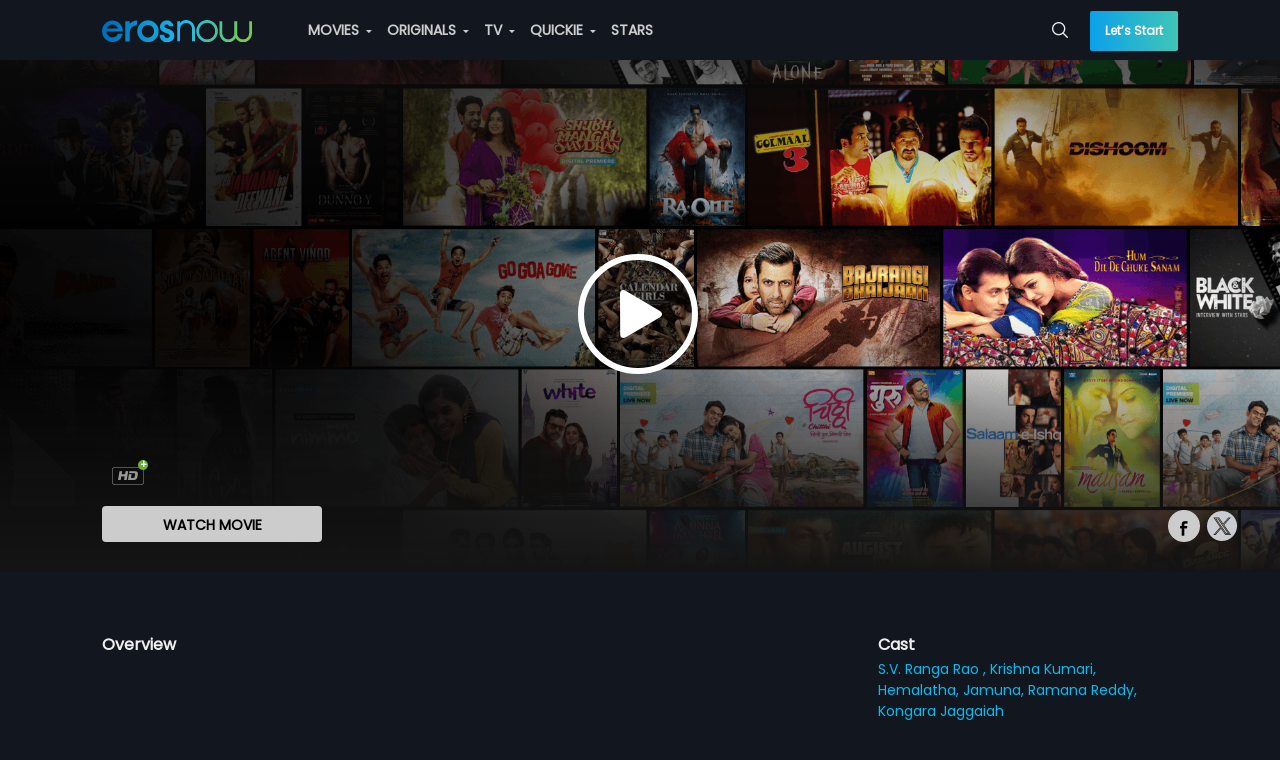

--- FILE ---
content_type: text/html;charset=UTF-8
request_url: https://pwaproxy.erosnow.com/api/v2/catalog/playlist?img_quality=1&position=1&content_limit=5&page=24&optimized=true&new=true&location=9&country=US
body_size: 11443
content:



{"9":[{"asset_id":"1006076","asset_type":"PLAYLIST","title":"Must Watch","free":"YES","access_level":"1","images":{"48":"https:\/\/images004-a.media.erosnow.com\/playlist\/6\/1006076\/imgplaylist\/6873185\/1006076_6873185_8.jpg","17":"https:\/\/images004-a.media.erosnow.com\/playlist\/6\/1006076\/img625352\/6873184\/1006076_6873184_64.jpg"},"playlist_id":"5","playlist_name":"Must Watch","playlist_type":"MUSIC VIDEO","data":[{"asset_id":"17000474","asset_type":"MUSIC ALBUM","title":"Aarti Kunj Bihari Ki","album_title":"Aarti Kunj Bihari Ki","number_of_tracks":"1","free":"YES","release_year":"2023","language":"hin","description":"Immerse yourself in the divine blessings of Hare Krishna.","access_level":"1","images":{"47":"https:\/\/images004-a.media.erosnow.com\/IMG_ALBUM_HI_RES\/2023-05-14\/20017755.jpg","15":"https:\/\/images004-a.media.erosnow.com\/IMG_145_145\/2023-05-14\/20017753.jpg","16":"https:\/\/images004-a.media.erosnow.com\/IMG_41_41\/2023-05-14\/20017754.jpg","93":"https:\/\/images004-a.media.erosnow.com\/IMG_POSTER_2560_1920\/2023-05-14\/20017756.jpg"},"duration":"00:04:31","people":{"Music director":["Mahesh Prabhakar"]},"playlist_name":"Must Watch","content":{"content_id":"8001569","content_title":"Aarti Kunj Bihari Ki - Video Song","content_type_id":"3","asset_id":"17000474","asset_type":"MUSIC ALBUM","asset_title":"Aarti Kunj Bihari Ki","album_title":"Aarti Kunj Bihari Ki","title":"Aarti Kunj Bihari Ki - Video Song","description":"Immerse yourself in the divine blessings of Hare Krishna.","short_description":"Immerse yourself in the divine blessings of Hare Krishna.","release_year":"2023","release_date":"2023-05-26","language":"hin","duration":"00:04:31","youtube_views":"0","erosnow_views":"0","track_number":"1","free":"YES","images":{"22":"https:\/\/images004-a.media.erosnow.com\/IMG_768_851\/2023-05-27\/20017944.jpg","12":"https:\/\/images004-a.media.erosnow.com\/IMG_72_41\/2023-05-27\/20017941.jpg","13":"https:\/\/images004-a.media.erosnow.com\/IMG_145_82\/2023-05-27\/20017942.jpg","17":"https:\/\/images004-a.media.erosnow.com\/IMG_625_352\/2023-05-27\/20017943.jpg","9":"https:\/\/images004-a.media.erosnow.com\/IMG_945_380\/2023-05-27\/20017945.jpg","93":"https:\/\/images004-a.media.erosnow.com\/IMG_POSTER_2560_1920\/2023-05-27\/20017946.jpg"},"content_bitrates":{"7090":"Uplynk-Standard"},"publish_time":"2023-05-14T20:23:36Z","people":{"Singer":["Chetna Shukla","Shailendra Bhartti"],"Music director":["Mahesh Prabhakar"]},"access_level":"1","content_language":"hin"}},{"asset_id":"1004490","asset_type":"MUSIC ALBUM","title":"Ra.One","album_title":"Ra.One","number_of_tracks":"0","free":"YES","release_year":"2011","language":"hin","rating":"5","description":"","access_level":"1","images":{"15":"https:\/\/images004-a.media.erosnow.com\/new\/image\/0\/1004490\/1004490_6085041_145_145.jpg","16":"https:\/\/images004-a.media.erosnow.com\/new\/image\/0\/1004490\/1004490_6085042_41_41.jpg","19":"https:\/\/images004-a.media.erosnow.com\/new\/image\/0\/1004490\/1004490_6085043_65_65.jpg"},"duration":"00:04:08","people":{"Music director":["Vishal-Shekhar"],"Actor":["Kareena Kapoor","Shah Rukh Khan"]},"top_songs":"Chammak Challo - Film Version|Dildaara - Stand By Me|Criminal","musician":"Vishal-Shekhar","playlist_name":"Must Watch","content":{"content_id":"6089855","content_title":"Chammak Challo","content_type_id":"3","asset_id":"1004490","asset_type":"MUSIC ALBUM","asset_title":"Ra.One","album_title":"Ra.One","title":"Chammak Challo","description":"","short_description":"Watch how International Rapper Akon makes Superstars SRK","release_year":"2011","rating":"5","language":"hin","duration":"00:04:08","youtube_views":"0","erosnow_views":"0","track_number":"20","free":"YES","images":{"22":"https:\/\/images004-a.media.erosnow.com\/music\/0\/1004490\/img768851\/6095899\/1004490_6095899_46.jpg","12":"https:\/\/images004-a.media.erosnow.com\/music\/0\/1004490\/img7241\/6090306\/1004490_6090306_98.jpg","13":"https:\/\/images001-a.media.erosnow.com\/music\/0\/1004490\/img14582\/6090882\/1004490_6090882_17.jpg","17":"https:\/\/images004-a.media.erosnow.com\/music\/0\/1004490\/img625352\/6090498\/1004490_6090498_43.jpg","9":"https:\/\/images004-a.media.erosnow.com\/music\/0\/1004490\/img945380\/6124215\/1004490_6124215_80.jpg"},"content_bitrates":{"45":"IPAD_LOW","46":"IPAD_MED","47":"IPAD_HIGH","7001":"Encrypted 16:9","49":"3136","7003":"Encrypted 16:9 800kbps","50":"5928","51":"IPAD_ALL","30":"448","52":"IPAD_SD","10":"3136","32":"158","11":"5928","33":"248","36":"64","38":"1248","39":"648","7090":"Uplynk-Standard","1":"1800","2":"1200","3":"800","4":"500","5":"300","7007":"160","40":"848"},"publish_time":"2023-03-30T10:19:13Z","associated_asset_id":"1000635","video_audio_id":"6142982","people":{"Lyricist":["Vishal Dadlani"," Niranjan Iyengar"],"Singer":["Akon"," Hamsika Iyer"],"Music director":["Vishal-Shekhar"],"Actor":["Kareena Kapoor","Shah Rukh Khan"]},"access_level":"1","content_language":"hin"}},{"asset_id":"17000465","asset_type":"MUSIC ALBUM","title":"Tu Hum Kadam","album_title":"Tu Hum Kadam","number_of_tracks":"1","free":"YES","release_year":"2023","language":"hin","description":"Prepare to be spellbound with Tu Hum Kadam By Akbar and Nargis.","access_level":"1","images":{"47":"https:\/\/images004-a.media.erosnow.com\/IMG_ALBUM_HI_RES\/2023-01-27\/20016869.jpg","15":"https:\/\/images004-a.media.erosnow.com\/IMG_145_145\/2023-01-27\/20016868.jpg","16":"https:\/\/images004-a.media.erosnow.com\/IMG_41_41\/2023-01-27\/20016867.jpg"},"duration":"00:03:46","people":{"Music director":["Bibhuti Gogoi"]},"playlist_name":"Must Watch","content":{"content_id":"8001421","content_title":"Tu Hum Kadam - Video Song","content_type_id":"3","asset_id":"17000465","asset_type":"MUSIC ALBUM","asset_title":"Tu Hum Kadam","album_title":"Tu Hum Kadam","title":"Tu Hum Kadam - Video Song","description":"Prepare to be spellbound with Tu Hum Kadam By Akbar and Nargis.","short_description":"Prepare to be spellbound with Tu Hum Kadam By Akbar and Nargis.","release_year":"2023","release_date":"2023-01-27","language":"hin","duration":"00:03:46","youtube_views":"0","erosnow_views":"0","track_number":"1","free":"YES","images":{"22":"https:\/\/images004-a.media.erosnow.com\/IMG_768_851\/2023-04-06\/20016864.jpg","12":"https:\/\/images004-a.media.erosnow.com\/IMG_72_41\/2023-01-27\/20016861.jpg","13":"https:\/\/images004-a.media.erosnow.com\/IMG_145_82\/2023-04-06\/20016862.jpg","17":"https:\/\/images004-a.media.erosnow.com\/IMG_625_352\/2023-04-06\/20016863.jpg","9":"https:\/\/images004-a.media.erosnow.com\/IMG_945_380\/2023-04-06\/20016865.jpg","93":"https:\/\/images004-a.media.erosnow.com\/IMG_POSTER_2560_1920\/2023-04-06\/20016866.jpg"},"content_bitrates":{"7090":"Uplynk-Standard","51":"IPAD_ALL","52":"IPAD_SD"},"publish_time":"2023-03-29T11:14:55Z","video_audio_id":"8001422","people":{"Lyricist":["Rahul Mishra"],"Singer":["Akbar","Nargis"],"Music director":["Bibhuti Gogoi"]},"access_level":"1","content_language":"hin"}},{"asset_id":"1005000","asset_type":"MUSIC ALBUM","title":"Rangeela","album_title":"Rangeela","number_of_tracks":"0","free":"YES","release_year":"1995","language":"hin","rating":"5","description":"","access_level":"1","images":{"47":"https:\/\/images004-a.media.erosnow.com\/music\/0\/1005000\/imgalbumhires\/6837081\/1005000_6837081.jpg","15":"https:\/\/images004-a.media.erosnow.com\/music\/0\/1005000\/img145145\/6837079\/1005000_6837079.jpg","16":"https:\/\/images004-a.media.erosnow.com\/music\/0\/1005000\/img4141\/6837080\/1005000_6837080.jpg"},"duration":"00:06:43","people":{"Music director":["A.R. Rahman"]},"top_songs":"Rangeela Re|Yaaro Sun Lo Zara|Mangta Hai Kya","musician":"A. R. Rahman","playlist_name":"Must Watch","content":{"content_id":"6105946","content_title":"Mangta Hai Kya","content_type_id":"3","asset_id":"1005000","asset_type":"MUSIC ALBUM","asset_title":"Rangeela","album_title":"Rangeela","title":"Mangta Hai Kya","description":"","short_description":"The crossover song featuring a Chaplinesque space with Mumbaiyya lyrics! Vintage Rahman tune featuring Aamir Khan and Urmila Matondkar from the film Rangeela only on erosnow.com","release_year":"1995","rating":"5","language":"hin","duration":"00:06:43","youtube_views":"0","erosnow_views":"0","track_number":"3","free":"YES","images":{"22":"https:\/\/images004-a.media.erosnow.com\/new\/image\/0\/1005000\/6105952\/1005000_6105952_768_851.jpg","12":"https:\/\/images004-a.media.erosnow.com\/music\/0\/1005000\/img7241\/6105948\/1005000_6105948_5.jpg","13":"https:\/\/images001-a.media.erosnow.com\/music\/0\/1005000\/img14582\/6105950\/1005000_6105950_59.jpg","17":"https:\/\/images004-a.media.erosnow.com\/music\/0\/1005000\/img625352\/6105951\/1005000_6105951_83.jpg","9":"https:\/\/images004-a.media.erosnow.com\/music\/0\/1005000\/img945380\/6105953\/1005000_6105953_26.jpg"},"content_bitrates":{"45":"IPAD_LOW","46":"IPAD_MED","47":"IPAD_HIGH","7001":"Encrypted 16:9","48":"320","49":"3136","7003":"Encrypted 16:9 800kbps","7006":"Encrypted Audio 320kbps","29":"320","50":"5928","51":"IPAD_ALL","30":"448","52":"IPAD_SD","10":"3136","32":"158","11":"5928","33":"248","7011":"144","7010":"96","36":"64","7012":"216","38":"1248","39":"648","1":"1800","2":"1200","3":"800","4":"500","5":"300","7008":"128","7007":"160","7009":"64","40":"848"},"publish_time":"2023-03-30T10:26:16Z","associated_asset_id":"1000510","video_audio_id":"6141245","people":{"Lyricist":["Mehboob"],"Singer":["A.R. Rahman","Shweta Shetty"],"Music director":["A.R. Rahman"]},"access_level":"1","content_language":"hin"}},{"asset_id":"1066643","asset_type":"MUSIC ALBUM","title":"My Name Is Sheela","album_title":"My Name Is Sheela","number_of_tracks":"1","free":"YES","release_year":"2019","language":"hin","rating":"1","description":"","access_level":"1","images":{"47":"https:\/\/images004-a.media.erosnow.com\/music\/3\/1066643\/imgalbumhires\/6937425\/1066643_6937425.jpg","15":"https:\/\/images004-a.media.erosnow.com\/music\/3\/1066643\/img145145\/6937526\/1066643_6937526.jpg","16":"https:\/\/images004-a.media.erosnow.com\/music\/3\/1066643\/img4141\/6937424\/1066643_6937424.jpg"},"duration":"00:01:21","people":{"Music director":["Sanjeev - Ajay"]},"musician":"undefined","playlist_name":"Must Watch","content":{"content_id":"6937285","content_title":"My Name Is Sheela - Title Track","content_type_id":"3","asset_id":"1066643","asset_type":"MUSIC ALBUM","asset_title":"My Name Is Sheela","album_title":"My Name Is Sheela","title":"My Name Is Sheela - Title Track","description":"","short_description":"Here's a song to brighten up your day. A song for our unsung heroes, #MaidInIndia!","release_year":"2019","rating":"1","language":"hin","duration":"00:01:21","youtube_views":"0","erosnow_views":"0","track_number":"1","free":"YES","images":{"22":"https:\/\/images004-a.media.erosnow.com\/music\/3\/1066643\/img768851\/6937427\/1066643_6937427_66.jpg","12":"https:\/\/images004-a.media.erosnow.com\/music\/3\/1066643\/img7241\/6937287\/1066643_6937287_55.jpg","13":"https:\/\/images001-a.media.erosnow.com\/music\/3\/1066643\/img14582\/6937288\/1066643_6937288_2.jpg","17":"https:\/\/images004-a.media.erosnow.com\/music\/3\/1066643\/img625352\/6937289\/1066643_6937289_80.jpg","9":"https:\/\/images004-a.media.erosnow.com\/music\/3\/1066643\/img945380\/6937426\/1066643_6937426_83.jpg","93":"https:\/\/images004-a.media.erosnow.com\/music\/3\/1066643\/imgposter25601920\/6937428\/1066643_6937428.jpg"},"content_bitrates":{"11":"5928","33":"248","45":"IPAD_LOW","46":"IPAD_MED","47":"IPAD_HIGH","7001":"Encrypted 16:9","38":"1248","49":"3136","7003":"Encrypted 16:9 800kbps","39":"648","7090":"Uplynk-Standard","1":"1800","2":"1200","3":"800","4":"500","5":"300","50":"5928","40":"848","51":"IPAD_ALL","30":"448","52":"IPAD_SD","10":"3136","32":"158"},"publish_time":"2023-03-30T10:56:46Z","video_audio_id":"6937290","people":{"Lyricist":["Sanjeev Chaturvedi"],"Singer":["Bannet Dosanjh","Khushi Sadry","Paulami Mazumder"],"Music director":["Sanjeev - Ajay"]},"access_level":"1","content_language":"hin"}}],"playlist_count":"5"}]}




--- FILE ---
content_type: text/html;charset=UTF-8
request_url: https://pwaproxy.erosnow.com/api/v2/catalog/playlist?img_quality=1&position=1&content_limit=5&page=24&optimized=true&new=true&location=8&country=US
body_size: 21534
content:



{"8":[{"asset_id":"1006280","asset_type":"PLAYLIST","title":"Trending Movies-Web Footer","free":"YES","access_level":"1","playlist_id":"247","playlist_name":"Trending Movies-Web Footer","playlist_type":"MOVIE","data":[{"asset_id":"1060465","asset_type":"MOVIE","title":"Shubh Mangal Saavdhan","album_title":"Shubh Mangal Saavdhan","free":"YES","release_year":"2017","language":"hin","rating":"4","short_description":"Shubh Mangal Saavdhan is a romantic comedy movie about Mudit Sharma (Ayushmann Khurrana) & Sugandha (Bhumi Pednekar). This Hindi movie displays the strong bond between the couple. A few days before their wedding, Mudit encounters a personal problem, the issue gets so big that it is escalated to their extended families. Watch Shubh Mangal Saavdhan to see what happens next in their lives...","description":"Shubh Mangal Saavdhan is a romantic comedy movie about Mudit Sharma (Ayushmann Khurrana) & Sugandha (Bhumi Pednekar). This Hindi movie displays the strong bond between the couple. A few days before their wedding, Mudit encounters a personal problem, the issue gets so big that it is escalated to their extended families. Watch Shubh Mangal Saavdhan to see what happens next in their lives...","access_level":"1","images":{"22":"https:\/\/images004-a.media.erosnow.com\/movie\/5\/1060465\/img768851\/6885152\/1060465_6885152.jpg","99":"https:\/\/images004-a.media.erosnow.com\/movie\/5\/1060465\/imgkeyfrmhl1920x1080\/6873222\/1060465_6873222.jpg","12":"https:\/\/images004-a.media.erosnow.com\/movie\/5\/1060465\/img7241\/6885148\/1060465_6885148.jpg","13":"https:\/\/images001-a.media.erosnow.com\/movie\/5\/1060465\/img14582\/6885149\/1060465_6885149.jpg","17":"https:\/\/images004-a.media.erosnow.com\/movie\/5\/1060465\/img625352\/6885150\/1060465_6885150.jpg","8":"https:\/\/images004-a.media.erosnow.com\/movie\/5\/1060465\/img145210\/6984137\/1060465_6984137.jpg","9":"https:\/\/images004-a.media.erosnow.com\/movie\/5\/1060465\/img945380\/6885151\/1060465_6885151.jpg","71":"https:\/\/images004-a.media.erosnow.com\/movie\/5\/1060465\/imgtv1280720\/6885159\/1060465_6885159.jpg","96":"https:\/\/images004-a.media.erosnow.com\/movie\/5\/1060465\/imgpostervl2000x3000\/6873149\/1060465_6873149.jpg","53":"https:\/\/images004-a.media.erosnow.com\/movie\/5\/1060465\/imgposter19202560\/6846744\/1060465_6846744.jpg"},"duration":"01:39:00","people":{"Producer":["Krishika Lulla","Aanand. L. Rai"],"Music director":["Tanishq - Vayu"],"Actor":["Ayushmann Khurrana","Bhumi Pednekar"],"Director":["R S Prasanna"]},"playlist_name":"Trending Movies-Web Footer","content":{"content_id":"6845260","content_title":"Shubh Mangal Saavdhan","content_type_id":"1","asset_id":"1060465","asset_type":"MOVIE","asset_title":"Shubh Mangal Saavdhan","title":"Shubh Mangal Saavdhan","description":"Shubh Mangal Saavdhan is a romantic comedy movie about Mudit Sharma (Ayushmann Khurrana) & Sugandha (Bhumi Pednekar). This Hindi movie displays the strong bond between the couple. A few days before their wedding, Mudit encounters a personal problem, the issue gets so big that it is escalated to their extended families. Watch Shubh Mangal Saavdhan to see what happens next in their lives...","short_description":"Shubh Mangal Saavdhan is a romantic comedy movie about Mudit Sharma (Ayushmann Khurrana) & Sugandha (Bhumi Pednekar). This Hindi movie displays the strong bond between the couple. A few days before their wedding, Mudit encounters a personal problem, the issue gets so big that it is escalated to their extended families. Watch Shubh Mangal Saavdhan to see what happens next in their lives...","release_year":"2017","rating":"4","language":"hin","duration":"01:39:00","youtube_views":"0","erosnow_views":"0","free":"NO","images":{"22":"https:\/\/images004-a.media.erosnow.com\/movie\/5\/1060465\/img768851\/6885171\/1060465_6885171.jpg","12":"https:\/\/images004-a.media.erosnow.com\/movie\/5\/1060465\/img7241\/6885167\/1060465_6885167.jpg","13":"https:\/\/images001-a.media.erosnow.com\/movie\/5\/1060465\/img14582\/6885168\/1060465_6885168.jpg","17":"https:\/\/images004-a.media.erosnow.com\/movie\/5\/1060465\/img625352\/6885169\/1060465_6885169.jpg","9":"https:\/\/images004-a.media.erosnow.com\/movie\/5\/1060465\/img945380\/6885170\/1060465_6885170.jpg","71":"https:\/\/images004-a.media.erosnow.com\/movie\/5\/1060465\/imgtv1280720\/6885172\/1060465_6885172.jpg"},"content_bitrates":{"45":"IPAD_LOW","7021":"DASH-DRM-DL-LQ","46":"IPAD_MED","9001":"unsigned PB","47":"IPAD_HIGH","7001":"Encrypted 16:9","49":"3136","7003":"Encrypted 16:9 800kbps","7020":"DASH-DRM-DL-MQ","7019":"DASH-DRM-DL-HQ","50":"5928","51":"IPAD_ALL","30":"448","52":"IPAD_SD","10":"3136","32":"158","11":"5928","33":"248","58":"IPAD_ALL_CC","59":"IPAD_SD_CC","38":"1248","39":"648","7090":"Uplynk-Standard","1":"1800","2":"1200","3":"800","4":"500","5":"300","40":"848"},"publish_time":"2024-09-11T06:47:38Z","access_level":"1","content_language":"hin"}},{"asset_id":"1000162","asset_type":"MOVIE","title":"Devdas","album_title":"Devdas","free":"YES","release_year":"2002","language":"hin","rating":"3","short_description":"Devdas is a tragic Hindi movie about Devdas (Shahrukh Khan) who returns home after studying for 10 years in London. Devdas shared a special bond with Paro (Aishwarya Rai) & wanted to marry her. But his family refuses Devdas's marriage to Paro, which shatters him and he turns to alcohol for solace. Watch Devdas to know whether he will come out of alcoholism & get the love of his life?","description":"Devdas is a tragic Hindi movie about Devdas (Shahrukh Khan) who returns home after studying for 10 years in London. Devdas shared a special bond with Paro (Aishwarya Rai) & wanted to marry her. But his family refuses Devdas's marriage to Paro, which shatters him and he turns to alcohol for solace. Watch Devdas to know whether he will come out of alcoholism & get the love of his life?","access_level":"1","images":{"22":"https:\/\/images004-a.media.erosnow.com\/movie\/2\/1000162\/img768851\/6935870\/1000162_6935870.jpg","99":"https:\/\/images004-a.media.erosnow.com\/movie\/2\/1000162\/imgkeyfrmhl1920x1080\/6873230\/1000162_6873230.jpg","12":"https:\/\/images004-a.media.erosnow.com\/movie\/2\/1000162\/img7241\/6935869\/1000162_6935869.jpg","13":"https:\/\/images001-a.media.erosnow.com\/movie\/2\/1000162\/img14582\/6935871\/1000162_6935871.jpg","17":"https:\/\/images004-a.media.erosnow.com\/movie\/2\/1000162\/img625352\/6935868\/1000162_6935868.jpg","8":"https:\/\/images004-a.media.erosnow.com\/movie\/2\/1000162\/img145210\/6893538\/1000162_6893538.jpg","9":"https:\/\/images004-a.media.erosnow.com\/movie\/2\/1000162\/img945380\/6935867\/1000162_6935867.jpg","71":"https:\/\/images004-a.media.erosnow.com\/movie\/2\/1000162\/imgtv1280720\/6845714\/1000162_6845714.jpg","96":"https:\/\/images004-a.media.erosnow.com\/movie\/2\/1000162\/imgpostervl2000x3000\/6873104\/1000162_6873104.jpg","53":"https:\/\/images004-a.media.erosnow.com\/movie\/2\/1000162\/imgposter19202560\/6789222\/1000162_6789222.jpg"},"duration":"03:03:01","people":{"Lyricist":["Nusrat Badr","Sameer"],"Producer":["Bharat Shah"],"Music director":["Ismail Darbar","Monty Sharma"],"Actor":["Shah Rukh Khan","Aishwarya Rai","Madhuri Dixit","Jackie Shroff","Kirron Kher","Smita Jaykar","Milind Gunaji"],"Director":["Sanjay Leela Bhansali"]},"playlist_name":"Trending Movies-Web Footer","content":{"content_id":"6126100","content_title":"Devdas","content_type_id":"1","asset_id":"1000162","asset_type":"MOVIE","asset_title":"Devdas","title":"Devdas","description":"Devdas is a tragic Hindi movie about Devdas (Shahrukh Khan) who returns home after studying for 10 years in London. Devdas shared a special bond with Paro (Aishwarya Rai) & wanted to marry her. But his family refuses Devdas's marriage to Paro, which shatters him and he turns to alcohol for solace. Watch Devdas to know whether he will come out of alcoholism & get the love of his life?","short_description":"Devdas is a tragic Hindi movie about Devdas (Shahrukh Khan) who returns home after studying for 10 years in London. Devdas shared a special bond with Paro (Aishwarya Rai) & wanted to marry her. But his family refuses Devdas's marriage to Paro, which shatters him and he turns to alcohol for solace. Watch Devdas to know whether he will come out of alcoholism & get the love of his life?","release_year":"2002","rating":"3","language":"hin","duration":"03:03:01","youtube_views":"0","erosnow_views":"0","free":"NO","images":{"22":"https:\/\/images004-a.media.erosnow.com\/movie\/2\/1000162\/img768851\/6935875\/1000162_6935875.jpg","12":"https:\/\/images004-a.media.erosnow.com\/movie\/2\/1000162\/img7241\/6935872\/1000162_6935872.jpg","13":"https:\/\/images001-a.media.erosnow.com\/movie\/2\/1000162\/img14582\/6935873\/1000162_6935873.jpg","17":"https:\/\/images004-a.media.erosnow.com\/movie\/2\/1000162\/img625352\/6935874\/1000162_6935874.jpg","9":"https:\/\/images004-a.media.erosnow.com\/movie\/2\/1000162\/img945380\/6935876\/1000162_6935876.jpg"},"content_bitrates":{"45":"IPAD_LOW","7021":"DASH-DRM-DL-LQ","46":"IPAD_MED","9001":"unsigned PB","47":"IPAD_HIGH","7001":"Encrypted 16:9","49":"3136","7003":"Encrypted 16:9 800kbps","8010":"DOLBY_AC4IMS","7020":"DASH-DRM-DL-MQ","7019":"DASH-DRM-DL-HQ","50":"5928","51":"IPAD_ALL","30":"448","52":"IPAD_SD","10":"3136","32":"158","54":"2120","11":"5928","33":"248","55":"3384","56":"6184","57":"0","36":"64","58":"IPAD_ALL_CC","59":"IPAD_SD_CC","38":"1248","17":"2120","39":"648","18":"3384","19":"6184","7090":"Uplynk-Standard","1":"1800","2":"1200","3":"800","4":"500","5":"300","7007":"160","40":"848"},"publish_time":"2024-08-10T07:02:44Z","access_level":"1","content_language":"hin"}},{"asset_id":"1068700","asset_type":"MOVIE","title":"Haathi Mere Saathi","album_title":"Haathi Mere Saathi","free":"YES","release_year":"2021","language":"hin","rating":"1","short_description":"","description":"Watch the bond between humans & elephants with Bandev s story as he fights for the protection of his ele-friends. Witness the rage on  Haathi Mere Saathi , full movie streaming in Hindi on Eros Now.","access_level":"1","images":{"22":"https:\/\/images004-a.media.erosnow.com\/IMG_768_851\/2021-11-30\/20004195.jpg","99":"https:\/\/images004-a.media.erosnow.com\/IMG_KEYFRM_HL_1920x1080\/2021-09-10\/20001522.jpg","12":"https:\/\/images004-a.media.erosnow.com\/IMG_72_41\/2021-11-30\/20004191.jpg","13":"https:\/\/images004-a.media.erosnow.com\/IMG_145_82\/2021-11-30\/20004192.jpg","17":"https:\/\/images004-a.media.erosnow.com\/IMG_625_352\/2021-11-30\/20004193.jpg","120":"https:\/\/images004-a.media.erosnow.com\/IMG_COVER_ART_3840x2160\/2021-09-09\/20001474.png","121":"https:\/\/images004-a.media.erosnow.com\/IMG_FULL_COLOR_CONTENT_LOGO_4320x1300\/2021-09-09\/20001475.png","122":"https:\/\/images004-a.media.erosnow.com\/IMG_SINGLE_COLOR_CONTENT_LOGO_4320x1300\/2021-09-09\/20001476.png","123":"https:\/\/images004-a.media.erosnow.com\/IMG_BACKDROP_WIDE_4320x3240\/2021-09-09\/20001477.png","8":"https:\/\/storage.googleapis.com\/dev-cms-image-test\/thumbnails\/movie\/1000224\/Haathi_Mere_Saathi_New_216x312.jpg","9":"https:\/\/images004-a.media.erosnow.com\/IMG_945_380\/2021-11-30\/20004194.jpg","119":"https:\/\/images004-a.media.erosnow.com\/IMG_BACKDROP_TALL_1680x3636\/2021-09-09\/20001472.png","96":"https:\/\/images004-a.media.erosnow.com\/IMG_POSTER_VL_2000x3000\/2021-09-09\/20001444.jpg","53":"https:\/\/images004-a.media.erosnow.com\/IMG_POSTER_1920_2560\/2021-09-09\/20001445.jpg"},"duration":"02:35:00","people":{"Producer":["Eros Motion Pictures"],"Music director":["Shantanu Moitra"],"Actor":["Rana Daggubati","Pulkit Samrat","Zoya Hussain","Shriya Pilgaonkar"],"Director":["Prabu Solomon"]},"playlist_name":"Trending Movies-Web Footer","content":{"content_id":"8000278","content_title":"Haathi Mere Saathi","content_type_id":"1","asset_id":"1068700","asset_type":"MOVIE","asset_title":"Haathi Mere Saathi","title":"Haathi Mere Saathi","description":"Watch the bond between humans & elephants with Bandev s story as he fights for the protection of his ele-friends. Witness the rage on  Haathi Mere Saathi , full movie streaming in Hindi on Eros Now.","release_year":"2021","rating":"1","language":"hin","duration":"02:35:00","youtube_views":"0","erosnow_views":"0","free":"NO","images":{"22":"https:\/\/images004-a.media.erosnow.com\/IMG_768_851\/2021-11-30\/20004200.jpg","12":"https:\/\/images004-a.media.erosnow.com\/IMG_72_41\/2021-11-30\/20004196.jpg","13":"https:\/\/images004-a.media.erosnow.com\/IMG_145_82\/2021-11-30\/20004197.jpg","17":"https:\/\/images004-a.media.erosnow.com\/IMG_625_352\/2021-11-30\/20004198.jpg","9":"https:\/\/images004-a.media.erosnow.com\/IMG_945_380\/2021-11-30\/20004199.jpg"},"content_bitrates":{"7021":"DASH-DRM-DL-LQ","9001":"unsigned PB","58":"IPAD_ALL_CC","59":"IPAD_SD_CC","7019":"DASH-DRM-DL-HQ","7090":"Uplynk-Standard","51":"IPAD_ALL","52":"IPAD_SD","7020":"DASH-DRM-DL-MQ"},"publish_time":"2024-09-16T18:07:32Z","access_level":"1","content_language":"hin"}},{"asset_id":"1023354","asset_type":"MOVIE","title":"Bajirao Mastani","album_title":"Bajirao Mastani","free":"YES","release_year":"2015","language":"hin","rating":"5","short_description":"","description":"Bajirao Mastani is an unapologetic war-time love story that once blossomed as Bajirao (Ranveer Singh), a warrior falls in love with Mastani (Deepika Padukone) while being married to Kashibai (Priyanka Chopra). This Hindi movie revolves around themes such as sacrifice & acceptance of love. Watch Bajirao Mastani to see the challenges Bajirao, Mastani and Kashibai go through to uphold their love.","access_level":"1","images":{"22":"https:\/\/images004-a.media.erosnow.com\/movie\/4\/1023354\/img768851\/6943014\/1023354_6943014.jpg","99":"https:\/\/images004-a.media.erosnow.com\/movie\/4\/1023354\/imgkeyfrmhl1920x1080\/6873199\/1023354_6873199.jpg","13":"https:\/\/images001-a.media.erosnow.com\/movie\/4\/1023354\/img14582\/6943013\/1023354_6943013.jpg","17":"https:\/\/images004-a.media.erosnow.com\/movie\/4\/1023354\/img625352\/6943012\/1023354_6943012.jpg","8":"https:\/\/images004-a.media.erosnow.com\/movie\/4\/1023354\/img145210\/6374941\/1023354_6374941_25.jpg","9":"https:\/\/images004-a.media.erosnow.com\/movie\/4\/1023354\/img945380\/6943011\/1023354_6943011.jpg","71":"https:\/\/images004-a.media.erosnow.com\/movie\/4\/1023354\/imgtv1280720\/6845647\/1023354_6845647.jpg","96":"https:\/\/images004-a.media.erosnow.com\/movie\/4\/1023354\/imgpostervl2000x3000\/6870581\/1023354_6870581.jpg","53":"https:\/\/images004-a.media.erosnow.com\/movie\/4\/1023354\/imgposter19202560\/6789292\/1023354_6789292.jpg"},"duration":"02:31:00","people":{"Producer":["Sanjay Leela Bhansali","Kishore Lulla"],"Music director":["Sanjay Leela Bhansali"],"Actor":["Ranveer Singh","Deepika Padukone","Priyanka Chopra","Tanvi Azmi","Mahesh Manjrekar","Milind Soman"],"Director":["Sanjay Leela Bhansali"]},"playlist_name":"Trending Movies-Web Footer","content":{"content_id":"6675433","content_title":"Bajirao Mastani","content_type_id":"1","asset_id":"1023354","asset_type":"MOVIE","asset_title":"Bajirao Mastani","title":"Bajirao Mastani","description":"Bajirao Mastani is an unapologetic war-time love story that once blossomed as Bajirao (Ranveer Singh), a warrior falls in love with Mastani (Deepika Padukone) while being married to Kashibai (Priyanka Chopra). This Hindi movie revolves around themes such as sacrifice & acceptance of love. Watch Bajirao Mastani to see the challenges Bajirao, Mastani and Kashibai go through to uphold their love.","short_description":"Bajirao Mastani is an unapologetic war-time love story that once blossomed as Bajirao (Ranveer Singh), a warrior falls in love with Mastani (Deepika Padukone) while being married to Kashibai (Priyanka Chopra). This Hindi movie revolves around themes such as sacrifice & acceptance of love. Watch Bajirao Mastani to see the challenges Bajirao, Mastani and Kashibai go through to uphold their love.","release_year":"2015","rating":"5","language":"hin","duration":"02:31:00","youtube_views":"0","erosnow_views":"0","free":"NO","images":{"22":"https:\/\/images004-a.media.erosnow.com\/movie\/4\/1023354\/img768851\/6785379\/1023354_6785379_54.jpg","12":"https:\/\/images004-a.media.erosnow.com\/movie\/4\/1023354\/img7241\/6785376\/1023354_6785376_13.jpg","13":"https:\/\/images001-a.media.erosnow.com\/movie\/4\/1023354\/img14582\/6785377\/1023354_6785377_89.jpg","17":"https:\/\/images004-a.media.erosnow.com\/movie\/4\/1023354\/img625352\/6785378\/1023354_6785378_43.jpg","9":"https:\/\/images004-a.media.erosnow.com\/movie\/4\/1023354\/img945380\/6785373\/1023354_6785373_88.jpg"},"content_bitrates":{"45":"IPAD_LOW","7021":"DASH-DRM-DL-LQ","46":"IPAD_MED","9001":"unsigned PB","47":"IPAD_HIGH","7001":"Encrypted 16:9","49":"3136","7003":"Encrypted 16:9 800kbps","8010":"DOLBY_AC4IMS","7020":"DASH-DRM-DL-MQ","7019":"DASH-DRM-DL-HQ","50":"5928","51":"IPAD_ALL","30":"448","52":"IPAD_SD","10":"3136","32":"158","11":"5928","33":"248","8000":"DOLBY_ATMOS","58":"IPAD_ALL_CC","59":"IPAD_SD_CC","38":"1248","39":"648","7090":"Uplynk-Standard","1":"1800","2":"1200","3":"800","4":"500","5":"300","40":"848"},"publish_time":"2019-12-10T11:44:05Z","access_level":"1","content_language":"hin"}},{"asset_id":"1004611","asset_type":"MOVIE","title":"Cocktail","album_title":"Cocktail","free":"YES","release_year":"2012","language":"hin","rating":"5","short_description":"Cocktail is a Hindi rom-com movie based on a love triangle between Gautam (Saif Ali Khan), Veronica (Deepika Padukone) & Meera (Diana Penty). The movie shows the bond between three friends who meet in London. All is well as Gautam & Veronica instantly click but things start to get bumpy as Meera & Gautam fall for each other. Watch Cocktail to see who Gautam chooses between Veronica and Meera .","description":"Cocktail is a Hindi rom-com movie based on a love triangle between Gautam (Saif Ali Khan), Veronica (Deepika Padukone) & Meera (Diana Penty). The movie shows the bond between three friends who meet in London. All is well as Gautam & Veronica instantly click but things start to get bumpy as Meera & Gautam fall for each other. Watch Cocktail to see who Gautam chooses between Veronica and Meera .","access_level":"1","images":{"22":"https:\/\/images004-a.media.erosnow.com\/movie\/1\/1004611\/img768851\/6768394\/1004611_6768394.jpg","99":"https:\/\/images004-a.media.erosnow.com\/movie\/1\/1004611\/imgkeyfrmhl1920x1080\/6873220\/1004611_6873220.jpg","12":"https:\/\/images004-a.media.erosnow.com\/movie\/1\/1004611\/img7241\/6768392\/1004611_6768392.jpg","13":"https:\/\/images001-a.media.erosnow.com\/movie\/1\/1004611\/img14582\/6768393\/1004611_6768393.jpg","17":"https:\/\/images004-a.media.erosnow.com\/movie\/1\/1004611\/img625352\/6768391\/1004611_6768391.jpg","8":"https:\/\/images004-a.media.erosnow.com\/movie\/1\/1004611\/img145210\/6893375\/1004611_6893375.jpg","9":"https:\/\/images004-a.media.erosnow.com\/movie\/1\/1004611\/img945380\/6768390\/1004611_6768390.jpg","71":"https:\/\/images004-a.media.erosnow.com\/movie\/1\/1004611\/imgtv1280720\/6845698\/1004611_6845698.jpg","93":"https:\/\/images004-a.media.erosnow.com\/IMG_POSTER_2560_1920\/2022-02-10\/20005519.jpg","96":"https:\/\/images004-a.media.erosnow.com\/movie\/1\/1004611\/imgpostervl2000x3000\/6873100\/1004611_6873100.jpg","53":"https:\/\/images004-a.media.erosnow.com\/movie\/1\/1004611\/imgposter19202560\/6816962\/1004611_6816962.jpg"},"duration":"02:17:00","people":{"Lyricist":["Irshad Kamil"],"Producer":["Saif Ali Khan","Dinesh Vijan"],"Music director":["Pritam Chakraborty"],"Actor":["Saif Ali Khan","Deepika Padukone","Diana Penty","Boman Irani","Dimple Kapadia","Randeep Hooda"],"Director":["Homi Adajania"]},"playlist_name":"Trending Movies-Web Footer","content":{"content_id":"6095706","content_title":"Cocktail","content_type_id":"1","asset_id":"1004611","asset_type":"MOVIE","asset_title":"Cocktail","title":"Cocktail","description":"Cocktail is a Hindi rom-com movie based on a love triangle between Gautam (Saif Ali Khan), Veronica (Deepika Padukone) & Meera (Diana Penty). The movie shows the bond between three friends who meet in London. All is well as Gautam & Veronica instantly click but things start to get bumpy as Meera & Gautam fall for each other. Watch Cocktail to see who Gautam chooses between Veronica and Meera .","short_description":"Cocktail is a Hindi rom-com movie based on a love triangle between Gautam (Saif Ali Khan), Veronica (Deepika Padukone) & Meera (Diana Penty). The movie shows the bond between three friends who meet in London. All is well as Gautam & Veronica instantly click but things start to get bumpy as Meera & Gautam fall for each other. Watch Cocktail to see who Gautam chooses between Veronica and Meera.","release_year":"2012","rating":"5","language":"hin","duration":"02:17:00","youtube_views":"0","erosnow_views":"0","free":"NO","images":{"22":"https:\/\/images004-a.media.erosnow.com\/movie\/1\/1004611\/img768851\/6768428\/1004611_6768428.jpg","12":"https:\/\/images004-a.media.erosnow.com\/movie\/1\/1004611\/img7241\/6768427\/1004611_6768427.jpg","13":"https:\/\/images001-a.media.erosnow.com\/movie\/1\/1004611\/img14582\/6768429\/1004611_6768429.jpg","17":"https:\/\/images004-a.media.erosnow.com\/movie\/1\/1004611\/img625352\/6768423\/1004611_6768423.jpg","9":"https:\/\/images004-a.media.erosnow.com\/movie\/1\/1004611\/img945380\/6768405\/1004611_6768405.jpg"},"content_bitrates":{"45":"IPAD_LOW","7021":"DASH-DRM-DL-LQ","46":"IPAD_MED","9001":"unsigned PB","47":"IPAD_HIGH","7001":"Encrypted 16:9","49":"3136","7003":"Encrypted 16:9 800kbps","8010":"DOLBY_AC4IMS","7020":"DASH-DRM-DL-MQ","7019":"DASH-DRM-DL-HQ","50":"5928","51":"IPAD_ALL","30":"448","52":"IPAD_SD","10":"3136","32":"158","54":"2120","11":"5928","33":"248","55":"3384","57":"0","36":"64","58":"IPAD_ALL_CC","59":"IPAD_SD_CC","38":"1248","17":"2120","39":"648","18":"3384","7090":"Uplynk-Standard","1":"1800","2":"1200","3":"800","4":"500","5":"300","7007":"160","40":"848"},"publish_time":"2021-07-13T10:15:27Z","access_level":"1","content_language":"hin"}}],"playlist_count":"5"}]}




--- FILE ---
content_type: text/html;charset=UTF-8
request_url: https://pwaproxy.erosnow.com/api/v2/catalog/tv/providers?type=tv&platform=web&country=US
body_size: -443
content:



[{"provider_code":"Fauji-SRK","provider_name":"Fauji - SRK","rank":"9999","image_path":"https:\/\/images004-a.media.erosnow.com\/tv\/provider-images\/fauzi-srk\/Fauji_1280x720.jpg","live_tv_message":"","logo_url":"https:\/\/storage.googleapis.com\/dev-cms-image-test\/Asset_images\/Fauji\/Fauji-SRK_upscaled.jpeg "}]




--- FILE ---
content_type: text/html;charset=UTF-8
request_url: https://pwaproxy.erosnow.com/api/v2/v1/catalog/menu?type=QUICKIE&page_id=135&country=US
body_size: 466
content:



{"assets":[{"asset_id":"1069336","title":"Thoda Adjust Please","original_id":"1000383","asset_type":"ORIGINAL","position":"1","display_template_id":"1"},{"asset_id":"1065025","title":"The Investigation","original_id":"1000240","asset_type":"ORIGINAL","position":"2","display_template_id":"1"},{"asset_id":"17000485","title":"Sacred Serenity: Yoga With Mansi Gulati at Maha Kumbh","original_id":"47000283","asset_type":"ORIGINAL","position":"3","display_template_id":"1"}],"genre":[{"id":"117","type":"Drama","total":"4"},{"id":"120","type":"Romance","total":"4"},{"id":"305","type":"Comedy","total":"93"},{"id":"296","type":"Sports","total":"5"},{"id":"301","type":"Drama","total":"81"},{"id":"302","type":"Crime","total":"35"},{"id":"173","type":"Health & Fitness","total":"18"},{"id":"303","type":"Romance","total":"17"},{"id":"175","type":"Humour","total":"14"},{"id":"179","type":"Thrillers","total":"16"},{"id":"308","type":"Action","total":"6"},{"id":"229","type":"B-Town","total":"72"},{"id":"171","type":"Food","total":"59"},{"id":"289","type":"Adventure","total":"5"},{"id":"288","type":"Animated Series","total":"9"},{"id":"176","type":"Kids","total":"8"},{"id":"177","type":"Do-It-Yourself","total":"12"}]}




--- FILE ---
content_type: text/css
request_url: https://enwebasset.cdnassets.erosnow.com/production/movie-details-page.33bb0d57b0b15ca486af.css
body_size: 2259
content:
.fav-modal{color:#999}.fav-modal .modal-container{width:650px;height:540px}.fav-modal .fav-modal-heading-wrap{border-bottom:1px solid #eee;padding-bottom:8px}.fav-modal .fav-modal-content-wrap{padding:8px 0}.fav-modal .user-item{display:block;color:#999;margin-bottom:15px;font-size:16px}.fav-modal .user-link{display:inline-block}.fav-modal .fav-modal-heading{font-size:36px}.fav-modal .fav-modal-sub-heading{font-size:18px;color:#999}.fav-modal .likes-text{margin-top:25px;font-size:16px;color:#999}.fav-modal .icon-like-visited{color:#00bff2}@media (max-width:768px){.fav-modal{position:absolute}.fav-modal .modal-wrapper .modal-container{width:100%;height:100%;overflow:auto}.fav-modal .fav-modal-heading{font-size:24px}.fav-modal .fav-modal-sub-heading{font-size:16px}.fav-modal .likes-text{font-size:14px}}.favourite-list-wrap{margin-top:30px}.favourite-list-wrap .user-thumb-wrap{display:inline-block;list-style:none;vertical-align:middle}@media (max-width:768px){.favourite-list-wrap .user-thumb{width:38px;height:38px}}.favourite-list-wrap .other-fav-link{color:#999;font-size:16px;line-height:24px}@media (max-width:768px){.movie-details-page{padding:0}}.movie-details-page .banner-wrapper{height:auto;max-height:unset}.movie-details-page .movie-details-wrap{margin-top:30px;display:-ms-flexbox;display:flex}@media (max-width:768px){.movie-details-page .movie-details-wrap{display:block}}.movie-details-page .overview-thumb-wrap{-ms-flex:1 1 auto;flex:1 1 auto;margin-right:30px}@media (max-width:768px){.movie-details-page .overview-thumb-wrap{margin-right:0}}.movie-details-page .overview-thmub-content{display:-ms-flexbox;display:flex;margin-bottom:12px}.movie-details-page .extra-info-wrap{-ms-flex:0 0 300px;flex:0 0 300px}.movie-details-page .extra-info-wrap .icon-star-fill{margin-right:4px}.movie-details-page .extra-content-item{margin-bottom:20px}.movie-details-page .extra-info-label{font-size:16px;font-weight:700;margin-bottom:2px}.movie-details-page .purchase-lnk{color:#68b131;cursor:pointer}.movie-details-page .movie-thumb-wrap,.movie-details-page .overview-wrap{margin-right:30px}@media (max-width:768px){.movie-details-page .overview-warp{margin-right:0;height:175px;overflow:hidden;transition:height .2s ease-out}}.movie-details-page .movie-thumb{width:216px;height:312px}@media (max-width:768px){.movie-details-page .movie-thumb{width:120px;height:174px}}.movie-details-page .overview-heading{margin-bottom:10px;font-weight:700;font-size:16px}.movie-details-page .overview-content{color:#999}.movie-details-page .entity-heading-wrap .progress-play-btn-wrap{width:100%}.movie-details-page .btn-disabled{background:#00bff2;color:#fff}.movie-details-page .progress-play-btn-content{display:inline-block}@media (max-width:768px){.movie-details-page .progress-play-btn-content{width:100%;display:inline-block}}

--- FILE ---
content_type: application/javascript
request_url: https://enwebasset.cdnassets.erosnow.com/production/common.cbe59ea07551fdc73508.js
body_size: 162260
content:
(window.webpackJsonp=window.webpackJsonp||[]).push([[1],{1052:function(t,e,n){"use strict";var a=n(1);Object.defineProperty(e,"__esModule",{value:!0}),e.default=void 0;var i=a(n(1053)).default;e.default=i},1053:function(t,e,n){"use strict";n.r(e);var a=n(2348),i=n(1054);for(var s in i)"default"!==s&&function(t){n.d(e,t,(function(){return i[t]}))}(s);n(1065);var o=n(181),r=Object(o.default)(i.default,a.render,a.staticRenderFns,!1,null,null,null);r.options.__file="src/components/Banner/Banner.vue",e.default=r.exports},1054:function(t,e,n){"use strict";n.r(e);var a=n(1055),i=n.n(a);for(var s in a)"default"!==s&&function(t){n.d(e,t,(function(){return a[t]}))}(s);e.default=i.a},1055:function(t,e,n){"use strict";var a=n(1),i=n(150);n(2),n(64),n(155),n(461),n(84),n(121),Object.defineProperty(e,"__esModule",{value:!0}),e.default=void 0;var s=a(n(142)),o=a(n(1056)),r=n(385),c=a(n(193)),l=a(n(786)),u=a(n(814)),d=a(n(187)),f=a(n(1057)),p=n(340),_=n(238),v=n(509),h=i(n(1064)),y={controls:!1},g={name:"Banner",components:{Carousel:r.Carousel,Slide:r.Slide,PlayButton:c.default,LazyImage:d.default,ProgressBar:l.default,WatchlistButton:u.default,PremiumBadge:f.default},props:{bannerData:{type:Array,default:function(){return(0,s.default)(this,void 0),[]}.bind(void 0)},playVideoHandler:{type:Function,default:function(){(0,s.default)(this,void 0)}.bind(void 0)},watchlistHandler:{type:Function,default:function(){(0,s.default)(this,void 0)}.bind(void 0)},showPlayButton:{type:Boolean,default:!1},pageType:{type:String,default:""},watchlistData:{type:Object,default:function(){(0,s.default)(this,void 0)}.bind(void 0)},showPremiumText:{type:Boolean,default:!1}},data:function(){return{intersectionOptions:{root:null,rootMargin:"0px -2px 0px 0px",threshold:0},hideVideoIntersectionOptions:{root:null,rootMargin:"0px 0px 0px 0px",threshold:0},mute:!1,showVideo:!1,isDesktop:_USER_AGENT_.isDesktop,isMobile:_USER_AGENT_.isMobile,nextBtn:'<i class="icon icon-back icon-back-right"></i>',prevBtn:'<i class="icon icon-back icon-back-left"></i>'}},computed:{classPrefix:function(){return"".concat((0,o.default)(this.pageType),"-banner-wrapper")},showGradient:function(){return!("moviesHome"===this.pageType||"tvHome"===this.pageType)},showInfoIcon:function(){return!("originalAssetPage"===this.pageType||"originalContentPage"===this.pageType)},jwOptions:function(){return y}},mounted:function(){this.showVideo=!_SERVER_&&!this.isMobile&&"mainHome"===this.pageType},methods:{contentPlaylist:function(t){var e={customTags:{}},n=t||{};return n.asset_title&&(e.assetName=n.asset_title),n.asset_id&&(e.assetId="Banner_"+n.asset_id),n.content_id&&(e.videoId=n.content_id),n.content_title&&(e.customTags.mm_content_title=n.content_title),n.content_language&&"nul"!==n.content_language&&(e.customTags.mm_language=n.content_language),n.release_year&&(e.customTags.mm_release_year=n.release_year),n.content_type_id&&(e.customTags.mm_content_type=n.content_type_id),[{file:this.videoUrl(t),mmVideoAssetInfo:e}]},onWaypoint:function(t){var e=t.going;t.direction;"out"===e&&this.hideVideo()},videoUrl:function(t){return!(_USER_AGENT_.isMobile&&!_USER_AGENT_.isTablet)&&(!!t.video_url&&t.video_url.welcome_hor)},setMuteState:function(){this.mute=this.$refs.bannerVideo[0].getMute()},hideVideo:function(){this.showVideo=!1},toggleMute:function(){this.mute=!this.mute,this.$refs.bannerVideo&&this.$refs.bannerVideo[0].setMute(this.mute)},isCompleted:function(t){return t.play_state&&t.play_state.completed||t.completed||+t.progress>=parseInt(t.marker_time)},percentProgress:function(t){return t.play_state&&t.play_state.progress_percent?this.isCompleted(t)?100:t.play_state.progress_percent:this.isCompleted(t)?100:t.progress_percent?t.progress_percent:0},progressInfo:function(t){var e,n;return t.play_state?(e=t.play_state.progress_percent,n=(0,v.formatDuration)(t.play_state.duration,1)):(e=t.progress_percent,n=(0,v.formatDuration)(t.duration,1)),e=parseInt(parseInt(n)/100*e),!isNaN(e)&&e>0?e+" of "+n:null},getBannerImage:function(t){(0,s.default)(this,void 0);var e="banner-medium";return _USER_AGENT_.isDesktop?e="banner-large":_USER_AGENT_.isTablet?e="banner-medium":_USER_AGENT_.isMobile&&(e="mobile-banner"),(0,p.getEntityImage)(t.content&&t.content.content_type_id?t.content.content_type_id:t.content_type_id?t.content_type_id:t.asset_type,e,t.content&&t.content.images?t.content.images:t.images?t.images:{})}.bind(void 0),getTitle:function(t){return"mainHome"===this.pageType?null:t.play_state?t.play_state.title:t.content?t.content.content_title:t.content_title||null},getShortDesc:function(t){return(0,s.default)(this,void 0),t.play_state&&t.play_state.short_description?t.play_state.short_description:t.content?t.content.short_description:t.short_description?t.short_description:t.description}.bind(void 0),getPlayableContentId:function(t){return t.play_state&&t.play_state.content_id?t.play_state.content_id:"ADS"!==t.asset_type&&(t.content_id||t.content&&t.content.content_id)},getPlayableContentTypeId:function(t){return t.play_state&&t.play_state.content_type_id?t.play_state.content_type_id:t.content_type_id||t.content&&t.content.content_type_id},getLogoImage:function(t){return(0,s.default)(this,void 0),(0,p.getEntityImage)(t.content&&t.content.content_type_id?t.content.content_type_id:t.content_type_id?t.content_type_id:t.asset_type,"asset-logo",t.content&&t.content.images?t.content.images:t.images?t.images:{})}.bind(void 0),getImageAltText:function(t){(0,s.default)(this,void 0);var e=t.asset_type,n=t.asset_title||t.title,a=t.content&&t.content.title||t.content_title;return"ORIGINAL"===e?a?"Watch ".concat(n," - ").concat(a," on Eros Now"):"Stream the latest seasons & episodes of ".concat(n," - An Eros Now Original"):"MOVIE"===e?a?"".concat(n," - ").concat(a," - Eros Now"):"Watch ".concat(n," full movie Online - Eros Now"):""}.bind(void 0),getButtonText:function(t){return t.play_state&&t.play_state.button_text?t.play_state.button_text:this.isCompleted(t)?"Replay":this.percentProgress(t)?"Resume":t.button_text?t.button_text:t.content?_.PLAY_BUTTON_TEXT[t.content.content_type_id]:t.content_type_id?_.PLAY_BUTTON_TEXT[t.content_type_id]:"Watch Now"},watchUrl:function(t){var e,n,a=t.asset_type,i=t.asset_id,s=t.asset_title||t.title;return t.play_state?(e=t.play_state.content_id,n=t.play_state.title):(e=t.content&&t.content.content_id||t.content_id,n=t.content&&t.content.title||t.content_title),(0,p.getWatchUrl)(a,i,s,e,n)},btnclicked:function(){eventBus.$emit("playbtnclicked")},showWatchlistAction:function(t){var e=t.sub_type||t.asset_sub_type;return"ADS"!==t.asset_type&&(!("originalAssetPage"!==this.pageType&&"originalContentPage"!==this.pageType||"non_episodic"!==e&&"non_episodic_series"!==e||!(t&&t.content_id||t&&t.content&&t.content.content_id))||!("originalAssetPage"!==this.pageType&&"originalContentPage"!==this.pageType||"episodic"!==e&&"episodic_series"!==e||t&&t.content_id||t&&t.content&&t.content.content_id))},inWatchlist:function(t){var e=this,n=this.watchlistData&&this.watchlistData[t.asset_type]||[];return"ORIGINAL"===t.asset_type?!(!n||!n.length)&&!!n.find(function(n){return(0,s.default)(this,e),n.asset_id===t.asset_id&&n.content_id===t.content_id}.bind(this)):n.includes(t.asset_id)},isFree:function(t){return t.content&&t.content.free||t.free},getTrackerData:function(t){return{bannerClick:h.bannerClick(t,this.pageType),bannerAdsClick:h.bannerAdsClick(t),bannerPlayButtonClick:h.bannerPlayButtonClick(t,this.pageType),bannerPlayIconClick:h.bannerPlayIconClick(t,this.pageType,this.percentProgress(t)),bannerMuteIconClick:h.bannerMuteIconClick(this.mute,this.pageType),bannerInfoIconClick:h.bannerInfoIconClick(t,this.pageType),bannerWatchlistIconClick:h.bannerWatchlistIconClick(t,this.inWatchlist(t),this.pageType)}}}};e.default=g},1057:function(t,e,n){"use strict";var a=n(1);Object.defineProperty(e,"__esModule",{value:!0}),e.default=void 0;var i=a(n(1058)).default;e.default=i},1058:function(t,e,n){"use strict";n.r(e);var a=n(2349),i=n(1060);for(var s in i)"default"!==s&&function(t){n.d(e,t,(function(){return i[t]}))}(s);n(1062);var o=n(181),r=Object(o.default)(i.default,a.render,a.staticRenderFns,!1,null,null,null);r.options.__file="src/components/PremiumBadge/PremiumBadge.vue",e.default=r.exports},1059:function(t,e){t.exports="[data-uri]"},1060:function(t,e,n){"use strict";n.r(e);var a=n(1061),i=n.n(a);for(var s in a)"default"!==s&&function(t){n.d(e,t,(function(){return a[t]}))}(s);e.default=i.a},1061:function(t,e,n){"use strict";Object.defineProperty(e,"__esModule",{value:!0}),e.default=void 0;e.default={name:"PremiumBadge"}},1062:function(t,e,n){"use strict";n.r(e);var a=n(1063),i=n.n(a);for(var s in a)"default"!==s&&function(t){n.d(e,t,(function(){return a[t]}))}(s);e.default=i.a},1063:function(t,e,n){},1064:function(t,e,n){"use strict";n(155),n(84),n(121),Object.defineProperty(e,"__esModule",{value:!0}),e.bannerClick=function(t,e){var n;"moviesHome"===e&&(n={category:"Movies home",action:"Movies_Home_Banner",label:"Movies_Banner_".concat(t.title,"_Movie")});return n},e.bannerAdsClick=function(t){return{category:"Home_Banner",action:"Home_Banner_".concat(t.asset_title,"_ADS")}},e.bannerPlayButtonClick=function(t,e){var n;"originalContentPage"!==e&&"mobileOriginalContentPage"!==e||(n={eventArray:[{category:"Originals Video",action:"Originals Video_Plays",label:"".concat(t.content_id,"_").concat(t.asset_title,"_").concat(t.title)},{category:"Originals Video",action:"Originals Series_Plays",label:"".concat(t.asset_id,"_").concat(t.asset_title)}]});return n},e.bannerPlayIconClick=function(t,e,n){var s;"originalContentPage"!==e&&"mobileOriginalContentPage"!==e||(s={eventArray:[{category:"Originals Video",action:"Originals Video_Plays",label:"".concat(t.content_id,"_").concat(t.asset_title,"_").concat(t.title)},{category:"Originals Video",action:"Originals Series_Plays",label:"".concat(t.asset_id,"_").concat(t.asset_title)},{category:"Originals_Episode_Details",action:"Originals_Episode_Details_Play_Button",label:"Originals_Episode_Details_Play_Button_".concat(t.title,"_").concat(t.asset_title)}]});"tvShowAssetPage"!==e&&"tvShowContentPage"!==e||(s={eventArray:[{category:"TV_Series_Details",action:"TV_Series_Details_Play_Button",label:"TV_Series_Details_Play_Button_".concat(t.title,"_").concat(t.asset_title)},{category:"".concat(t.owner," Video"),action:"Video ".concat(t.owner," Video_Plays"),label:"".concat(t.asset_id,"_").concat(t.asset_title,"_").concat(t.content_id,"_").concat(t.title)}]});"musicVideoPage"===e&&(s={eventArray:[{category:"Music_Videos_Details",action:"Music_Videos_Details_Play_Button",label:"Music_Videos_Details_Play_Button_".concat(t.title,"_").concat(t.asset_title)},{category:"Music_Videos_Details",action:"Music_Videos_Details_Watch Video",label:"Music_Videos_Details_Watch Video_".concat(t.title,"_").concat(t.asset_title)}]});if("movieAssetPage"===e||"movieContentPage"===e){var o;parseInt(t.content_type_id)===a.CONTENT_TYPE_IDS.fullLength&&(o=[{category:"Movie_Details",action:"Movie_Details_Play_Button",label:"Movie_Details_Play_Button_".concat(t.title)}],n?o.push({category:"Movie_Details",action:"Movie_Details_Resume Movie",label:"Movie_Details_Resume Movie_".concat(t.title)}):o.push({category:"Movie_Details",action:"Movie_Details_Watch Movie",label:"Movie_Details_Watch Movie_".concat(t.title)})),i.includes(parseInt(t.content_type_id))&&(o=[{category:"Extras_Details",action:"Extras_Details_Play_Button",label:"Extras_Details_Play_Button_".concat(t.title,"_").concat(t.asset_title)},{category:"Extras_Details",action:"Extras_Details_Watch Video",label:"Extras_Details_Watch Video_".concat(t.title,"_").concat(t.asset_title)}]),parseInt(t.content_type_id)===a.CONTENT_TYPE_IDS.theatricalTrailer&&(o=[{category:"Trailer_Details",action:"Trailer_Details_Play_Button",label:"Trailer_Details_Play_Button_".concat(t.title,"_").concat(t.asset_title)},{category:"Trailer_Details",action:"Trailer_Details_Watch Trailer",label:"Trailer_Details_Watch Trailer_".concat(t.title,"_").concat(t.asset_title)}]),parseInt(t.content_type_id)===a.CONTENT_TYPE_IDS.clipScene&&(o=[{category:"Scenes_Details",action:"Scenes_Details_Play_Button",label:"Scenes_Details_Play_Button_".concat(t.title,"_").concat(t.asset_title)},{category:"Scenes_Details",action:"Scenes_Details_Watch Video",label:"Scenes_Details_Watch Video_".concat(t.title,"_").concat(t.asset_title)}]),o&&(s={eventArray:o})}return s},e.bannerInfoIconClick=function(t,e){var n;"mainHome"===e&&(n={category:"Home_Banner",action:"Banner_info_".concat(t.asset_title,"_").concat(t.asset_type)});return n},e.bannerMuteIconClick=function(t,e){var n;"mainHome"===e&&(n={category:"Home_Banner",action:t?"unmute":"mute"});return n},e.bannerWatchlistIconClick=function(t,e,n){var a;"mainHome"===n&&(a={category:"Home_Banner",action:"".concat("add"===e?"watchlist":"removewatchlist","_").concat(t.asset_title,"_").concat(t.asset_type)});return a};var a=n(238);var i=[a.CONTENT_TYPE_IDS.trailer,a.CONTENT_TYPE_IDS.dialoguePromo,a.CONTENT_TYPE_IDS.songPromo,a.CONTENT_TYPE_IDS.events,a.CONTENT_TYPE_IDS.makingOf,a.CONTENT_TYPE_IDS.clipSong]},1065:function(t,e,n){"use strict";n.r(e);var a=n(1066),i=n.n(a);for(var s in a)"default"!==s&&function(t){n.d(e,t,(function(){return a[t]}))}(s);e.default=i.a},1066:function(t,e,n){},1081:function(t,e,n){"use strict";var a=n(1);Object.defineProperty(e,"__esModule",{value:!0}),e.fetchGenres=function(t,e,n,a){var s=this,o={asset_type:e,limit:6,content_types:n};a&&(o.genre_id=n);return t.get("/api/v2/catalog/genre",{params:o}).then(function(t){return(0,i.default)(this,s),t.data}.bind(this)).catch(function(t){return(0,i.default)(this,s),{status:t.response.status,data:t.response.data}}.bind(this))},e.fetchGenreImages=function(t,e){var n=this,a=e.assetType,o=e.count,r=e.genreId,c=e.contentTypeId,l={limit:6,assetType:"MUSIC",contentTypeId:s.CONTENT_TYPE_IDS.musicVideo},u={genre_id:r,limit:o||l.limit,content_types:c||l.contentTypeId,asset_type:a||l.assetType};return t.get("/api/v2/catalog/genre",{params:u}).then(function(t){return(0,i.default)(this,n),t.data}.bind(this)).catch(function(t){throw(0,i.default)(this,n),new Error({status:t.response.status,data:t.response.data})}.bind(this))},e.fetchMusicVideoGenrePlaylist=function(t,e){var n=this,a=e.genreId,s=e.startIndex,o=e.rows,r=e.location,c=e.isNew,l=e.optimized,u=e.imgQuality,d=e.playlistType,f=e.position,p=e.page,_={startIndex:0,rows:500,location:"3",isNew:!0,optimized:!0,imgQuality:1,playlistType:"MUSIC VIDEO",position:1,page:108},v={genre_id:a,start_index:s||_.startIndex,rows:o||_.rows,location:r||_.location,new:c||_.isNew,optimized:l||_.optimized,img_quality:u||_.imgQuality,playlist_type:d||_.playlistType,position:f||_.position,page:p||_.page};return t.get("/api/v2/catalog/playlistMobilePage",{params:v}).then(function(t){if((0,i.default)(this,n),t&&t.data&&t.data[3][0]&&t.data[3][0].data)return t.data[3][0].data}.bind(this)).catch(function(t){throw(0,i.default)(this,n),new Error({status:t.response.status,data:t.response.data})}.bind(this))};var i=a(n(142)),s=n(238)},1082:function(t,e,n){"use strict";var a=n(1);Object.defineProperty(e,"__esModule",{value:!0}),e.default=void 0;var i=a(n(1083)).default;e.default=i},1083:function(t,e,n){"use strict";n.r(e);var a=n(2351),i=n(1084);for(var s in i)"default"!==s&&function(t){n.d(e,t,(function(){return i[t]}))}(s);n(1106);var o=n(181),r=Object(o.default)(i.default,a.render,a.staticRenderFns,!1,null,null,null);r.options.__file="src/components/GridPlaylist/GridPlaylist.vue",e.default=r.exports},1084:function(t,e,n){"use strict";n.r(e);var a=n(1085),i=n.n(a);for(var s in a)"default"!==s&&function(t){n.d(e,t,(function(){return a[t]}))}(s);e.default=i.a},1085:function(t,e,n){"use strict";var a=n(1);n(96),Object.defineProperty(e,"__esModule",{value:!0}),e.default=void 0;var i=a(n(142)),s=n(238),o=a(n(804)),r=a(n(776)),c=a(n(880)),l=a(n(823)),u=a(n(829)),d=a(n(1086)),f=a(n(836)),p=a(n(1093)),_=a(n(856)),v=a(n(862)),h=a(n(1099)),y={name:"GridPlaylist",components:{HBox:r.default,MBox:o.default,OBox:l.default,EBox:u.default,MEBox:d.default,MABox:f.default,StarBox:_.default,LBox:v.default,GBox:h.default,ACBox:c.default,SPBox:p.default},props:{playlistData:{type:Array,default:function(){return(0,i.default)(this,void 0),[]}.bind(void 0)},playlistTitle:{type:String,default:""},displayType:{type:String,default:"HBox"},showPlayButton:{type:Boolean,default:!0},playVideoHandler:{type:Function,default:function(){(0,i.default)(this,void 0)}.bind(void 0)},watchlistHandler:{type:Function,default:function(){(0,i.default)(this,void 0)}.bind(void 0)},watchlistData:{type:Object,default:function(){(0,i.default)(this,void 0)}.bind(void 0)},isLoggedIn:{type:Boolean,default:!1},favouriteHandler:{type:Function,default:function(){(0,i.default)(this,void 0)}.bind(void 0)},dataSource:{type:String,default:""}},computed:{boxType:function(){return s.PLAYLIST_DISPLAY_TYPE_MAP[this.displayType]||s.PLAYLIST_DISPLAY_TYPE_MAP.default},showPlayBtn:function(){return!1!==this.showPlayButton&&!("PLAYLIST"===this.displayType||"TV SHOWS"===this.displayType||"musicVideoMixesDetails"===this.$route.name)}},methods:{setActiveImg:function(t){this.$emit("activeSlide",t)},getSlideContent:function(t){return"MBox"===this.boxType||"PLAYLIST"===this.displayType||"MOVIE_GENRE"===this.displayType?t:t.content?t.content:t},getWatchlistData:function(t){return this.watchlistData&&this.watchlistData[t.asset_type]||[]}}};e.default=y},1086:function(t,e,n){"use strict";var a=n(1);Object.defineProperty(e,"__esModule",{value:!0}),e.default=void 0;var i=a(n(1087)).default;e.default=i},1087:function(t,e,n){"use strict";n.r(e);var a=n(2430),i=n(1088);for(var s in i)"default"!==s&&function(t){n.d(e,t,(function(){return i[t]}))}(s);n(1091);var o=n(181),r=Object(o.default)(i.default,a.render,a.staticRenderFns,!1,null,null,null);r.options.__file="src/components/ErosBox/MEBox/MEBox.vue",e.default=r.exports},1088:function(t,e,n){"use strict";n.r(e);var a=n(1089),i=n.n(a);for(var s in a)"default"!==s&&function(t){n.d(e,t,(function(){return a[t]}))}(s);e.default=i.a},1089:function(t,e,n){"use strict";var a=n(1),i=n(150);n(155),Object.defineProperty(e,"__esModule",{value:!0}),e.default=void 0;var s=a(n(142)),o=n(340),r=a(n(187)),c=a(n(786)),l=i(n(1090)),u={name:"EBox",components:{LazyImage:r.default,ProgressBar:c.default},props:{content:{type:Object,default:function(){(0,s.default)(this,void 0)}.bind(void 0)},lazyloadImage:{type:Boolean,default:!0}},computed:{imgSrc:function(){return(0,o.getEntityImage)(this.content.content_type_id?this.content.content_type_id:this.content.asset_type,"h-thumb",this.content.images)},watchUrl:function(){return(0,o.getWatchUrl)(this.content.asset_type||"ORIGINAL",this.content.asset_id,this.content.asset_title?this.content.asset_title:this.content.title,this.content.content_id,this.content.title)},heading:function(){return this.content.title},description:function(){return(0,o.makeShortDesc)(this.content.short_description,120)},percentProgress:function(){return this.content.progress_percent?this.content.progress_percent:0},trackerData:function(){return{boxClick:l.boxClick(this.content)}},imageAltText:function(){var t=this.content.asset_title||this.content.title,e=this.content.title;return"Watch ".concat(t," - ").concat(e," on Eros Now")}}};e.default=u},1090:function(t,e,n){"use strict";n(155),Object.defineProperty(e,"__esModule",{value:!0}),e.boxClick=function(t){return{category:"Originals Thumbnail",action:"Originals Thumbnail_Image",label:"".concat(t.asset_id,"_").concat(t.content_id,"_").concat(t.title,"-").concat(t.asset_title)}}},1091:function(t,e,n){"use strict";n.r(e);var a=n(1092),i=n.n(a);for(var s in a)"default"!==s&&function(t){n.d(e,t,(function(){return a[t]}))}(s);e.default=i.a},1092:function(t,e,n){},1093:function(t,e,n){"use strict";var a=n(1);Object.defineProperty(e,"__esModule",{value:!0}),e.default=void 0;var i=a(n(1094)).default;e.default=i},1094:function(t,e,n){"use strict";n.r(e);var a=n(2431),i=n(1095);for(var s in i)"default"!==s&&function(t){n.d(e,t,(function(){return i[t]}))}(s);n(1097);var o=n(181),r=Object(o.default)(i.default,a.render,a.staticRenderFns,!1,null,null,null);r.options.__file="src/components/ErosBox/SPBox/SPBox.vue",e.default=r.exports},1095:function(t,e,n){"use strict";n.r(e);var a=n(1096),i=n.n(a);for(var s in a)"default"!==s&&function(t){n.d(e,t,(function(){return a[t]}))}(s);e.default=i.a},1096:function(t,e,n){"use strict";var a=n(1);n(197),Object.defineProperty(e,"__esModule",{value:!0}),e.default=void 0;var i=a(n(142)),s=a(n(187)),o={name:"SPBox",components:{LazyImage:s.default},props:{content:{type:Object,default:function(){(0,i.default)(this,void 0)}.bind(void 0)},indexNumber:{type:Number,default:0},lazyloadImage:{type:Boolean,default:!0}},methods:{handleClick:function(){this.$emit("activeImg",this.indexNumber)}}};e.default=o},1097:function(t,e,n){"use strict";n.r(e);var a=n(1098),i=n.n(a);for(var s in a)"default"!==s&&function(t){n.d(e,t,(function(){return a[t]}))}(s);e.default=i.a},1098:function(t,e,n){},1099:function(t,e,n){"use strict";var a=n(1);Object.defineProperty(e,"__esModule",{value:!0}),e.default=void 0;var i=a(n(1100)).default;e.default=i},1100:function(t,e,n){"use strict";n.r(e);var a=n(2432),i=n(1101);for(var s in i)"default"!==s&&function(t){n.d(e,t,(function(){return i[t]}))}(s);n(1104);var o=n(181),r=Object(o.default)(i.default,a.render,a.staticRenderFns,!1,null,null,null);r.options.__file="src/components/ErosBox/GBox/GBox.vue",e.default=r.exports},1101:function(t,e,n){"use strict";n.r(e);var a=n(1102),i=n.n(a);for(var s in a)"default"!==s&&function(t){n.d(e,t,(function(){return a[t]}))}(s);e.default=i.a},1102:function(t,e,n){"use strict";var a=n(1);n(155),Object.defineProperty(e,"__esModule",{value:!0}),e.default=void 0;var i=a(n(142)),s=n(340),o=a(n(187)),r=n(1103),c={name:"GBox",components:{LazyImage:o.default},props:{content:{type:Object,default:function(){(0,i.default)(this,void 0)}.bind(void 0)},displayType:{type:String,default:""},lazyloadImage:{type:Boolean,default:!0}},computed:{getTrackerData:function(){return(0,r.getTrackerData)(this.$route,this.content)},imgSrc:function(){return"MOVIE_GENRE"===this.displayType?this.content.image:(0,s.getEntityImage)(this.displayType,"sq-thumb",this.content.images)},watchUrl:function(){return"AUDIO_GENRE"===this.displayType?"/music/genres/".concat(this.content.id,"/").concat(this.content.type):"MOVIE_GENRE"===this.displayType?"/movies/mostpopular/".concat(this.content.type):"VIDEO_GENRE"===this.displayType?"/music/video-genres/".concat(this.content.type,"/").concat(this.content.id):""},entityClass:function(){return"AUDIO_GENRE"===this.displayType||"VIDEO_GENRE"===this.displayType?"audio-g-box":"MOVIE_GENRE"===this.displayType?"movie-g-box":""}}};e.default=c},1103:function(t,e,n){"use strict";n(155),n(96),Object.defineProperty(e,"__esModule",{value:!0}),e.getTrackerData=function(t,e){if(t&&"musicHome"===t.name)return{category:"Music_v2",action:"Music_Home",label:"".concat(e.type)};if(t&&"musicGenre"===t.name)return{category:"Music_v2",action:"Music_Moods and Themes",label:"Main Theme_".concat(e.type)};if(t&&"newOnEros"===t.name){if("MUSIC ALBUM"===e.asset_type)return{category:"Music_v2",action:"Music New On Eros",label:"Album_".concat(e.album_title)};if("PLAYLIST"===e.asset_type)return{category:"\tAll Playlist Thumbnail",action:"Playlist Thumbnail_Image",label:"".concat(e.asset_id).concat(e.playlist_name,"__New On Eros")}}}},1104:function(t,e,n){"use strict";n.r(e);var a=n(1105),i=n.n(a);for(var s in a)"default"!==s&&function(t){n.d(e,t,(function(){return a[t]}))}(s);e.default=i.a},1105:function(t,e,n){},1106:function(t,e,n){"use strict";n.r(e);var a=n(1107),i=n.n(a);for(var s in a)"default"!==s&&function(t){n.d(e,t,(function(){return a[t]}))}(s);e.default=i.a},1107:function(t,e,n){},1168:function(t,e,n){"use strict";var a=n(1);Object.defineProperty(e,"__esModule",{value:!0}),e.default=void 0;var i=a(n(1169)).default;e.default=i},1169:function(t,e,n){"use strict";n.r(e);var a=n(2354),i=n(1170);for(var s in i)"default"!==s&&function(t){n.d(e,t,(function(){return i[t]}))}(s);n(1172);var o=n(181),r=Object(o.default)(i.default,a.render,a.staticRenderFns,!1,null,"bed05012",null);r.options.__file="src/components/MessageScreen/MessageScreen.vue",e.default=r.exports},1170:function(t,e,n){"use strict";n.r(e);var a=n(1171),i=n.n(a);for(var s in a)"default"!==s&&function(t){n.d(e,t,(function(){return a[t]}))}(s);e.default=i.a},1171:function(t,e,n){"use strict";var a=n(1);Object.defineProperty(e,"__esModule",{value:!0}),e.default=void 0;var i=a(n(142)),s={name:"MessageScreen",props:{messageData:{type:Object,default:function(){(0,i.default)(this,void 0)}.bind(void 0)}}};e.default=s},1172:function(t,e,n){"use strict";n.r(e);var a=n(1173),i=n.n(a);for(var s in a)"default"!==s&&function(t){n.d(e,t,(function(){return a[t]}))}(s);e.default=i.a},1173:function(t,e,n){},1187:function(t,e,n){"use strict";var a=n(1);Object.defineProperty(e,"__esModule",{value:!0}),e.default=void 0;var i=a(n(1188)).default;e.default=i},1188:function(t,e,n){"use strict";n.r(e);var a=n(2355),i=n(1189);for(var s in i)"default"!==s&&function(t){n.d(e,t,(function(){return i[t]}))}(s);n(1191);var o=n(181),r=Object(o.default)(i.default,a.render,a.staticRenderFns,!1,null,null,null);r.options.__file="src/components/Breadcrumbs/Breadcrumbs.vue",e.default=r.exports},1189:function(t,e,n){"use strict";n.r(e);var a=n(1190),i=n.n(a);for(var s in a)"default"!==s&&function(t){n.d(e,t,(function(){return a[t]}))}(s);e.default=i.a},1190:function(t,e,n){"use strict";var a=n(1);Object.defineProperty(e,"__esModule",{value:!0}),e.default=void 0;var i=a(n(142)),s={name:"Breadcrumbs",props:{breadcrumbData:{type:Array,default:function(){return(0,i.default)(this,void 0),[]}.bind(void 0)}}};e.default=s},1191:function(t,e,n){"use strict";n.r(e);var a=n(1192),i=n.n(a);for(var s in a)"default"!==s&&function(t){n.d(e,t,(function(){return a[t]}))}(s);e.default=i.a},1192:function(t,e,n){},1194:function(t,e,n){"use strict";var a=n(1);Object.defineProperty(e,"__esModule",{value:!0}),e.default=void 0;var i=a(n(1195)).default;e.default=i},1195:function(t,e,n){"use strict";n.r(e);var a=n(2356),i=n(1196);for(var s in i)"default"!==s&&function(t){n.d(e,t,(function(){return i[t]}))}(s);n(1204);var o=n(181),r=Object(o.default)(i.default,a.render,a.staticRenderFns,!1,null,null,null);r.options.__file="src/components/AudioPlaylist/AudioPlaylist.vue",e.default=r.exports},1196:function(t,e,n){"use strict";n.r(e);var a=n(1197),i=n.n(a);for(var s in a)"default"!==s&&function(t){n.d(e,t,(function(){return a[t]}))}(s);e.default=i.a},1197:function(t,e,n){"use strict";var a=n(1);n(155),n(84),n(121),Object.defineProperty(e,"__esModule",{value:!0}),e.default=void 0;var i=a(n(142)),s=n(340),o=a(n(1198)),r={name:"AudioPlaylist",components:{AudioPlaylistItem:o.default},props:{playlistData:{type:Object,default:function(){(0,i.default)(this,void 0)}.bind(void 0)},displayContent:{type:Array,default:function(){return(0,i.default)(this,void 0),[]}.bind(void 0)},actionKeys:{type:Array},favouriteHandler:{type:Function,default:function(){(0,i.default)(this,void 0)}.bind(void 0)},dataSource:{type:String,default:""},isLoggedIn:{type:Boolean,default:!1},position:{type:String,default:"right"},playVideoHandler:{type:Function,default:function(){(0,i.default)(this,void 0)}.bind(void 0)}},computed:{trackDataList:function(){return this.playlistData?this.playlistData.data?this.playlistData.data:this.playlistData.contents?this.playlistData.contents:this.playlistData.rows:[]}},methods:{trackDataListContent:function(t){return"favourites"===this.dataSource&&(t.album_title=t.title,t.title=t.content_title),t.content?t.content:t},watchUrl:function(t){return"/music/watch/".concat(this.trackDataListContent(t).asset_id,"/").concat((0,s.sanitizeTextForUrl)(this.trackDataListContent(t).asset_title),"/").concat(this.trackDataListContent(t).video_audio_id,"/").concat((0,s.sanitizeTextForUrl)(this.trackDataListContent(t).content_title))},displayContentBlock:function(t){return this.displayContent.includes(t)}}};e.default=r},1198:function(t,e,n){"use strict";n.r(e);var a=n(2417),i=n(1199);for(var s in i)"default"!==s&&function(t){n.d(e,t,(function(){return i[t]}))}(s);n(1202);var o=n(181),r=Object(o.default)(i.default,a.render,a.staticRenderFns,!1,null,null,null);r.options.__file="src/components/AudioPlaylist/AudioPlaylistItem.vue",e.default=r.exports},1199:function(t,e,n){"use strict";n.r(e);var a=n(1200),i=n.n(a);for(var s in a)"default"!==s&&function(t){n.d(e,t,(function(){return a[t]}))}(s);e.default=i.a},1200:function(t,e,n){"use strict";var a=n(1);n(84),n(96),n(197),n(116),n(121),n(131),Object.defineProperty(e,"__esModule",{value:!0}),e.default=void 0;var i=a(n(142)),s=a(n(187)),o=n(340),r=a(n(531)),c=a(n(808)),l=n(1201),u={name:"AudioPlaylistItem",components:{LazyImage:s.default,AlbumActions:r.default,PeopleList:c.default},props:{trackItem:{type:Object,default:function(){(0,i.default)(this,void 0)}.bind(void 0)},displayContent:{type:Array,default:function(){return(0,i.default)(this,void 0),[]}.bind(void 0)},index:{type:Number,default:0},isLoggedIn:{type:Boolean,default:!1},position:{type:String,default:"left"},favouriteHandler:{type:Function,default:function(){(0,i.default)(this,void 0)}.bind(void 0)},playlistName:{type:String,default:""},actionKeys:{type:Array,default:function(){return(0,i.default)(this,void 0),["addToQueue","addToPlaylist","addToFavourites","share","moreFromAlbum","watchMovie"]}.bind(void 0)},playVideoHandler:{type:Function,default:function(){(0,i.default)(this,void 0)}.bind(void 0)}},computed:{albumUrl:function(){return(0,o.getWatchUrl)(this.trackItem.asset_type,this.trackItem.asset_id,this.trackItem.asset_title)},musicVideoUrl:function(){return(0,o.getWatchUrl)("MUSIC VIDEO",this.trackItem.asset_id,this.trackItem.asset_title,this.trackItem.video_audio_id,this.trackItem.content_title)},trackImage:function(){return(0,o.getEntityImage)("MUSIC ALBUM","sm-thumb",this.trackItem.images)},trackDurationFilter:function(t){return this.trackItem.duration?this.trackItem.duration.replace(/^00:+/,""):"00:00"},showImage:function(){return"musicAlbumPlaylist"!==this.$route.name}},methods:{displayContentBlock:function(t){return this.displayContent.includes(t)},addToQueue:function(){return this.$tracker.trackEvent((0,l.getTrackerData)({route:this.$route,content:this.trackItem,playlistName:this.playlistName})),this.$store.dispatch("audioPlayer/addToQueue",{payload:this.trackItem})}}};e.default=u},1201:function(t,e,n){"use strict";n(155),n(96),Object.defineProperty(e,"__esModule",{value:!0}),e.getTrackerData=function(t){var e=t.route,n=t.content,a=t.playlistName;if(e&&"musicAudioPlaylist"===e.name)return{category:"Music_v2",action:"Music_Mixes",label:"Played_".concat(a,"_").concat(n.album_title,"_").concat(n.title)}}},1202:function(t,e,n){"use strict";n.r(e);var a=n(1203),i=n.n(a);for(var s in a)"default"!==s&&function(t){n.d(e,t,(function(){return a[t]}))}(s);e.default=i.a},1203:function(t,e,n){},1204:function(t,e,n){"use strict";n.r(e);var a=n(1205),i=n.n(a);for(var s in a)"default"!==s&&function(t){n.d(e,t,(function(){return a[t]}))}(s);e.default=i.a},1205:function(t,e,n){},1219:function(t,e,n){"use strict";var a=n(1);Object.defineProperty(e,"__esModule",{value:!0}),e.default=void 0;var i=a(n(1220)).default;e.default=i},1220:function(t,e,n){"use strict";n.r(e);var a=n(2357),i=n(1221);for(var s in i)"default"!==s&&function(t){n.d(e,t,(function(){return i[t]}))}(s);n(1223);var o=n(181),r=Object(o.default)(i.default,a.render,a.staticRenderFns,!1,null,null,null);r.options.__file="src/components/PaginatedGridPlaylist/PaginatedGridPlaylist.vue",e.default=r.exports},1221:function(t,e,n){"use strict";n.r(e);var a=n(1222),i=n.n(a);for(var s in a)"default"!==s&&function(t){n.d(e,t,(function(){return a[t]}))}(s);e.default=i.a},1222:function(t,e,n){"use strict";var a=n(1);Object.defineProperty(e,"__esModule",{value:!0}),e.default=void 0;var i=a(n(142)),s=a(n(1082)),o=a(n(283)),r=function(){return(0,i.default)(this,void 0),{intersectionOptions:{root:null,rootMargin:"0px 0px 200px 0px",threshold:0}}}.bind(void 0),c={name:"PaginatedGridPlaylist",components:{GridPlaylist:s.default,Spinner:o.default},props:{title:{type:String,default:""},displayType:{type:String,default:"MABox"},fetchPlaylistData:{type:Function,default:function(){(0,i.default)(this,void 0)}.bind(void 0)},playlistData:{type:Array,default:function(){return(0,i.default)(this,void 0),[]}.bind(void 0)},allPlaylistFetched:{type:Boolean,default:function(){(0,i.default)(this,void 0)}.bind(void 0)},playVideoHandler:{type:Function,default:function(){(0,i.default)(this,void 0)}.bind(void 0)},watchlistIdsData:{type:Object,default:function(){(0,i.default)(this,void 0)}.bind(void 0)},watchlistHandler:{type:Function,default:function(){(0,i.default)(this,void 0)}.bind(void 0)},isLoggedIn:{type:Boolean,default:!1},favouriteHandler:{type:Function,default:function(){(0,i.default)(this,void 0)}.bind(void 0)}},data:function(){return r()},methods:{onWayPoint:function(t){"in"===t.going&&this.fetchPlaylistData()}}};e.default=c},1223:function(t,e,n){"use strict";n.r(e);var a=n(1224),i=n.n(a);for(var s in a)"default"!==s&&function(t){n.d(e,t,(function(){return a[t]}))}(s);e.default=i.a},1224:function(t,e,n){},1260:function(t,e,n){"use strict";var a=n(1);Object.defineProperty(e,"__esModule",{value:!0}),e.default=void 0;var i=a(n(1261)).default;e.default=i},1261:function(t,e,n){"use strict";n.r(e);var a=n(2358),i=n(1263);for(var s in i)"default"!==s&&function(t){n.d(e,t,(function(){return i[t]}))}(s);n(1266);var o=n(181),r=Object(o.default)(i.default,a.render,a.staticRenderFns,!1,null,null,null);r.options.__file="src/components/EntityHeading/EntityHeading.vue",e.default=r.exports},1262:function(t,e){t.exports="[data-uri]"},1263:function(t,e,n){"use strict";n.r(e);var a=n(1264),i=n.n(a);for(var s in a)"default"!==s&&function(t){n.d(e,t,(function(){return a[t]}))}(s);e.default=i.a},1264:function(t,e,n){"use strict";var a=n(1),i=n(150);Object.defineProperty(e,"__esModule",{value:!0}),e.default=void 0;var s=a(n(142)),o=a(n(841)),r=a(n(814)),c=a(n(305)),l=n(340),u=i(n(1265)),d={name:"EntityHeading",components:{FavouriteButton:o.default,WatchlistButton:r.default,SocialSharing:c.default},props:{entityData:{type:Object,default:function(){(0,s.default)(this,void 0)}.bind(void 0)},pageType:{type:String,default:""},entityType:{type:String,default:"movie"},playVideoHandler:{type:Function,default:function(){(0,s.default)(this,void 0)}.bind(void 0)},watchlistHandler:{type:Function,default:function(){(0,s.default)(this,void 0)}.bind(void 0)},favouriteHandler:{type:Function,default:function(){(0,s.default)(this,void 0)}.bind(void 0)},shareUrl:{type:String,default:""},purchaseUrl:{type:String,default:""},inWatchlist:{type:Boolean,default:!1},activeUserPlan:{type:String,default:""},entityAssetUrl:{type:String,default:""},entityReleaseTime:{type:String,default:""},isFavouriteAsset:{type:Boolean,default:!1}},computed:{assetUrl:function(){return this.entityAssetUrl||(0,l.getWatchUrl)(this.entityData.asset_type,this.entityData.asset_id,this.entityData.asset_title||this.entityData.title)},releaseTime:function(){return this.entityReleaseTime?this.entityReleaseTime:"original"===this.entityType?null:"movie"===this.entityType?this.entityData.release_year:this.entityData.year_range?this.entityData.year_range:this.entityData.release_date},secondaryActionContent:function(){return this.entityData},isFavourite:function(){return this.entityData.is_favorite||this.isFavouriteAsset},trackerData:function(){return{watchlistClick:u.watchlistClick(this.entityData,this.inWatchlist,this.pageType)}}},methods:{trackShareClick:function(t,e){this.$tracker.trackEvent(u.socialShareClick(this.entityData,this.pageType,t))}}};e.default=d},1265:function(t,e,n){"use strict";n(155),n(84),n(121),Object.defineProperty(e,"__esModule",{value:!0}),e.socialShareClick=function(t,e,n){var s,o="facebook"===n?"FB":"Twitter";if("movieAssetPage"===e)return{category:"Movie_Details",action:"Movie_Details_".concat(o),label:"Movie_Details_".concat(o,"_").concat(t.title)};if("tvShowAssetPage"===e)return{category:"TV_Series_Details",action:"TV_Series_Details_".concat(o),label:"TV_Series_Details_".concat(o,"_").concat(t.title)};var r=parseInt(t.content_type_id);r===a.CONTENT_TYPE_IDS.clipScene&&(s={category:"Scenes_Details",action:"Scenes_Details_".concat(o),label:"Scenes_Details_".concat(o,"_").concat(t.title,"_").concat(t.asset_title)});r===a.CONTENT_TYPE_IDS.theatricalTrailer&&(s={category:"Trailer_Details",action:"Trailer_Details_".concat(o),label:"Trailer_Details_".concat(o,"_").concat(t.title,"_").concat(t.asset_title)});i.includes(r)&&(s={category:"Extras_Details",action:"Extras_Details_".concat(o),label:"Extras_Details_".concat(o,"_").concat(t.title,"_").concat(t.asset_title)});r===a.CONTENT_TYPE_IDS.original&&(s={category:"Originals_Episode_Details",action:"Originals_Episode_Details_".concat(o),label:"Originals_Episode_Details_".concat(o,"_").concat(t.title,"_").concat(t.asset_title)});r===a.CONTENT_TYPE_IDS.musicVideo&&(s={category:"Music_Videos_Details",action:"Music_Videos_Details_".concat(o),label:"Music_Videos_Details_".concat(o,"_").concat(t.content_title,"_").concat(t.title)});r===a.CONTENT_TYPE_IDS.episode&&(s={category:"TV_Episode_Details",action:"TV_Episode_Details_".concat(o),label:"TV_Episode_Details_".concat(o,"_").concat(t.title,"_").concat(t.asset_title)});return s},e.watchlistClick=function(t,e,n){var a;"movieAssetPage"===n&&(a={category:"Movie_Details",action:"Movie_Details_".concat(e?"Remove_from_Watchlist":"Add_to_Watchlist"),label:"Movie_Details_".concat(e?"Remove_from_Watchlist":"Add_to_Watchlist","_").concat(t.title)});return a};var a=n(238),i=[a.CONTENT_TYPE_IDS.trailer,a.CONTENT_TYPE_IDS.dialoguePromo,a.CONTENT_TYPE_IDS.songPromo,a.CONTENT_TYPE_IDS.events,a.CONTENT_TYPE_IDS.makingOf,a.CONTENT_TYPE_IDS.clipSong]},1266:function(t,e,n){"use strict";n.r(e);var a=n(1267),i=n.n(a);for(var s in a)"default"!==s&&function(t){n.d(e,t,(function(){return a[t]}))}(s);e.default=i.a},1267:function(t,e,n){},1444:function(t,e,n){"use strict";var a=n(1);Object.defineProperty(e,"__esModule",{value:!0}),e.default=void 0;var i=a(n(1445)).default;e.default=i},1445:function(t,e,n){"use strict";n.r(e);var a=n(2363),i=n(1446);for(var s in i)"default"!==s&&function(t){n.d(e,t,(function(){return i[t]}))}(s);n(1448);var o=n(181),r=Object(o.default)(i.default,a.render,a.staticRenderFns,!1,null,null,null);r.options.__file="src/components/ActivateStep/ActivateStep.vue",e.default=r.exports},1446:function(t,e,n){"use strict";n.r(e);var a=n(1447),i=n.n(a);for(var s in a)"default"!==s&&function(t){n.d(e,t,(function(){return a[t]}))}(s);e.default=i.a},1447:function(t,e,n){"use strict";var a=n(1);n(2),n(66),n(71),n(197),n(156),n(157),n(99),n(134),Object.defineProperty(e,"__esModule",{value:!0}),e.default=void 0;var i=a(n(142)),s=a(n(163)),o=n(164);function r(t,e){var n=Object.keys(t);if(Object.getOwnPropertySymbols){var a=Object.getOwnPropertySymbols(t);e&&(a=a.filter((function(e){return Object.getOwnPropertyDescriptor(t,e).enumerable}))),n.push.apply(n,a)}return n}function c(t){for(var e=1;e<arguments.length;e++){var n=null!=arguments[e]?arguments[e]:{};e%2?r(Object(n),!0).forEach((function(e){(0,s.default)(t,e,n[e])})):Object.getOwnPropertyDescriptors?Object.defineProperties(t,Object.getOwnPropertyDescriptors(n)):r(Object(n)).forEach((function(e){Object.defineProperty(t,e,Object.getOwnPropertyDescriptor(n,e))}))}return t}var l={name:"ActivateStep",props:{currentStep:{type:Number,default:1}},computed:c(c({},(0,o.mapState)({isLoggedIn:function(t){return(0,i.default)(this,void 0),t.login.isLoggedIn}.bind(void 0)})),{},{isAppleTv:function(){return _USER_AGENT_.isAppleTv},progressStyle:function(){return{left:"".concat(50/this.steps.length,"%"),right:"".concat(50/this.steps.length,"%")}},steps:function(){var t=this.currentStep,e={status:1===t?"pending":2===t?"in-progress":"done",title:"Subscribe"},n={status:1===t||2===t?"pending":3===t?"in-progress":"done",title:"Activate"},a=[{status:1===t?"in-progress":"done",title:"Sign In"}];return a.push(this.isAppleTv?n:e),this.isAppleTv||a.push(n),a}})};e.default=l},1448:function(t,e,n){"use strict";n.r(e);var a=n(1449),i=n.n(a);for(var s in a)"default"!==s&&function(t){n.d(e,t,(function(){return a[t]}))}(s);e.default=i.a},1449:function(t,e,n){},1460:function(t,e,n){"use strict";var a=n(1);Object.defineProperty(e,"__esModule",{value:!0}),e.default=void 0;var i=a(n(1461)).default;e.default=i},1461:function(t,e,n){"use strict";n.r(e);var a=n(2365),i=n(1462);for(var s in i)"default"!==s&&function(t){n.d(e,t,(function(){return i[t]}))}(s);n(1465);var o=n(181),r=Object(o.default)(i.default,a.render,a.staticRenderFns,!1,null,null,null);r.options.__file="src/components/OTPField/OTPField.vue",e.default=r.exports},1462:function(t,e,n){"use strict";n.r(e);var a=n(1463),i=n.n(a);for(var s in a)"default"!==s&&function(t){n.d(e,t,(function(){return a[t]}))}(s);e.default=i.a},1463:function(t,e,n){"use strict";var a=n(1);n(1464),n(71),n(321),n(197),n(116),n(131),n(134),Object.defineProperty(e,"__esModule",{value:!0}),e.default=void 0;var i=a(n(142)),s={name:"OTPField",props:{max:{type:Number,default:1},type:{type:String,default:"tel"},placeholder:{type:String,default:"●"},amount:{type:Number,default:4},onFieldCompleted:{type:Function,default:function(){(0,i.default)(this,void 0)}.bind(void 0)},onFill:{type:Function,default:function(){(0,i.default)(this,void 0)}.bind(void 0)},onEnterClick:{type:Function,default:function(){(0,i.default)(this,void 0)}.bind(void 0)},allowNumeric:{type:Boolean,default:!1}},data:function(){return{isFieldCompleted:!1}},mounted:function(){document.querySelectorAll(".vue-otp-field")[0].focus()},methods:{onEnterClickAction:function(t,e){e===this.amount-1&&this.onEnterClick()},onFocusIn:function(t,e){document.querySelectorAll(".vue-otp-field")[e].value=""},reset:function(){var t=this,e=document.querySelectorAll(".vue-otp-field");e.forEach(function(e){(0,i.default)(this,t),e.value=""}.bind(this)),e[0].focus()},isNumber:function(t,e){var n=this,a=document.querySelectorAll(".vue-otp-field"),s=t.target.value;s=this.allowNumeric?s.replace(/\D/g,""):s.replace(/[^a-zA-Z0-9]/g,""),a[e].value=s,""!==s&&e!==this.amount-1&&a[e+1].focus();var o=[];a.forEach(function(t){(0,i.default)(this,n),o.push(t.value)}.bind(this));var r=o.every(function(t){return(0,i.default)(this,n),""!==t}.bind(this));if(this.onFill({isFieldsComplete:r,currentValue:o[e],values:o.join("")}),e===this.amount-1&&r){var c=o.join("");this.onFieldCompleted(c)}},handleKeyDown:function(t,e){var n=document.querySelectorAll(".vue-otp-field");"Backspace"===t.key&&""===n[e].value&&0!==e&&(n[e-1].focus(),n[e-1].value="")}}};e.default=s},1465:function(t,e,n){"use strict";n.r(e);var a=n(1466),i=n.n(a);for(var s in a)"default"!==s&&function(t){n.d(e,t,(function(){return a[t]}))}(s);e.default=i.a},1466:function(t,e,n){},1543:function(t,e,n){"use strict";var a=n(1);Object.defineProperty(e,"__esModule",{value:!0}),e.default=void 0;var i=a(n(1544)).default;e.default=i},1544:function(t,e,n){"use strict";n.r(e);var a=n(2373),i=n(1545);for(var s in i)"default"!==s&&function(t){n.d(e,t,(function(){return i[t]}))}(s);n(1547);var o=n(181),r=Object(o.default)(i.default,a.render,a.staticRenderFns,!1,null,null,null);r.options.__file="src/components/PriceBreakup/PriceBreakup.vue",e.default=r.exports},1545:function(t,e,n){"use strict";n.r(e);var a=n(1546),i=n.n(a);for(var s in a)"default"!==s&&function(t){n.d(e,t,(function(){return a[t]}))}(s);e.default=i.a},1546:function(t,e,n){"use strict";var a=n(1);Object.defineProperty(e,"__esModule",{value:!0}),e.default=void 0;var i=a(n(142)),s=a(n(283)),o={name:"PriceBreakup",components:{Spinner:s.default},props:{priceBreakup:{type:Object,default:function(){(0,i.default)(this,void 0)}.bind(void 0)},productDetails:{type:Object,default:function(){(0,i.default)(this,void 0)}.bind(void 0)},fetchingPriceBreakup:{type:Boolean,default:!1},priceBreakupError:{type:Boolean,default:!1},getPriceBreakup:{type:Function,default:function(){(0,i.default)(this,void 0)}.bind(void 0)}}};e.default=o},1547:function(t,e,n){"use strict";n.r(e);var a=n(1548),i=n.n(a);for(var s in a)"default"!==s&&function(t){n.d(e,t,(function(){return a[t]}))}(s);e.default=i.a},1548:function(t,e,n){},2341:function(t,e,n){"use strict";n.r(e),n.d(e,"render",(function(){return a})),n.d(e,"staticRenderFns",(function(){return i}));var a=function(){var t=this,e=t.$createElement,n=t._self._c||e;return t.playlistData&&t.playlistData.length?n("div",{staticClass:"carousel-playlist"},[n("div",{staticClass:"resp-content pl-heading-wrap"},[t.playlistTitle?n("h3",{staticClass:"pl-heading"},[t.playlistUrl?n("router-link",{directives:[{name:"eros-tracker",rawName:"v-eros-tracker",value:t.headingTracker,expression:"headingTracker"}],staticClass:"pl-anchor-heading",attrs:{to:t.playlistUrl}},[t._v(t._s(t.playlistTitle))]):[t._v(t._s(t.playlistTitle))]],2):t._e(),t.playlistUrl?n("RouterLink",{directives:[{name:"eros-tracker",rawName:"v-eros-tracker",value:t.headingTracker,expression:"headingTracker"}],staticClass:"see-all-link",attrs:{to:t.playlistUrl}},[t._v(t._s(t.viewAllText+" »"))]):t._e()],1),n("ErosCarousel",{attrs:{"entity-type":t.entityType,slides:t.playlistData,"lazyload-image":t.lazyloadImage,"display-type":t.displayType,"play-video-handler":t.playVideoHandler,"watchlist-handler":t.watchlistHandler,"watchlist-data":t.watchlistData,"playlist-title":t.playlistTitle,"is-logged-in":t.isLoggedIn,"favourite-handler":t.favouriteHandler},on:{itemClicked:t.onErosCarouselItemClicked}})],1):t._e()},i=[];a._withStripped=!0},2342:function(t,e,n){"use strict";n.r(e),n.d(e,"render",(function(){return a})),n.d(e,"staticRenderFns",(function(){return i}));var a=function(){var t=this.$createElement,e=this._self._c||t;return e("section",{staticClass:"mobile-carousel"},[e("div",{staticClass:"mobile-carousel-wrapper",attrs:{role:"listbox"}},[this._t("default")],2)])},i=[];a._withStripped=!0},2343:function(t,e,n){"use strict";n.r(e),n.d(e,"render",(function(){return a})),n.d(e,"staticRenderFns",(function(){return i}));var a=function(){var t=this.$createElement;return(this._self._c||t)("div",{staticClass:"mobile-slide"},[this._t("default")],2)},i=[];a._withStripped=!0},2344:function(t,e,n){"use strict";n.r(e),n.d(e,"render",(function(){return a})),n.d(e,"staticRenderFns",(function(){return i}));var a=function(){var t=this.$createElement,e=this._self._c||t;return e("div",{staticClass:"progress-bar"},[e("div",{staticClass:"progress-wrap"},[e("div",{staticClass:"progress",style:{width:this.percentProgress+"%",height:this.height}})])])},i=[];a._withStripped=!0},2345:function(t,e,n){"use strict";n.r(e),n.d(e,"render",(function(){return a})),n.d(e,"staticRenderFns",(function(){return i}));var a=function(){var t=this,e=t.$createElement,n=t._self._c||e;return t.people&&t.people.length?n("div",{staticClass:"people-list-wrap"},["Link"===t.displayType?t._l(t.peopleToShow,(function(e,a){return n("router-link",{key:e.id+"_"+a,attrs:{to:t.getWatchUrl("PEOPLE",null,e)}},[t._v("\n            "+t._s(e+(a!==t.peopleToShow.length-1?", ":""))+"\n        ")])})):t._e(),t.people.length>t.size?n("span",[t._v("...")]):t._e()],2):t._e()},i=[];a._withStripped=!0},2346:function(t,e,n){"use strict";n.r(e),n.d(e,"render",(function(){return a})),n.d(e,"staticRenderFns",(function(){return i}));var a=function(){var t=this,e=t.$createElement,n=t._self._c||e;return n("span",{staticClass:"favourite-button-wrap",class:{"is-favourite":t.isFavourite,highlight:t.hover},attrs:{title:t.isFavourite?"Remove from Favourites":"Add to Favourites"},on:{mouseover:function(e){return t.setHover(!0)},mouseleave:function(e){return t.setHover(!1)},click:function(e){return e.preventDefault(),e.stopPropagation(),t.onClick(e)}}},[t._t("default",[n("i",{staticClass:"icon icon-favourite btn btn-icon"})])],2)},i=[];a._withStripped=!0},2348:function(t,e,n){"use strict";n.r(e),n.d(e,"render",(function(){return a})),n.d(e,"staticRenderFns",(function(){return i}));var a=function(){var t=this,e=t.$createElement,n=t._self._c||e;return n("div",{class:t.classPrefix+" banner-wrapper"},[n("Carousel",{attrs:{"per-page":1,"navigation-next-label":t.nextBtn,"navigation-prev-label":t.prevBtn,"pagination-enabled":!0,"navigation-enabled":!0,"default-slide-width":"100%","pagination-padding":8,"mouse-drag":t.isMobile,autoplay:!0}},[t.bannerData&&t.bannerData.length?t._l(t.bannerData,(function(e,a){return n("Slide",{key:e.content_id+"_"+a,staticClass:"banner-slide",attrs:{slide:e}},[n("RouterLink",{directives:[{name:"eros-tracker",rawName:"v-eros-tracker",value:t.getTrackerData(e).bannerClick,expression:"getTrackerData(slide).bannerClick"}],attrs:{to:t.watchUrl(e)}},[t.showVideo&&t.videoUrl(e)?t._e():n("LazyImage",{staticClass:"banner-img animated-gradient",attrs:{"data-src":t.getBannerImage(e),"display-type":"bgImage","intersection-options":t.intersectionOptions,"lazyload-image":0!==a}})],1),t.showGradient?n("div",{directives:[{name:"waypoint",rawName:"v-waypoint",value:{active:!0,callback:t.onWaypoint,options:t.hideVideoIntersectionOptions},expression:"{\n                        active: true,\n                        callback: onWaypoint,\n                        options: hideVideoIntersectionOptions\n                    }"}],staticClass:"banner-gradient top-gradient"}):t._e(),t.showGradient?n("div",{staticClass:"banner-gradient bottom-gradient"}):t._e(),"tvHome"!==t.pageType?t._t("banner-content",[n("div",{staticClass:"banner-content-wrap",class:{"no-gradient":"ADS"===e.asset_type}},[n("div",{staticClass:"banner-content"},[n("div",{staticClass:"resp-content"},["moviesHome"===t.pageType?[n("RouterLink",{attrs:{to:t.watchUrl(e)}},[n("PlayButton",{attrs:{"play-video-handler":t.playVideoHandler,"asset-type":e.asset_type,"asset-id":e.asset_id,"content-type-id":e.content&&e.content.content_type_id,"content-id":e.content&&e.content.content_id,images:e.images||e.content&&e.content.images,title:t.getTitle(e),"is-free":t.isFree(e),"content-data":e}},[n("button",{staticClass:"banner-play-btn btn btn-primary fright"},[t._v("\n                                                "+t._s(t.getButtonText(e))+"\n                                            ")])])],1)]:[n("LazyImage",{staticClass:"asset-logo",attrs:{"data-src":t.getLogoImage(e),alt:t.getImageAltText(e),"intersection-options":t.intersectionOptions,"lazyload-image":0!==a}}),t.getTitle(e)?n("h1",{staticClass:"banner-title"},[t._v("\n                                        "+t._s(t.getTitle(e))+"\n                                    ")]):t._e(),t.progressInfo(e)?n("span",{staticClass:"banner-progress-info"},[t._v(t._s(t.progressInfo(e)))]):t._e(),t.percentProgress(e)?n("ProgressBar",{staticClass:"banner-progress",attrs:{"percent-progress":t.percentProgress(e)}}):t._e(),n("div",{staticClass:"banner-desc"},[t._v("\n                                        "+t._s(t.getShortDesc(e))+"\n                                    ")]),n("div",{staticClass:"banner-action-wrap"},[e.button_url&&!t.getPlayableContentId(e)?n("router-link",{directives:[{name:"eros-tracker",rawName:"v-eros-tracker",value:t.getTrackerData(e).bannerAdsClick,expression:"\n                                                getTrackerData(slide)\n                                                    .bannerAdsClick\n                                            "}],staticClass:"banner-play-btn btn btn-default",attrs:{to:e.button_url.replace("https://erosnow.com/","")}},[t._v(t._s(t.getButtonText(e)))]):n("router-link",{staticClass:"banner-play-btn",attrs:{to:t.watchUrl(e)}},[t.getPlayableContentId(e)?n("PlayButton",{directives:[{name:"eros-tracker",rawName:"v-eros-tracker",value:t.getTrackerData(e).bannerPlayButtonClick,expression:"\n                                                    getTrackerData(slide)\n                                                        .bannerPlayButtonClick\n                                                "}],attrs:{"play-video-handler":t.playVideoHandler,"asset-type":e.asset_type,"asset-id":e.asset_id,"content-type-id":t.getPlayableContentTypeId(e),"content-id":t.getPlayableContentId(e),images:e.images||e.content&&e.content.images,title:t.getTitle(e),"is-free":t.isFree(e),"content-data":e}},[n("button",{staticClass:"btn btn-default"},[t._v("\n                                                    "+t._s(t.getButtonText(e))+"\n                                                ")])]):[n("button",{staticClass:"btn btn-default"},[t._v("\n                                                    "+t._s(t.getButtonText(e))+"\n                                                ")])]],2),t.showWatchlistAction(e)?n("WatchlistButton",{directives:[{name:"eros-tracker",rawName:"v-eros-tracker",value:t.getTrackerData(e).bannerWatchlistIconClick,expression:"\n                                                getTrackerData(slide)\n                                                    .bannerWatchlistIconClick\n                                            "}],staticClass:"banner-action action-watchlist",attrs:{"asset-id":e.asset_id,"content-id":e.content_id,"watchlist-handler":t.watchlistHandler,"action-type":t.inWatchlist(e)?"remove":"add"}},[t.inWatchlist(e)?n("i",{staticClass:"icon icon-tick-circle"}):n("i",{staticClass:"icon icon-watchlist-plus"})]):t._e(),e.maturity_rating||e.descriptors?n("div",{staticClass:"banner-content-rating-wrap"},[e.maturity_rating?n("span",{staticClass:"banner-content-rating content-rating"},[t._v(t._s(e.maturity_rating))]):t._e(),e.descriptors?n("span",{staticClass:"banner-content-descriptor"},[t._v(t._s(e.descriptors.join(", ")))]):t._e()]):t._e(),t.showPremiumText?n("div",{staticClass:"premium-badge-wrap"},[n("PremiumBadge")],1):t._e(),t.showInfoIcon&&"ADS"!==e.asset_type?n("router-link",{directives:[{name:"eros-tracker",rawName:"v-eros-tracker",value:t.getTrackerData(e).bannerInfoIconClick,expression:"\n                                                getTrackerData(slide)\n                                                    .bannerInfoIconClick\n                                            "}],staticClass:"banner-action action-info",attrs:{to:t.watchUrl(e)}},[n("span",{staticClass:"icon icon-info"})]):t._e(),t.showVideo&&t.videoUrl(e)?n("span",{directives:[{name:"eros-tracker",rawName:"v-eros-tracker",value:t.getTrackerData(e).bannerMuteIconClick,expression:"\n                                                getTrackerData(slide)\n                                                    .bannerMuteIconClick\n                                            "}],staticClass:"banner-action action-mute",on:{click:t.toggleMute}},[n("span",{staticClass:"icon icon-sound",class:{"icon-mute":t.mute,"icon-sound-on":!t.mute}})]):t._e()],1)]],2)])])]):t._e(),t.showPlayButton?n("PlayButton",{staticClass:"banner-play-btn-wrap",attrs:{"play-video-handler":t.playVideoHandler,"asset-type":e.asset_type,"asset-id":e.asset_id,"content-type-id":e.content_type_id,"content-id":e.content_id,images:e.images||e.content&&e.content.images,title:t.getTitle(e),"is-free":t.isFree(e),"content-data":e}},[n("i",{directives:[{name:"eros-tracker",rawName:"v-eros-tracker",value:t.getTrackerData(e).bannerPlayIconClick,expression:"\n                            getTrackerData(slide).bannerPlayIconClick\n                        "}],staticClass:"icon icon-play",class:{large:t.isDesktop},on:{click:t.btnclicked}})]):t._e()],2)})):[n("Slide",{staticClass:"banner-slide"},[n("div",{staticClass:"banner-img animated-gradient"})])]],2)],1)},i=[];a._withStripped=!0},2349:function(t,e,n){"use strict";n.r(e),n.d(e,"render",(function(){return a})),n.d(e,"staticRenderFns",(function(){return i}));var a=function(){var t=this.$createElement,e=this._self._c||t;return e("div",{staticClass:"premium-text-wrap"},[e("img",{staticClass:"premium-logo",attrs:{src:n(1059)}}),this._m(0),e("router-link",{staticClass:"sub-btn btn btn-bordered btn-default",attrs:{to:"/purchase?ent=SVOD"}},[this._v("Subscribe")])],1)},i=[function(){var t=this.$createElement,e=this._self._c||t;return e("span",{staticClass:"prem-txt"},[this._v("This content is available in "),e("b",[this._v("Premium Plan")]),this._v(" only")])}];a._withStripped=!0},2351:function(t,e,n){"use strict";n.r(e),n.d(e,"render",(function(){return a})),n.d(e,"staticRenderFns",(function(){return i}));var a=function(){var t=this,e=t.$createElement,n=t._self._c||e;return n("div",{staticClass:"grid-playlist-wrap resp-content",class:t.boxType.toLowerCase()+"-grid-playlist"},[t.playlistTitle?n("h3",{staticClass:"pl-heading"},[t._v(t._s(t.playlistTitle))]):t._e(),n("div",{staticClass:"grid-playlist"},["HBox"===t.boxType?t._l(t.playlistData,(function(e,a){return n("HBox",{key:e.content_id+"_"+a,attrs:{index:a,content:t.getSlideContent(e),"play-video-handler":t.playVideoHandler,"show-play-button":!("PLAYLIST"===t.displayType||"TV SHOWS"===t.displayType||"musicVideoMixesDetails"===t.$route.name),"playlist-title":t.playlistTitle,"display-type":t.displayType,"data-source":t.dataSource}})})):t._e(),"MBox"===t.boxType?t._l(t.playlistData,(function(e,a){return n("MBox",{key:e.content_id+"_"+a,attrs:{content:t.getSlideContent(e),"play-video-handler":t.playVideoHandler,"watchlist-handler":t.watchlistHandler,"watchlist-data":t.getWatchlistData(e)}})})):t._e(),"OBox"===t.boxType?t._l(t.playlistData,(function(e,a){return n("OBox",{key:e.content_id+"_"+a,attrs:{content:t.getSlideContent(e),"play-video-handler":t.playVideoHandler}})})):t._e(),"EBox"===t.boxType?t._l(t.playlistData,(function(e,a){return n("EBox",{key:e.content_id+"_"+a,attrs:{content:t.getSlideContent(e),"play-video-handler":t.playVideoHandler}})})):t._e(),"MEBox"===t.boxType?t._l(t.playlistData,(function(e,a){return n("MEBox",{key:e.content_id+"_"+a,attrs:{content:t.getSlideContent(e)}})})):t._e(),"MABox"===t.boxType?t._l(t.playlistData,(function(e,a){return n("MABox",{key:e.content_id+"_"+a,attrs:{content:t.getSlideContent(e),"is-logged-in":t.isLoggedIn,"favourite-handler":t.favouriteHandler,"play-video-handler":t.playVideoHandler,"data-source":t.dataSource}})})):t._e(),"ACBox"===t.boxType?t._l(t.playlistData,(function(e,a){return n("ACBox",{key:e.id+"_"+a,attrs:{content:t.getSlideContent(e)}})})):t._e(),"SPBox"===t.boxType?t._l(t.playlistData,(function(e,a){return n("SPBox",{key:e.content_id+"_"+a,attrs:{content:t.getSlideContent(e),"index-number":a},on:{activeImg:t.setActiveImg}})})):t._e(),"StarBox"===t.boxType?t._l(t.playlistData,(function(e,a){return n("StarBox",{key:e.content_id+"_"+a,attrs:{content:t.getSlideContent(e)}})})):t._e(),"LBox"===t.boxType?t._l(t.playlistData,(function(e,a){return n("LBox",{key:e.content_id+"_"+a,attrs:{content:t.getSlideContent(e)}})})):t._e(),"GBox"===t.boxType?t._l(t.playlistData,(function(e,a){return n("GBox",{key:e.id+"_"+a,attrs:{content:t.getSlideContent(e),"display-type":t.displayType}})})):t._e()],2)])},i=[];a._withStripped=!0},2354:function(t,e,n){"use strict";n.r(e),n.d(e,"render",(function(){return a})),n.d(e,"staticRenderFns",(function(){return i}));var a=function(){var t=this,e=t.$createElement,n=t._self._c||e;return n("div",{staticClass:"message-screen"},[t._t("default",[n("div",{staticClass:"illustration",class:t.messageData.illustrationClass})]),n("div",{staticClass:"message-heading"},[t._v(t._s(t.messageData.heading))]),n("div",{staticClass:"message-desc",domProps:{innerHTML:t._s(t.messageData.description)}}),t.messageData.actionButtonText?n("button",{staticClass:"btn btn-gradient action-btn",on:{click:t.messageData.onActionClick}},[t._v("\n        "+t._s(t.messageData.actionButtonText)+"\n    ")]):t._e()],2)},i=[];a._withStripped=!0},2355:function(t,e,n){"use strict";n.r(e),n.d(e,"render",(function(){return a})),n.d(e,"staticRenderFns",(function(){return i}));var a=function(){var t=this,e=t.$createElement,n=t._self._c||e;return n("div",[t.breadcrumbData.length?n("ul",{staticClass:"eros-crumbs"},t._l(t.breadcrumbData,(function(e,a){return n("li",{key:a,staticClass:"eros-crumbs-item"},[e.disabled?n("span",[t._v(t._s(e.title))]):n("router-link",{staticClass:"eros-crumbs-link",attrs:{to:e.path}},[t._v(t._s(e.title))])],1)})),0):t._e()])},i=[];a._withStripped=!0},2356:function(t,e,n){"use strict";n.r(e),n.d(e,"render",(function(){return a})),n.d(e,"staticRenderFns",(function(){return i}));var a=function(){var t=this,e=t.$createElement,n=t._self._c||e;return n("div",{staticClass:"music-audio-playlist"},[n("div",[n("ul",{staticClass:"audio-tracks"},[n("li",{staticClass:"at-row audio-tracks-header"},[t.displayContentBlock("trackinfo")?n("div",{staticClass:"at-cell audio-tracks-list ellipsis"},[n("span",{staticClass:"audio-track-span"},[t._v("Track")])]):t._e(),t.displayContentBlock("artist")?n("div",{staticClass:"at-cell audio-tracks-artist ellipsis"},[n("span",{staticClass:"audio-artist-span"},[t._v("Artist")])]):t._e(),n("div",{staticClass:"at-cell audio-tracks-watch ellipsis"},[t.displayContentBlock("watchduration")?n("div",{staticClass:"at-cell audio-tracks-watch-duration"},[t._m(0)]):t._e(),t.displayContentBlock("watchurl")?n("div",{staticClass:"audio-tracks-watch-url"},[n("span",{staticClass:"audio-tracks-watch-url-span"},[t._v("Watch")])]):t._e(),t.displayContentBlock("albumaction")?n("div",{staticClass:"audio-tracks-album-action"}):t._e()])]),n("li",{staticClass:"audio-tracks-data"},[n("ul",{staticClass:"audio-track-list-wrap"},t._l(t.trackDataList,(function(e,a){return n("li",{key:e.asset_id+"_"+a+"_"+e.is_favorite},[n("AudioPlaylistItem",{attrs:{"play-video-handler":t.playVideoHandler,"track-item":t.trackDataListContent(e),"display-content":t.displayContent,"favourite-handler":t.favouriteHandler,index:a+1,"is-logged-in":t.isLoggedIn,position:t.position,"action-keys":t.actionKeys,"playlist-name":t.playlistData.title}})],1)})),0)])])])])},i=[function(){var t=this.$createElement,e=this._self._c||t;return e("span",{staticClass:"audio-tracks-watch-span"},[e("i",{staticClass:"icon icon-time"})])}];a._withStripped=!0},2357:function(t,e,n){"use strict";n.r(e),n.d(e,"render",(function(){return a})),n.d(e,"staticRenderFns",(function(){return i}));var a=function(){var t=this,e=t.$createElement,n=t._self._c||e;return n("div",{staticClass:"playlist-page-view paginated-grid-playlist"},[t.playlistData&&t.playlistData.length?n("GridPlaylist",{attrs:{"play-video-handler":t.playVideoHandler,"playlist-data":t.playlistData,"watchlist-data":t.watchlistIdsData,"watchlist-handler":t.watchlistHandler,"display-type":t.displayType,"playlist-title":t.title,"is-logged-in":t.isLoggedIn,"favourite-handler":t.favouriteHandler}}):t._e(),t.allPlaylistFetched&&!t.playlistData.length?n("div",{staticClass:"resp-content no-data-found"},[t._v("\n        No data found.\n    ")]):t._e(),t.allPlaylistFetched?t._e():[n("div",{directives:[{name:"waypoint",rawName:"v-waypoint",value:{active:!0,callback:t.onWayPoint,options:t.intersectionOptions},expression:"{\n                active: true,\n                callback: onWayPoint,\n                options: intersectionOptions\n            }"}],key:"playlist-waypoint",staticClass:"resp-content center"},[n("Spinner",{attrs:{size:"small"}})],1)]],2)},i=[];a._withStripped=!0},2358:function(t,e,n){"use strict";n.r(e),n.d(e,"render",(function(){return a})),n.d(e,"staticRenderFns",(function(){return i}));var a=function(){var t=this,e=t.$createElement,a=t._self._c||e;return a("div",{staticClass:"entity-heading-wrap"},[a("div",{staticClass:"entity-heading-content resp-content clearfix"},[a("div",{staticClass:"entity-primary-actions-wrap"},[a("h1",{staticClass:"entity-heading"},[t._v("\n                "+t._s(t.entityData.content_title?t.entityData.content_title:t.entityData.title)+"\n            ")]),a("div",{staticClass:"yr-duration-wrap"},[t.entityData.asset_title||t.entityData.title?a("span",[a("router-link",{staticClass:"entity-sub-heading-link",attrs:{to:t.assetUrl}},[t._v("\n                        "+t._s(t.entityData.asset_title||t.entityData.title)+"\n                    ")]),a("span",{staticClass:"seperator"},[t._v("|")])],1):t._e(),t.releaseTime?a("span",[a("router-link",{staticClass:"entity-release-link",attrs:{to:"/search?q="+t.releaseTime}},[t._v(t._s(t.releaseTime))]),a("span",{staticClass:"seperator"},[t._v("|")])],1):t._e(),t.entityData.duration?a("span",[t._v(t._s(t._f("formatDuration")(t.entityData.duration,1)))]):t._e(),a("span",{staticClass:"seperator"}),"premium"===t.activeUserPlan?a("img",{staticClass:"hd-icon",attrs:{src:n(1262)}}):a("router-link",{staticClass:"hd-icon-wrap",attrs:{to:t.purchaseUrl}},[a("img",{staticClass:"hd-icon",attrs:{src:n(1262)}})]),t.entityData.maturity_rating?a("span",{staticClass:"content-rating"},[t._v(t._s(t.entityData.maturity_rating))]):t._e(),"movieAssetPage"===t.pageType?a("div",{staticClass:"extra-content-item rating-wrap"},[a("div",{staticClass:"extra-info-content"},[t._l(t.entityData.rating,(function(t){return a("i",{key:t+"-fill-star",staticClass:"icon icon-star-fill",style:{color:"#fce100"}})})),t._l(5-t.entityData.rating,(function(t){return a("i",{key:t+"-empty-star",staticClass:"icon icon-star-fill",style:{color:"#ccc"}})}))],2)]):t._e()],1),a("div",{staticClass:"entity-seconday-actions-wrap"},[t.entityData.content_id&&["movieAssetPage","musicVideoPage","tvShowContentPage","mobileOriginalContentPage"].includes(t.pageType)?a("span",[a("FavouriteButton",{attrs:{"favourite-handler":t.favouriteHandler,"content-id":"movie"!==t.entityType?t.entityData.content_id:"","asset-id":t.entityData.asset_id,"entity-type":t.entityType,"action-type":t.isFavourite?"remove":"add"}}),"movie"===t.entityType?a("WatchlistButton",{directives:[{name:"eros-tracker",rawName:"v-eros-tracker",value:t.trackerData.watchlistClick,expression:"trackerData.watchlistClick"}],attrs:{"watchlist-handler":t.watchlistHandler,"asset-id":t.entityData.asset_id,"content-id":t.entityData.content_id,"action-type":t.inWatchlist?"remove":"add"}}):t._e()],1):t._e(),a("SocialSharing",{attrs:{url:t.shareUrl,title:"Watching "+t.entityData.title+(t.entityData.asset_title?" - "+t.entityData.asset_title:"")},on:{open:t.trackShareClick},inlineTemplate:{render:function(){var t=this.$createElement,e=this._self._c||t;return e("span",[e("Network",{attrs:{network:"facebook"}},[e("i",{staticClass:"icon icon-facebook btn btn-icon btn-default",attrs:{title:"Share on Facebook"}})]),e("Network",{attrs:{network:"twitter"}},[e("i",{staticClass:"btn btn-icon",attrs:{title:"Share on Twitter"}},[e("img",{staticClass:"twitter-icon",attrs:{src:n(266),alt:"X"}})])])],1)},staticRenderFns:[]}})],1),a("div",{staticClass:"progress-play-btn-wrap"},[t._t("play-btns")],2)])])])},i=[];a._withStripped=!0},2363:function(t,e,n){"use strict";n.r(e),n.d(e,"render",(function(){return a})),n.d(e,"staticRenderFns",(function(){return i}));var a=function(){var t=this,e=t.$createElement,n=t._self._c||e;return n("div",{staticClass:"activate-step-wrap"},[n("div",{staticClass:"progress-track",style:t.progressStyle}),t._l(t.steps,(function(e,a){return n("div",{key:"step_"+a,staticClass:"step-item",class:e.status},[n("div",{staticClass:"progress-fill"}),n("span",{staticClass:"step-icon"},["done"===e.status?[n("i",{staticClass:"icon icon-tick"})]:n("span",{staticClass:"step-count"},[t._v(t._s(a+1))])],2),n("span",{staticClass:"step-title"},[t._v(t._s(e.title))])])}))],2)},i=[];a._withStripped=!0},2365:function(t,e,n){"use strict";n.r(e),n.d(e,"render",(function(){return a})),n.d(e,"staticRenderFns",(function(){return i}));var a=function(){var t=this,e=t.$createElement,n=t._self._c||e;return n("div",{staticClass:"vue-otp-container",style:{gridTemplateColumns:"repeat("+t.amount+", 1fr)"}},t._l(t.amount,(function(e,a){return n("div",{key:a,staticClass:"vue-otp-wrapper"},[n("input",{staticClass:"vue-otp-field",attrs:{type:t.type,required:"",maxlength:t.max,placeholder:t.placeholder,autocomplete:"off"},on:{input:function(e){return t.isNumber(e,a)},keydown:function(e){return t.handleKeyDown(e,a)},focusin:function(e){return t.onFocusIn(e,a)},keyup:function(e){return!e.type.indexOf("key")&&t._k(e.keyCode,"enter",13,e.key,"Enter")?null:t.onEnterClickAction(e,a)}}})])})),0)},i=[];a._withStripped=!0},2373:function(t,e,n){"use strict";n.r(e),n.d(e,"render",(function(){return a})),n.d(e,"staticRenderFns",(function(){return i}));var a=function(){var t=this,e=t.$createElement,n=t._self._c||e;return n("div",{staticClass:"price-breakup"},[t.productDetails?n("div",{staticClass:"pp-info-wrap clearfix"},[n("span",{staticClass:"fleft ellipsis pp-product-name"},[t._v(t._s(t.productDetails.product_display_name))]),n("span",{staticClass:"fright"},[t.productDetails.strike_through_price?n("span",{staticClass:"strike-through-price"},[t._v(t._s(t.productDetails.currency+" "+t.productDetails.strike_through_price))]):t._e(),n("span",[t._v(t._s(t.productDetails.currency+" "+t.productDetails.total_price))])])]):t._e(),n("div",{staticClass:"pb-content"},t._l(t.priceBreakup.price_breakup,(function(e,a){return n("div",{key:e.name+"_"+a,staticClass:"pb-item clearfix"},[n("span",{staticClass:"fleft"},[t._v(t._s(e.label))]),n("span",{staticClass:"fright"},[t._v("\n                "+t._s(e.negative?"-":"")+"\n                "+t._s(t.priceBreakup.currency+" "+e.amount)+"\n            ")])])})),0),t.priceBreakup?n("div",{staticClass:"pb-total clearfix"},[n("span",{staticClass:"fleft"},[t._v("Net Payable Amount")]),n("span",{staticClass:"fright"},[t._v("\n            "+t._s(t.priceBreakup.currency+" "+t.priceBreakup.total_amount)+"\n        ")])]):t._e(),t.fetchingPriceBreakup?n("div",{staticClass:"loader-wrap"},[n("div",{staticClass:"loader-content"},[n("Spinner",{attrs:{size:"extra-small"}})],1)]):t._e(),t.priceBreakupError&&!t.priceBreakupError?n("div",{staticClass:"fb-error"},[n("span",{staticClass:"link",on:{click:t.getPriceBreakup}},[t._v("Retry")])]):t._e()])},i=[];a._withStripped=!0},2417:function(t,e,n){"use strict";n.r(e),n.d(e,"render",(function(){return a})),n.d(e,"staticRenderFns",(function(){return i}));var a=function(){var t=this,e=t.$createElement,n=t._self._c||e;return n("div",{staticClass:"at-row audio-tracks-list-item",on:{click:t.addToQueue}},[t.displayContentBlock("trackinfo")?n("div",{staticClass:"at-cell audio-tracks-list ellipsis"},[n("div",{staticClass:"audio-tracks-count"},[n("span",{staticClass:"track-index"},[t._v(t._s(t.index))]),n("i",{staticClass:"icon icon-play"})]),n("div",{staticClass:"audio-tracks-info ellipsis"},[t.showImage?n("LazyImage",{staticClass:"animated-gradient",attrs:{"data-src":t.trackImage,"display-type":"bgImage"}}):t._e(),n("div",{staticClass:"audio-tracks-title-block ellipsis"},[n("span",{staticClass:"audio-track-title audio-track-title-info"},[t._v(t._s(t.trackItem.title))]),n("RouterLink",{staticClass:"audio-track-title-sub-info",attrs:{to:t.albumUrl},nativeOn:{click:function(t){t.preventDefault(),t.stopPropagation()}}},[n("span",{staticClass:"audio-track-title-info"},[t._v(t._s(t.trackItem.album_title))])]),t.trackItem.people&&t.trackItem.people.Singer?n("PeopleList",{staticClass:"ellipsis audio-track-title-info-people",attrs:{people:t.trackItem.people.Singer},nativeOn:{click:function(t){t.preventDefault(),t.stopPropagation()}}}):t._e()],1)],1)]):t._e(),t.displayContentBlock("artist")?n("div",{staticClass:"at-cell audio-tracks-artist ellipsis"},[t.trackItem.people&&t.trackItem.people.Singer?n("PeopleList",{staticClass:"ellipsis",attrs:{people:t.trackItem.people.Singer},nativeOn:{click:function(t){t.preventDefault(),t.stopPropagation()}}}):t._e()],1):t._e(),n("div",{staticClass:"at-cell audio-tracks-watch"},[t.displayContentBlock("watchduration")?n("div",{staticClass:"audio-tracks-watch-duration"},[n("span",[t._v(t._s(t.trackDurationFilter))])]):t._e(),t.displayContentBlock("watchurl")?n("div",{staticClass:"audio-tracks-watch-url"},[t.trackItem.video_audio_id?n("RouterLink",{attrs:{to:t.musicVideoUrl},nativeOn:{click:function(t){t.preventDefault(),t.stopPropagation()}}},[n("i",{staticClass:"icon icon-music-video"})]):t._e()],1):t._e(),t.displayContentBlock("albumaction")?n("div",{staticClass:"audio-tracks-album-action"},[t.actionKeys&&t.trackItem?n("AlbumActions",{staticClass:"ma-album-action",attrs:{"action-keys":t.actionKeys,"item-props":t.trackItem,"is-logged-in":t.isLoggedIn,position:t.position,"play-video-handler":t.playVideoHandler,"favourite-handler":t.favouriteHandler}}):t._e()],1):t._e()])])},i=[];a._withStripped=!0},2420:function(t,e,n){"use strict";n.r(e),n.d(e,"render",(function(){return a})),n.d(e,"staticRenderFns",(function(){return i}));var a=function(){var t=this,e=t.$createElement,n=t._self._c||e;return t.isMobile?n("MobileCarousel",{staticClass:"mobile-eros-carousel resp-content",class:t.boxType.toLowerCase()+"-carousel-playlist"},[t.slides&&t.slides.length?t._l(t.slides,(function(e,a){return n("MobileSlide",{key:e.content_id+"_"+a,staticClass:"eros-slide mobile-slide",attrs:{slide:e},nativeOn:{click:function(n){return t.onSlideClick(e,a)}}},["HBox"===t.boxType?n("HBox",{attrs:{"lazyload-image":t.shouldLazyload(t.boxType,a),content:t.getSlideContent(e),"play-video-handler":t.playVideoHandler,"show-play-button":!("PLAYLIST"===t.displayType||"TV SHOWS"===t.displayType),"display-type":t.displayType,"playlist-title":t.playlistTitle}}):t._e(),"AVODBox"===t.boxType?n("AVODBox",{attrs:{"lazyload-image":t.shouldLazyload(t.boxType,a),content:t.getSlideContent(e)}}):t._e(),"MBox"===t.boxType?n("MBox",{attrs:{"lazyload-image":t.shouldLazyload(t.boxType,a),content:t.getSlideContent(e),"play-video-handler":t.playVideoHandler,"watchlist-handler":t.watchlistHandler,"watchlist-data":t.getWatchlistData(e)}}):t._e(),"OBox"===t.boxType?n("OBox",{attrs:{"lazyload-image":t.shouldLazyload(t.boxType,a),content:t.getSlideContent(e),"play-video-handler":t.playVideoHandler}}):t._e(),"EBox"===t.boxType?n("EBox",{attrs:{"lazyload-image":t.shouldLazyload(t.boxType,a),content:t.getSlideContent(e),"play-video-handler":t.playVideoHandler}}):t._e(),"MABox"===t.boxType?n("MABox",{attrs:{"lazyload-image":t.shouldLazyload(t.boxType,a),content:t.getSlideContent(e)}}):t._e(),"MCBox"===t.boxType?n("MCBox",{attrs:{"lazyload-image":t.shouldLazyload(t.boxType,a),content:t.getSlideContent(e),"play-video-handler":t.playVideoHandler}}):t._e(),"StarBox"===t.boxType?n("StarBox",{attrs:{"lazyload-image":t.shouldLazyload(t.boxType,a),content:t.getSlideContent(e)}}):t._e(),"LBox"===t.boxType?n("LBox",{attrs:{"lazyload-image":t.shouldLazyload(t.boxType,a),content:t.getSlideContent(e)}}):t._e(),"WLBox"===t.boxType?n("WLBox",{attrs:{"lazyload-image":t.shouldLazyload(t.boxType,a),content:t.getSlideContent(e)}}):t._e(),"ACBox"===t.boxType?n("ACBox",{attrs:{"lazyload-image":t.shouldLazyload(t.boxType,a),content:t.getSlideContent(e)}}):t._e(),"PBox"===t.boxType?n("PBox",{attrs:{"lazyload-image":t.shouldLazyload(t.boxType,a),content:t.getSlideContent(e)}}):t._e(),"LCBox"===t.boxType?n("LCBox",{attrs:{"lazyload-image":t.shouldLazyload(t.boxType,a),content:t.getSlideContent(e),"play-video-handler":t.playVideoHandler}}):t._e()],1)})):t._e()],2):n("Carousel",{staticClass:"eros-carousel",class:t.boxType.toLowerCase()+"-carousel-playlist",attrs:{"per-page":6,"navigation-next-label":t.nextBtn,"navigation-prev-label":t.prevBtn,"pagination-enabled":!1,"navigation-enabled":!0,"per-page-custom":t.perPageData,"default-slide-width":t.defaultSlideWidth,"is-responsive":!0,"mouse-drag":!1}},[t.slides&&t.slides.length?t._l(t.slides,(function(e,a){return n("Slide",{key:e.content_id+"_"+a,staticClass:"eros-slide",attrs:{slide:e},nativeOn:{click:function(n){return t.onSlideClick(e,a)}}},["HBox"===t.boxType?n("HBox",{attrs:{"lazyload-image":t.shouldLazyload(t.boxType,a),content:t.getSlideContent(e),"play-video-handler":t.playVideoHandler,"show-progress":t.showProgress,"show-play-button":!("PLAYLIST"===t.displayType||"TV SHOWS"===t.displayType),"playlist-title":t.playlistTitle,"display-type":t.displayType}}):t._e(),"AVODBox"===t.boxType?n("AVODBox",{attrs:{"lazyload-image":t.shouldLazyload(t.boxType,a),content:t.getSlideContent(e)}}):t._e(),"MBox"===t.boxType?n("MBox",{attrs:{"lazyload-image":t.shouldLazyload(t.boxType,a),content:t.getSlideContent(e),"play-video-handler":t.playVideoHandler,"watchlist-handler":t.watchlistHandler,"watchlist-data":t.getWatchlistData(e)}}):t._e(),"OBox"===t.boxType?n("OBox",{attrs:{"lazyload-image":t.shouldLazyload(t.boxType,a),content:t.getSlideContent(e),"play-video-handler":t.playVideoHandler}}):t._e(),"EBox"===t.boxType?n("EBox",{attrs:{"lazyload-image":t.shouldLazyload(t.boxType,a),content:t.getSlideContent(e),"play-video-handler":t.playVideoHandler}}):t._e(),"MABox"===t.boxType?n("MABox",{attrs:{"lazyload-image":t.shouldLazyload(t.boxType,a),content:t.getSlideContent(e),"play-video-handler":t.playVideoHandler,"is-logged-in":t.isLoggedIn,"entity-type":t.entityType,"favourite-handler":t.favouriteHandler}}):t._e(),"MCBox"===t.boxType?n("MCBox",{attrs:{"lazyload-image":t.shouldLazyload(t.boxType,a),content:t.getSlideContent(e)}}):t._e(),"StarBox"===t.boxType?n("StarBox",{attrs:{"lazyload-image":t.shouldLazyload(t.boxType,a),content:t.getSlideContent(e)}}):t._e(),"LBox"===t.boxType?n("LBox",{attrs:{"lazyload-image":t.shouldLazyload(t.boxType,a),content:t.getSlideContent(e)}}):t._e(),"WLBox"===t.boxType?n("WLBox",{attrs:{"lazyload-image":t.shouldLazyload(t.boxType,a),content:t.getSlideContent(e)}}):t._e(),"ACBox"===t.boxType?n("ACBox",{attrs:{"lazyload-image":t.shouldLazyload(t.boxType,a),content:t.getSlideContent(e)}}):t._e(),"PBox"===t.boxType?n("PBox",{attrs:{"lazyload-image":t.shouldLazyload(t.boxType,a),content:t.getSlideContent(e)}}):t._e(),"LCBox"===t.boxType?n("LCBox",{attrs:{"lazyload-image":t.shouldLazyload(t.boxType,a),content:t.getSlideContent(e),"play-video-handler":t.playVideoHandler}}):t._e()],1)})):t._e()],2)},i=[];a._withStripped=!0},2421:function(t,e,n){"use strict";n.r(e),n.d(e,"render",(function(){return a})),n.d(e,"staticRenderFns",(function(){return i}));var a=function(){var t=this,e=t.$createElement,n=t._self._c||e;return n("div",{staticClass:"h-box eros-box"},[n("RouterLink",{directives:[{name:"eros-tracker",rawName:"v-eros-tracker",value:t.trackerData.boxClick,expression:"trackerData.boxClick"}],staticClass:"h-box-content-wrap",attrs:{to:t.watchUrl}},[n("div",{staticClass:"h-box-content"},[n("div",{staticClass:"thumb-wrap",on:{click:t.handleClick}},["USER_PLAYLIST"===t.content.asset_type?n("ImageGrid",{staticClass:"h-box-img animated-gradient",attrs:{alt:t.heading,"data-src":t.imgSrc,"img-type":"h-thumb"}}):n("LazyImage",{staticClass:"h-box-img animated-gradient",attrs:{alt:t.heading,"data-src":t.imgSrc,"lazyload-image":t.lazyloadImage}}),t.showPlayButton?n("PlayButton",{attrs:{"play-video-handler":t.playVideoHandler,"asset-type":t.content.asset_type,"asset-id":t.content.asset_id,"content-type-id":t.content.content_type_id,"content-id":t.content.content_id,images:t.content.images,title:t.content.title,"is-free":t.content.free,"content-data":t.content}},[n("i",{directives:[{name:"eros-tracker",rawName:"v-eros-tracker",value:t.trackerData.playIconClick,expression:"trackerData.playIconClick"}],staticClass:"icon icon-play"})]):t._e(),t.showProgress?n("ProgressBar",{staticClass:"h-box-progress",attrs:{"percent-progress":t.percentProgress}}):t._e()],1),n("div",{staticClass:"h-box-heading-wrap"},[t.heading?n("span",{staticClass:"h-box-heading ellipsis"},[t._v("\n                    "+t._s(t.heading)+"\n                ")]):t._e(),t.showSubHeading&&t.subHeading?[n("span",{staticClass:"seperator"},[t._v("|")]),n("span",{staticClass:"h-box-sub-heading"},[t._v(t._s(t.subHeading))])]:t._e(),t.videoCount?n("span",{staticClass:"h-box-video-count"},[t._v("\n                    "+t._s(t.videoCount)+"\n                ")]):t._e()],2)])])],1)},i=[];a._withStripped=!0},2422:function(t,e,n){"use strict";n.r(e),n.d(e,"render",(function(){return a})),n.d(e,"staticRenderFns",(function(){return i}));var a=function(){var t=this,e=t.$createElement,n=t._self._c||e;return n("div",{staticClass:"m-box",attrs:{to:t.watchUrl}},[n("RouterLink",{directives:[{name:"eros-tracker",rawName:"v-eros-tracker",value:t.trackerData.boxClick,expression:"trackerData.boxClick"}],staticClass:"m-box-content",attrs:{to:t.watchUrl}},[n("div",{staticClass:"thumb-wrap"},[n("LazyImage",{staticClass:"m-box-img animated-gradient",attrs:{alt:t.imageAltText,"data-src":t.imgSrc,"lazyload-image":t.lazyloadImage}})],1),n("div",{staticClass:"m-box-heading-wrap ellipsis"},[n("span",{staticClass:"m-box-heading"},[t._v(t._s(t.content.title))]),n("span",{staticClass:"seperator"},[t._v("|")]),n("span",{staticClass:"m-box-sub-heading"},[t._v("\n                "+t._s(t.content.release_year)+"\n            ")])])]),n("div",{staticClass:"hidden-content"},[n("div",{staticClass:"m-box-details-wrap"},[n("RouterLink",{directives:[{name:"eros-tracker",rawName:"v-eros-tracker",value:t.trackerData.boxClick,expression:"trackerData.boxClick"}],attrs:{to:t.watchUrl}},[n("h4",{directives:[{name:"eros-tracker",rawName:"v-eros-tracker",value:t.trackerData.titleClick,expression:"trackerData.titleClick"}],staticClass:"m-box-title ellipsis"},[t._v("\n                    "+t._s(t.content.title)+"\n                ")]),n("div",{staticClass:"m-box-sub-title"},[t._v("\n                    "+t._s(t.content.release_year+" "+(t.duration?"| "+t.duration:""))+"\n                ")]),n("div",{staticClass:"m-box-desc"},[t._v("\n                    "+t._s(t.content.description||t.content.short_description)+"\n                    "),n("span",{directives:[{name:"eros-tracker",rawName:"v-eros-tracker",value:t.trackerData.moreClick,expression:"trackerData.moreClick"}],staticClass:"read-more"},[t._v("more»")])])]),t.content.people&&t.content.people.Director?n("div",{staticClass:"directors-wrap"},[n("span",{staticClass:"m-box-label"},[t._v("Director:")]),n("span",{directives:[{name:"eros-tracker",rawName:"v-eros-tracker",value:t.trackerData.castClick,expression:"trackerData.castClick"}],staticClass:"m-box-value",on:{click:function(t){t.preventDefault(),t.stopPropagation()}}},[n("PeopleList",{attrs:{people:t.content.people.Director,size:2}})],1)]):t._e(),t.content.people&&t.content.people.Actor?n("div",{staticClass:"actors-wrap"},[n("span",{staticClass:"m-box-label"},[t._v("Starring:")]),n("span",{directives:[{name:"eros-tracker",rawName:"v-eros-tracker",value:t.trackerData.castClick,expression:"trackerData.castClick"}],staticClass:"m-box-value",on:{click:function(t){t.preventDefault(),t.stopPropagation()}}},[n("PeopleList",{attrs:{people:t.content.people.Actor,size:2}})],1)]):t._e(),t.subtitles?n("RouterLink",{directives:[{name:"eros-tracker",rawName:"v-eros-tracker",value:t.trackerData.boxClick,expression:"trackerData.boxClick"}],staticClass:"subtitles-wrap",attrs:{to:t.watchUrl}},[n("span",{staticClass:"m-box-label"},[t._v("Subtitles:")]),n("span",{staticClass:"m-box-value"},[t._v(t._s(t.subtitles))])]):t._e()],1),n("div",{staticClass:"action-btn-wrap"},[n("WatchlistButton",{attrs:{"action-type":t.inWatchlist?"remove":"add","asset-id":t.content.asset_id,"asset-type":t.content.asset_type,"watchlist-handler":t.watchlistHandler}},[n("button",{directives:[{name:"eros-tracker",rawName:"v-eros-tracker",value:t.trackerData.watchlistClick,expression:"trackerData.watchlistClick"}],staticClass:"btn btn-primary btn-bordered addto-watchlist"},[t._v("\n                    "+t._s(t.inWatchlist?"Remove from Watchlist":"Add to Watchlist")+"\n                ")])]),n("PlayButton",{directives:[{name:"eros-tracker",rawName:"v-eros-tracker",value:t.trackerData.watchButtonClick,expression:"trackerData.watchButtonClick"}],attrs:{"asset-id":t.content.asset_id,"asset-type":t.content.asset_type,"content-data":t.content,"content-id":t.content.content?t.content.content.content_id:t.content.content_id,"content-type-id":t.content.content?t.content.content.content_type_id:t.content.content_type_id,"is-free":t.content.content&&t.content.content.free?t.content.content.free:t.content.free,"play-video-handler":t.playVideoHandler}},[n("router-link",{staticClass:"btn btn-primary",attrs:{to:t.watchUrl}},[t._v("Watch Movie\n                ")])],1)],1)])],1)},i=[];a._withStripped=!0},2423:function(t,e,n){"use strict";n.r(e),n.d(e,"render",(function(){return a})),n.d(e,"staticRenderFns",(function(){return i}));var a=function(){var t=this,e=t.$createElement,n=t._self._c||e;return n("span",{staticClass:"watchlist-button-wrap",class:{disabled:t.disableButton,"in-watchlist":"remove"===t.actionType},on:{click:function(e){return e.stopPropagation(),e.preventDefault(),t.onClick(e)}}},[t._t("default",["remove"===t.actionType?n("i",{staticClass:"icon icon-watchlist-tick",attrs:{title:"Remove from Watchlist"}}):n("i",{staticClass:"icon icon-watchlist",attrs:{title:"Add to Watchlist"}})])],2)},i=[];a._withStripped=!0},2424:function(t,e,n){"use strict";n.r(e),n.d(e,"render",(function(){return a})),n.d(e,"staticRenderFns",(function(){return i}));var a=function(){var t=this,e=t.$createElement,n=t._self._c||e;return n("RouterLink",{staticClass:"o-box eros-box",attrs:{to:t.watchUrl}},[n("div",{staticClass:"o-box-content"},[n("div",{staticClass:"thumb-wrap"},[n("LazyImage",{staticClass:"o-box-img-primary animated-gradient",attrs:{alt:t.imageAltText,"data-src":t.vThumbPrimary||t.vThumbSecondary,"lazyload-image":t.lazyloadImage}}),n("LazyImage",{staticClass:"o-box-img-secondary animated-gradient",attrs:{alt:t.imageAltText,"data-src":t.vThumbSecondary||t.vThumbPrimary,"lazyload-image":t.lazyloadImage}})],1),n("div",{staticClass:"o-box-heading-wrap"},["yes"===t.content.is_new?n("span",{staticClass:"new-episode-tag"},[t._v("NEW EPISODE")]):n("span",{staticClass:"new-episode-tag-dummy"}),n("div",{staticClass:"eros-txt"},[t._v("AN EROS NOW ORIGINAL")]),n("div",{staticClass:"o-box-heading ellipsis"},[t._v(t._s(t.heading))]),n("div",{staticClass:"o-box-desc"},[t._v(t._s(t.content.short_description))])])])])},i=[];a._withStripped=!0},2425:function(t,e,n){"use strict";n.r(e),n.d(e,"render",(function(){return a})),n.d(e,"staticRenderFns",(function(){return i}));var a=function(){var t=this,e=t.$createElement,n=t._self._c||e;return n("div",{staticClass:"e-box eros-box"},[n("RouterLink",{directives:[{name:"eros-tracker",rawName:"v-eros-tracker",value:t.trackerData.boxClick,expression:"trackerData.boxClick"}],staticClass:"e-box-content-wrap",attrs:{to:t.watchUrl}},[n("div",{staticClass:"e-box-content"},[n("div",{staticClass:"thumb-wrap"},[n("LazyImage",{staticClass:"e-box-img animated-gradient",attrs:{"data-src":t.imgSrc,"lazyload-image":t.lazyloadImage,alt:t.imageAltText}}),t.showPlayButton?n("PlayButton",{directives:[{name:"eros-tracker",rawName:"v-eros-tracker",value:t.trackerData.playIconClick,expression:"trackerData.playIconClick"}],attrs:{"play-video-handler":t.playVideoHandler,"asset-type":t.content.asset_type,"asset-id":t.content.asset_id,"content-type-id":t.content.content_type_id,"content-id":t.content.content_id,images:t.content.images,title:t.heading,"is-free":t.content.free,"content-data":t.content}},[n("i",{staticClass:"icon icon-play"})]):t._e(),t.percentProgress?n("ProgressBar",{staticClass:"e-box-progress",attrs:{height:"8px","percent-progress":t.percentProgress}}):t._e()],1),n("div",{staticClass:"e-box-heading-wrap"},[n("span",{staticClass:"e-box-heading ellipsis"},[t._v(t._s(t.heading))]),n("div",{staticClass:"e-box-desc"},[t._v(t._s(t.description))])])])])],1)},i=[];a._withStripped=!0},2426:function(t,e,n){"use strict";n.r(e),n.d(e,"render",(function(){return a})),n.d(e,"staticRenderFns",(function(){return i}));var a=function(){var t=this,e=t.$createElement,n=t._self._c||e;return n("div",{directives:[{name:"eros-tracker",rawName:"v-eros-tracker",value:t.getTrackerData,expression:"getTrackerData"}],staticClass:"ma-box eros-box",class:t.entityClass},[n("router-link",{staticClass:"ma-box-content-wrap",attrs:{to:t.watchUrl}},[n("div",{staticClass:"ma-box-content"},[n("div",{staticClass:"thumb-wrap"},[n("div",{staticClass:"lazy-img-wrap"},["fourImageGrid"===t.displayType?n("ImageGrid",{staticClass:"ma-box-img animated-gradient",attrs:{alt:t.heading,"data-src":t.imgSrc,"img-type":"sq-thumb"}}):n("LazyImage",{staticClass:"ma-box-img animated-gradient",attrs:{alt:t.heading,"data-src":t.imgSrc,"display-type":t.displayType,"lazyload-image":t.lazyloadImage}})],1),n("div",{staticClass:"actions-wrap"},[n("PlayButton",{attrs:{"play-video-handler":t.playVideoHandler,"asset-type":"USER_PLAYLIST"===t.content.asset_type?t.content.asset_type:t.content.playlist_type||t.content.asset_type,"asset-id":t.content.asset_id||t.content.playlist_id,"content-type-id":t.content.content_type_id,"content-id":t.content.content_id,"chart-id":t.content.chart_id,"content-data":t.content}},[n("i",{staticClass:"icon icon-play"})]),["MUSIC CHARTS","MUSIC VIDEO"].includes(t.content.asset_type)?t._e():n("FavouriteButton",{attrs:{"entity-type":t.entityType,"favourite-handler":t.favouriteHandler,"asset-id":t.content.asset_id,"content-id":t.content.content_id,"asset-type":t.content.assetType?t.content.assetType:t.content.asset_type,"action-type":t.isFavourite?"remove":"add"}}),t.actionKeys&&t.content?n("AlbumActions",{staticClass:"ma-album-action",attrs:{"action-keys":t.actionKeys,"item-props":t.content,"is-logged-in":t.isLoggedIn,"play-video-handler":t.playVideoHandler}}):t._e(),t.content.number_of_tracks?n("span",{staticClass:"track-count"},[t._v(t._s(t.content.number_of_tracks)+" Tracks")]):t._e()],1)]),n("div",{staticClass:"ma-box-heading-wrap"},[n("span",{staticClass:"ma-box-heading"},[t._v(t._s(t.heading))]),t.subHeading?n("p",{staticClass:"ma-box-sub-heading"},[t._v("\n                    "+t._s(t.subHeading)+"\n                ")]):t._e()])])])],1)},i=[];a._withStripped=!0},2427:function(t,e,n){"use strict";n.r(e),n.d(e,"render",(function(){return a})),n.d(e,"staticRenderFns",(function(){return i}));var a=function(){var t=this,e=t.$createElement,n=t._self._c||e;return n("div",{staticClass:"star-box eros-box"},[n("RouterLink",{staticClass:"star-box-content-wrap",attrs:{to:t.watchUrl}},[n("div",{staticClass:"star-box-content"},[n("div",{staticClass:"thumb-wrap"},[n("LazyImage",{staticClass:"star-box-img animated-gradient",attrs:{alt:t.heading,"data-src":t.imgSrc,"lazyload-image":t.lazyloadImage}})],1),n("div",{staticClass:"star-box-heading-wrap"},[t.showHeading?n("span",{staticClass:"star-box-heading ellipsis"},[t._v(t._s(t.heading))]):t._e(),n("span",{staticClass:"star-box-sub-heading ellipsis"},[t._v(t._s(t.subHeading))])])])])],1)},i=[];a._withStripped=!0},2428:function(t,e,n){"use strict";n.r(e),n.d(e,"render",(function(){return a})),n.d(e,"staticRenderFns",(function(){return i}));var a=function(){var t=this.$createElement,e=this._self._c||t;return e("div",{staticClass:"l-box eros-box"},[e("RouterLink",{staticClass:"l-box-content-wrap",attrs:{to:this.watchUrl}},[e("div",{staticClass:"l-box-content"},[e("div",{staticClass:"thumb-wrap"},[e("span",{staticClass:"l-box-img",class:this.content.language_code,attrs:{alt:this.content.language_name}})]),e("div",{staticClass:"l-box-heading-wrap"},[e("span",{staticClass:"l-box-heading"},[this._v(this._s(this.content.language_name))])])])])],1)},i=[];a._withStripped=!0},2429:function(t,e,n){"use strict";n.r(e),n.d(e,"render",(function(){return a})),n.d(e,"staticRenderFns",(function(){return i}));var a=function(){var t=this,e=t.$createElement,n=t._self._c||e;return n("div",{directives:[{name:"eros-tracker",rawName:"v-eros-tracker",value:t.getTrackerData,expression:"getTrackerData"}],staticClass:"ac-box"},[n("RouterLink",{staticClass:"ac-box-content-wrap",attrs:{to:t.watchUrl}},[n("div",{staticClass:"ac-box-content"},[n("div",{staticClass:"thumb-wrap"},[n("LazyImage",{staticClass:"ac-box-img animated-gradient",attrs:{"lazyload-image":t.lazyloadImage,"data-src":t.imgSrc}}),n("div",{staticClass:"ac-box-layer"},[n("div",{staticClass:"ac-desc-wrap"},[n("div",{staticClass:"album-count-wrap"},[n("span",{staticClass:"album-count"},[t._v("\n                                "+t._s(t.albumCount)+"\n                            ")]),n("br"),t._v("\n                            "+t._s(1===t.albumCount?"Album":"Albums")+"\n                        ")])])])],1),n("div",{staticClass:"album-playlist-name"},[t._v("\n                "+t._s(t.content.playlist_name)+"\n            ")])])])],1)},i=[];a._withStripped=!0},2430:function(t,e,n){"use strict";n.r(e),n.d(e,"render",(function(){return a})),n.d(e,"staticRenderFns",(function(){return i}));var a=function(){var t=this,e=t.$createElement,n=t._self._c||e;return n("div",{staticClass:"me-box eros-box"},[n("RouterLink",{directives:[{name:"eros-tracker",rawName:"v-eros-tracker",value:t.trackerData.boxClick,expression:"trackerData.boxClick"}],staticClass:"me-box-content-wrap",attrs:{to:t.watchUrl}},[n("div",{staticClass:"me-box-content"},[n("div",{staticClass:"thumb-wrap"},[n("LazyImage",{staticClass:"me-box-img animated-gradient",attrs:{"data-src":t.imgSrc,alt:t.imageAltText,"lazyload-image":t.lazyloadImage}}),t.percentProgress?n("ProgressBar",{staticClass:"me-box-progress",attrs:{height:"8px","percent-progress":t.percentProgress}}):t._e()],1),n("div",{staticClass:"me-box-heading-wrap"},[n("span",{staticClass:"me-box-heading"},[t._v(t._s(t.heading))]),n("div",{staticClass:"me-box-desc"},[t._v(t._s(t.description))])])])])],1)},i=[];a._withStripped=!0},2431:function(t,e,n){"use strict";n.r(e),n.d(e,"render",(function(){return a})),n.d(e,"staticRenderFns",(function(){return i}));var a=function(){var t=this.$createElement,e=this._self._c||t;return e("div",{staticClass:"sp-box eros-box",on:{click:this.handleClick}},[e("div",{staticClass:"sp-box-content"},[e("div",{staticClass:"thumb-wrap"},[e("LazyImage",{staticClass:"sp-box-img animated-gradient",attrs:{"data-src":this.content.url,"display-type":"bgImage","lazyload-image":this.lazyloadImage}})],1)])])},i=[];a._withStripped=!0},2432:function(t,e,n){"use strict";n.r(e),n.d(e,"render",(function(){return a})),n.d(e,"staticRenderFns",(function(){return i}));var a=function(){var t=this.$createElement,e=this._self._c||t;return e("div",{directives:[{name:"eros-tracker",rawName:"v-eros-tracker",value:this.getTrackerData,expression:"getTrackerData"}],staticClass:"g-box eros-box",class:this.entityClass},[e("RouterLink",{staticClass:"g-box-content-wrap",attrs:{to:this.watchUrl}},[e("div",{staticClass:"g-box-content"},[e("div",{staticClass:"thumb-wrap"},[e("LazyImage",{staticClass:"g-box-img animated-gradient",attrs:{"data-src":this.imgSrc,"lazyload-image":this.lazyloadImage}})],1)])])],1)},i=[];a._withStripped=!0},2453:function(t,e,n){"use strict";n.r(e),n.d(e,"render",(function(){return a})),n.d(e,"staticRenderFns",(function(){return i}));var a=function(){var t=this.$createElement,e=this._self._c||t;return e("div",{staticClass:"l-img-wrap"},[this.imgArray?[this.imgArray.length>1?e("div",this._l(this.imgArray,(function(t,n){return e("img",{key:n,staticClass:"l-img-one-fourth",attrs:{src:t}})})),0):e("img",{staticClass:"l-img",attrs:{src:this.imgArray[0]}})]:e("div",{staticClass:"img-placeholder",style:{width:this.width,height:this.height}})],2)},i=[];a._withStripped=!0},2454:function(t,e,n){"use strict";n.r(e),n.d(e,"render",(function(){return a})),n.d(e,"staticRenderFns",(function(){return i}));var a=function(){var t=this,e=t.$createElement,n=t._self._c||e;return n("div",{directives:[{name:"eros-tracker",rawName:"v-eros-tracker",value:t.getTrackerData,expression:"getTrackerData"}],staticClass:"mc-box eros-box"},[n("RouterLink",{staticClass:"mc-box-content-wrap",attrs:{to:t.watchUrl}},[n("div",{staticClass:"mc-box-content"},[n("div",{staticClass:"thumb-wrap"},[n("LazyImage",{staticClass:"mc-box-img animated-gradient",attrs:{alt:t.heading,"data-src":t.imgSrc,"lazyload-image":t.lazyloadImage}})],1),n("div",{staticClass:"mc-box-heading-wrap"},[n("span",{staticClass:"mc-box-heading"},[t._v(t._s(t.heading))]),n("div",{staticClass:"mc-box-desc"},[t._v(t._s(t.description))])])])])],1)},i=[];a._withStripped=!0},2455:function(t,e,n){"use strict";n.r(e),n.d(e,"render",(function(){return a})),n.d(e,"staticRenderFns",(function(){return i}));var a=function(){var t=this,e=t.$createElement,n=t._self._c||e;return n("div",{staticClass:"wl-box eros-box"},[n("RouterLink",{staticClass:"wl-box-content-wrap",attrs:{to:t.watchUrl}},[n("div",{staticClass:"wl-box-content"},[n("div",{staticClass:"thumb-wrap"},[n("LazyImage",{staticClass:"wl-box-img animated-gradient",attrs:{alt:t.heading,"data-src":t.imgSrc,"lazyload-image":t.lazyloadImage}})],1),n("div",{staticClass:"wl-box-heading-wrap"},[t.heading?n("div",{staticClass:"wl-box-heading"},[t._v("\n                    "+t._s(t.heading)+"\n                ")]):t._e(),t.subHeading?n("span",{staticClass:"wl-box-sub-heading"},[t._v(t._s(t.subHeading))]):t._e()])])])],1)},i=[];a._withStripped=!0},2456:function(t,e,n){"use strict";n.r(e),n.d(e,"render",(function(){return a})),n.d(e,"staticRenderFns",(function(){return i}));var a=function(){var t=this.$createElement,e=this._self._c||t;return e("div",{staticClass:"p-box eros-box"},[e("RouterLink",{staticClass:"p-box-content-wrap",attrs:{to:this.watchUrl}},[e("div",{staticClass:"p-box-content"},[e("div",{staticClass:"thumb-wrap"},[e("LazyImage",{staticClass:"p-box-img animated-gradient",attrs:{"display-type":"bgImage","data-src":this.thumbUrl,"lazyload-image":this.lazyloadImage}})],1)])])],1)},i=[];a._withStripped=!0},2457:function(t,e,n){"use strict";n.r(e),n.d(e,"render",(function(){return a})),n.d(e,"staticRenderFns",(function(){return i}));var a=function(){var t=this.$createElement,e=this._self._c||t;return e("div",{staticClass:"avod-box eros-box"},[e("RouterLink",{staticClass:"avod-box-content-wrap",attrs:{to:this.content.url}},[e("div",{staticClass:"avod-box-content"},[e("div",{staticClass:"thumb-wrap"},[e("LazyImage",{staticClass:"avod-box-img animated-gradient",attrs:{"data-src":this.content.imgPath,"lazyload-image":this.lazyloadImage}})],1)])])],1)},i=[];a._withStripped=!0},753:function(t,e,n){"use strict";var a=n(1);n(2),n(66),n(71),n(156),n(157),n(99),n(134),Object.defineProperty(e,"__esModule",{value:!0}),e.fetchMovieDetails=function(t,e){var n=this,a="/api/v2/catalog/movie/".concat(e);return t.get(a,{params:{img_quality:1,optimized:!0}}).then(function(t){return(0,s.default)(this,n),t.data}.bind(this)).catch(function(t){return(0,s.default)(this,n),{status:t.response.status,data:t.response.data}}.bind(this))},e.fetchMovieFavourites=function(t,e,n){var a=this,i={id:n,type:e,conditions:'{"favourites":1}'};return t.get("/api/v2/catalog/favoritecount",{params:i}).then(function(t){return(0,s.default)(this,a),t.data}.bind(this)).catch(function(t){return(0,s.default)(this,a),{status:t.response.status,data:t.response.data}}.bind(this))},e.fetchMovieList=function(t){var e=this,n=arguments.length>1&&void 0!==arguments[1]?arguments[1]:0,a=arguments.length>2?arguments[2]:void 0,i=arguments.length>3&&void 0!==arguments[3]?arguments[3]:{},r="/api/v2/catalog/movies",l=c({start_index:n,max_result:a,content_type_id:o.CONTENT_TYPE_IDS.fullLength,popular:!0,img_quality:1,optimized:!0},i);return t.get(r,{params:l}).then(function(t){return(0,s.default)(this,e),t.data}.bind(this)).catch(function(t){return(0,s.default)(this,e),{status:t.response.status,data:t.response.data}}.bind(this))};var i=a(n(163)),s=a(n(142)),o=n(238);function r(t,e){var n=Object.keys(t);if(Object.getOwnPropertySymbols){var a=Object.getOwnPropertySymbols(t);e&&(a=a.filter((function(e){return Object.getOwnPropertyDescriptor(t,e).enumerable}))),n.push.apply(n,a)}return n}function c(t){for(var e=1;e<arguments.length;e++){var n=null!=arguments[e]?arguments[e]:{};e%2?r(Object(n),!0).forEach((function(e){(0,i.default)(t,e,n[e])})):Object.getOwnPropertyDescriptors?Object.defineProperties(t,Object.getOwnPropertyDescriptors(n)):r(Object(n)).forEach((function(e){Object.defineProperty(t,e,Object.getOwnPropertyDescriptor(n,e))}))}return t}},754:function(t,e,n){"use strict";var a=n(1);n(155),Object.defineProperty(e,"__esModule",{value:!0}),e.fetchRecommendations=function(t,e,n){var a=this,s="/api/v2/catalog/recommend/".concat(e,"/").concat(n);return t.get(s,{params:{img_quality:1,optimized:!0}}).then(function(t){return(0,i.default)(this,a),t.data}.bind(this)).catch(function(t){return(0,i.default)(this,a),{status:t.response.status,data:t.response.data}}.bind(this))};var i=a(n(142))},755:function(t,e,n){"use strict";var a=n(1);n(155),Object.defineProperty(e,"__esModule",{value:!0}),e.fetchOriginalDetails=function(t,e,n){var a=this,s=arguments.length>3&&void 0!==arguments[3]?arguments[3]:0,o=arguments.length>4&&void 0!==arguments[4]?arguments[4]:20,r="/api/v2/originals/".concat(e).concat(n?"/contents/".concat(n):""),c={img_quality:1,start_index:s,max_result:o};return t.get(r,{params:c}).then(function(t){return(0,i.default)(this,a),t.data}.bind(this)).catch(function(t){return(0,i.default)(this,a),{status:t.response.status,data:t.response.data}}.bind(this))},e.fetchOriginalEpisodes=function(t,e,n){var a=this,s=arguments.length>3&&void 0!==arguments[3]?arguments[3]:0,o=arguments.length>4&&void 0!==arguments[4]?arguments[4]:20,r="/api/v2/originals/".concat(e,"/episodes/").concat(n||"null"),c={img_quality:1,start_index:s,max_result:o};return t.get(r,{params:c}).then(function(t){return(0,i.default)(this,a),t.data}.bind(this)).catch(function(t){return(0,i.default)(this,a),{status:t.response.status,data:t.response.data}}.bind(this))},e.getOriginalContentByGenre=function(t,e){var n=this,a={genre_type:e,start_index:0,max_result:20};return t.get("/api/v2/catalog/originalassetcontents",{params:a}).then(function(t){return(0,i.default)(this,n),t.data}.bind(this)).catch(function(t){return(0,i.default)(this,n),{status:t.response.status,data:t.response.data}}.bind(this))};var i=a(n(142))},756:function(t,e,n){"use strict";var a=n(1);n(155),Object.defineProperty(e,"__esModule",{value:!0}),e.fetchTvShows=function(t){var e=this,n=arguments.length>1&&void 0!==arguments[1]?arguments[1]:0,a=arguments.length>2&&void 0!==arguments[2]?arguments[2]:3,s=arguments.length>3?arguments[3]:void 0,o="/api/v2/catalog/tvshows",r={start_index:n,max_result:a};s?(r.providerid=encodeURI(s),r.start=n,r.img_quality=1):r.optimized=!0;return t.get(o,{params:r}).then(function(t){return(0,i.default)(this,e),t.data}.bind(this)).catch(function(t){return(0,i.default)(this,e),{status:t.response.status,data:t.response.data}}.bind(this))},e.fetchTVShowDetails=function(t,e,n){var a=this,s="/api/v2/catalog/tv/".concat(e).concat(n?"/episode/".concat(n):"");return t.get(s,{params:{optimized:!0,img_quality:1,new:!0}}).then(function(t){return(0,i.default)(this,a),t.data}.bind(this)).catch(function(t){return(0,i.default)(this,a),{status:t.response.status,data:t.response.data}}.bind(this))},e.fetchTVShowEpisodeDetails=function(t,e){var n=this,a="/api/v2/catalog/tv/episode/".concat(e);return t.get(a,{params:{}}).then(function(t){return(0,i.default)(this,n),t.data}.bind(this)).catch(function(t){return(0,i.default)(this,n),{status:t.response.status,data:t.response.data}}.bind(this))},e.getShowEpisodes=function(t,e,n,a){var s=this,o="/api/v2/catalog/tv/".concat(e,"/episodes"),r={img_quality:2};n&&(r.start=n);a&&(r.max_result=a);return t.get(o,{params:r}).then(function(t){return(0,i.default)(this,s),t.data}.bind(this)).catch(function(t){return(0,i.default)(this,s),{status:t.response.status,data:t.response.data}}.bind(this))},e.fetchLiveChannels=function(t,e){var n=this,a=arguments.length>2&&void 0!==arguments[2]?arguments[2]:0,s=arguments.length>3&&void 0!==arguments[3]?arguments[3]:20,o="/api/v2/livetv/channellist",r={start_index:a,max_result:s};e&&(r.provider_id=encodeURI(e));return t.get(o,{params:r}).then(function(t){return(0,i.default)(this,n),t.data}.bind(this)).catch(function(t){return(0,i.default)(this,n),{status:t.response.status,data:t.response.data}}.bind(this))};var i=a(n(142))},757:function(t,e,n){"use strict";var a=n(1);Object.defineProperty(e,"__esModule",{value:!0}),e.default=void 0;var i=a(n(758)).default;e.default=i},758:function(t,e,n){"use strict";n.r(e);var a=n(2341),i=n(759);for(var s in i)"default"!==s&&function(t){n.d(e,t,(function(){return i[t]}))}(s);n(895);var o=n(181),r=Object(o.default)(i.default,a.render,a.staticRenderFns,!1,null,null,null);r.options.__file="src/components/CarouselPlaylist/CarouselPlaylist.vue",e.default=r.exports},759:function(t,e,n){"use strict";n.r(e);var a=n(760),i=n.n(a);for(var s in a)"default"!==s&&function(t){n.d(e,t,(function(){return a[t]}))}(s);e.default=i.a},760:function(t,e,n){"use strict";var a=n(1);n(155),n(84),n(96),n(116),n(121),n(131),Object.defineProperty(e,"__esModule",{value:!0}),e.default=void 0;var i=a(n(142)),s=n(340),o=a(n(761)),r={name:"CarouselPlaylist",components:{ErosCarousel:o.default},props:{favouriteHandler:{type:Function,default:function(){(0,i.default)(this,void 0)}.bind(void 0)},isLoggedIn:{type:Boolean,default:!1},playlistData:{type:Array,default:function(){return(0,i.default)(this,void 0),[]}.bind(void 0)},playlistId:{type:String,default:""},playlistTitle:{type:String,default:""},assetId:{type:String,default:""},assetType:{type:String,default:"PLAYLIST"},displayType:{type:String,default:"HBox"},playVideoHandler:{type:Function,default:function(){(0,i.default)(this,void 0)}.bind(void 0)},watchlistHandler:{type:Function,default:function(){(0,i.default)(this,void 0)}.bind(void 0)},watchlistData:{type:Object,default:function(){(0,i.default)(this,void 0)}.bind(void 0)},viewAllUrl:{type:String,default:""},viewAllText:{type:String,default:"See all"},entityType:{type:String,default:""},isTrackItemClickEvent:{type:Boolean,default:!1},lazyloadImage:{type:Boolean,default:!0}},computed:{skipSeeAllLink:function(){var t=["d-language"];return _USER_AGENT_.isMobile||t.push("original_asset"),t},playlistUrl:function(){return""!==this.viewAllUrl?this.viewAllUrl:this.playlistData.length<=6?null:"d-stars"===this.displayType?"/stars":this.assetId&&!this.skipSeeAllLink.includes(this.displayType)?(0,s.getWatchUrl)(this.assetType,this.assetId,this.playlistTitle):null},headingTracker:function(){var t,e,n,a;return"LandingPage"===(this.$route.meta&&this.$route.meta.pageName||this.$route.name)&&(""===(a=this.$route.path.replace(/\//g,""))&&(t="Home page",e="WebHome_Playlist",n="Home_Playlist_".concat(this.playlistTitle,"_").concat(this.displayType,"_Playlist")),"movies"===a&&(t="WebMovie home",e="WebMovie_Home_Playlist",n="WebMovie_Home_Playlist_".concat(this.playlistTitle,"_").concat(this.displayType,"_Playlist"))),t&&e?{category:t,action:e,label:n}:null}},methods:{onErosCarouselItemClicked:function(t){if(this.$emit("erosCarouselItemClicked",t),this.isTrackItemClickEvent){var e={event:"weEvent",weEventName:"playlist_clicked",weEventAttr:{playlist_name:this.playlistTitle,playlist_id:this.playlistId,asset_name:t.item.content&&t.item.content.asset_title||t.item.title,asset_id:t.item.content&&t.item.content.asset_id||t.item.asset_id,content_name:t.item.content&&t.item.content.content_title||t.item.content_title,content_id:t.item.content&&t.item.content.content_id||t.item.content_id,playlist_position:++t.index,"screen name":this.$route.meta.pageName}};this.$tracker.trackEvent(e)}}}};e.default=r},761:function(t,e,n){"use strict";var a=n(1);Object.defineProperty(e,"__esModule",{value:!0}),e.default=void 0;var i=a(n(762)).default;e.default=i},762:function(t,e,n){"use strict";n.r(e);var a=n(2420),i=n(763);for(var s in i)"default"!==s&&function(t){n.d(e,t,(function(){return i[t]}))}(s);n(893);var o=n(181),r=Object(o.default)(i.default,a.render,a.staticRenderFns,!1,null,null,null);r.options.__file="src/components/ErosCarousel/ErosCarousel.vue",e.default=r.exports},763:function(t,e,n){"use strict";n.r(e);var a=n(764),i=n.n(a);for(var s in a)"default"!==s&&function(t){n.d(e,t,(function(){return a[t]}))}(s);e.default=i.a},764:function(t,e,n){"use strict";var a=n(1);n(2),n(66),n(71),n(156),n(157),n(99),n(134),Object.defineProperty(e,"__esModule",{value:!0}),e.default=void 0;var i=a(n(163)),s=a(n(142)),o=n(385),r=n(765),c=n(238),l=a(n(776)),u=a(n(804)),d=a(n(823)),f=a(n(829)),p=a(n(836)),_=a(n(849)),v=a(n(856)),h=a(n(862)),y=a(n(868)),g=a(n(874)),m=a(n(182)),b=a(n(880)),C=a(n(887));function I(t,e){var n=Object.keys(t);if(Object.getOwnPropertySymbols){var a=Object.getOwnPropertySymbols(t);e&&(a=a.filter((function(e){return Object.getOwnPropertyDescriptor(t,e).enumerable}))),n.push.apply(n,a)}return n}function T(t){for(var e=1;e<arguments.length;e++){var n=null!=arguments[e]?arguments[e]:{};e%2?I(Object(n),!0).forEach((function(e){(0,i.default)(t,e,n[e])})):Object.getOwnPropertyDescriptors?Object.defineProperties(t,Object.getOwnPropertyDescriptors(n)):I(Object(n)).forEach((function(e){Object.defineProperty(t,e,Object.getOwnPropertyDescriptor(n,e))}))}return t}var x={HBox:"235px",MBox:"235px",OBox:"306px",EBox:"480px",LBox:"72px",WLBox:"235px",LCBox:"460px",default:"235px"},k={OBox:[[320,1.5],[480,2.32],[600,2.8],[768,2.2],[992,2.9],[1200,3.6],[1468,4.2]],EBox:[[320,2],[480,2.6],[600,3.2],[768,1.5],[992,2],[1200,2.6],[1468,3]],LCBox:[[320,2],[480,2.6],[600,3.2],[768,1.5],[992,2],[1200,2.4],[1468,2.8]],LBox:[[768,6],[992,8],[1200,10],[1468,13]],WLBox:[[320,2],[480,2.6],[600,3.2],[768,3],[992,4],[1200,5],[1468,5.9]],default:[[320,2],[480,2.6],[600,3.2],[768,3],[992,4],[1200,5],[1468,5.9]]},P={HBox:3,MBox:3,MABox:3,OBox:3,EBox:3,LBox:5,WLBox:2,LCBox:2,StarBox:4,default:3},S={HBox:5,MBox:5,MABox:3,OBox:5,EBox:3,LBox:9,WLBox:3,LCBox:3,StarBox:8,default:5},w={HBox:6,MBox:6,MABox:6,OBox:5,EBox:3,LBox:15,WLBox:5,LCBox:5,StarBox:6,default:6},A={name:"ErosCarousel",components:{Carousel:o.Carousel,Slide:o.Slide,MobileCarousel:r.MobileCarousel,MobileSlide:r.MobileSlide,HBox:l.default,MBox:u.default,OBox:d.default,EBox:f.default,MABox:p.default,MCBox:_.default,StarBox:v.default,LBox:h.default,WLBox:y.default,ACBox:b.default,PBox:g.default,LCBox:m.default,AVODBox:C.default},props:{isLoggedIn:{type:Boolean,default:!1},slides:{type:Array,default:function(){return(0,s.default)(this,void 0),[]}.bind(void 0)},displayType:{type:String,default:"HBox"},playlistTitle:{type:String,default:""},playVideoHandler:{type:Function,default:function(){(0,s.default)(this,void 0)}.bind(void 0)},watchlistHandler:{type:Function,default:function(){(0,s.default)(this,void 0)}.bind(void 0)},watchlistData:{type:Object,default:function(){(0,s.default)(this,void 0)}.bind(void 0)},favouriteHandler:{type:Function,default:function(){(0,s.default)(this,void 0)}.bind(void 0)},entityType:{type:String,default:""},lazyloadImage:{type:Boolean,default:!0}},data:function(){return{isMobile:_USER_AGENT_.isMobile,nextBtn:'<i class="icon icon-back icon-back-right"></i>',prevBtn:'<i class="icon icon-back icon-back-left"></i>'}},computed:{defaultSlideWidth:function(){return x[this.displayType]||x.default},boxType:function(){return c.PLAYLIST_DISPLAY_TYPE_MAP[this.displayType]||c.PLAYLIST_DISPLAY_TYPE_MAP.default},perPageData:function(){return k[this.boxType]||k.default},showProgress:function(){return"d-continue-watching"===this.displayType}},methods:{onSlideClick:function(t,e){this.$emit("itemClicked",{item:t,index:e})},shouldLazyload:function(t,e){if(this.lazyloadImage)return!0;var n=_USER_AGENT_.isMobile?_USER_AGENT_.isTablet?S:P:w;return e>(n[t]?n[t]:n.default)},getSlideContent:function(t){return"MBox"===this.boxType||"PLAYLIST"===this.displayType||"d-watchlist"===this.displayType?t:t.content?0===Object.keys(t.content).length&&t.content.constructor===Object?t:"non_episodic"===t.sub_type?T(T({},t),t.content):t.content:t},getWatchlistData:function(t){return this.watchlistData&&this.watchlistData[t.asset_type]||[]}}};e.default=A},765:function(t,e,n){"use strict";var a=n(1);Object.defineProperty(e,"__esModule",{value:!0}),Object.defineProperty(e,"MobileCarousel",{enumerable:!0,get:function(){return i.default}}),Object.defineProperty(e,"MobileSlide",{enumerable:!0,get:function(){return s.default}});var i=a(n(766)),s=a(n(771))},766:function(t,e,n){"use strict";n.r(e);var a=n(2342),i=n(767);for(var s in i)"default"!==s&&function(t){n.d(e,t,(function(){return i[t]}))}(s);n(769);var o=n(181),r=Object(o.default)(i.default,a.render,a.staticRenderFns,!1,null,null,null);r.options.__file="src/components/MobileCarousel/MobileCarousel.vue",e.default=r.exports},767:function(t,e,n){"use strict";n.r(e);var a=n(768),i=n.n(a);for(var s in a)"default"!==s&&function(t){n.d(e,t,(function(){return a[t]}))}(s);e.default=i.a},768:function(t,e,n){"use strict";Object.defineProperty(e,"__esModule",{value:!0}),e.default=void 0;var a={name:"MobileCarousel",mounted:function(){this.$el.addEventListener("click",this.handleClick)},beforeDestroy:function(){this.$el.removeEventListener("click",this.handleClick)},methods:{handleClick:function(){eventBus.$emit("destroyPlayerFromHBox"),eventBus.$emit("detectvideonext")}}};e.default=a},769:function(t,e,n){"use strict";n.r(e);var a=n(770),i=n.n(a);for(var s in a)"default"!==s&&function(t){n.d(e,t,(function(){return a[t]}))}(s);e.default=i.a},770:function(t,e,n){},771:function(t,e,n){"use strict";n.r(e);var a=n(2343),i=n(772);for(var s in i)"default"!==s&&function(t){n.d(e,t,(function(){return i[t]}))}(s);n(774);var o=n(181),r=Object(o.default)(i.default,a.render,a.staticRenderFns,!1,null,null,null);r.options.__file="src/components/MobileCarousel/MobileSlide.vue",e.default=r.exports},772:function(t,e,n){"use strict";n.r(e);var a=n(773),i=n.n(a);for(var s in a)"default"!==s&&function(t){n.d(e,t,(function(){return a[t]}))}(s);e.default=i.a},773:function(t,e,n){"use strict";Object.defineProperty(e,"__esModule",{value:!0}),e.default=void 0;e.default={name:"MobileSlide"}},774:function(t,e,n){"use strict";n.r(e);var a=n(775),i=n.n(a);for(var s in a)"default"!==s&&function(t){n.d(e,t,(function(){return a[t]}))}(s);e.default=i.a},775:function(t,e,n){},776:function(t,e,n){"use strict";var a=n(1);Object.defineProperty(e,"__esModule",{value:!0}),e.default=void 0;var i=a(n(777)).default;e.default=i},777:function(t,e,n){"use strict";n.r(e);var a=n(2421),i=n(778);for(var s in i)"default"!==s&&function(t){n.d(e,t,(function(){return i[t]}))}(s);n(802);var o=n(181),r=Object(o.default)(i.default,a.render,a.staticRenderFns,!1,null,null,null);r.options.__file="src/components/ErosBox/HBox/HBox.vue",e.default=r.exports},778:function(t,e,n){"use strict";n.r(e);var a=n(779),i=n.n(a);for(var s in a)"default"!==s&&function(t){n.d(e,t,(function(){return a[t]}))}(s);e.default=i.a},779:function(t,e,n){"use strict";var a=n(1),i=n(150);n(155),n(96),n(197),Object.defineProperty(e,"__esModule",{value:!0}),e.default=void 0;var s=a(n(142)),o=n(340),r=n(238),c=a(n(193)),l=a(n(187)),u=a(n(780)),d=a(n(786)),f=i(n(792)),p={name:"HBox",components:{LazyImage:l.default,PlayButton:c.default,ProgressBar:d.default,ImageGrid:u.default},data:function(){return{isMobile:_USER_AGENT_.isMobile}},props:{content:{type:Object,default:function(){(0,s.default)(this,void 0)}.bind(void 0)},playVideoHandler:{type:Function,default:function(){(0,s.default)(this,void 0)}.bind(void 0)},playlistTitle:{type:String,default:""},showPlayButton:{type:Boolean,default:!0},showProgress:{type:Boolean,default:!1},displayType:{type:String,default:""},index:{type:Number,default:0},dataSource:{type:String,default:""},lazyloadImage:{type:Boolean,default:!0}},methods:{handleClick:function(){this.isMobile&&eventBus.$emit("destroyPlayerFromHBox")}},computed:{imgSrc:function(){if("USER_PLAYLIST"===this.content.asset_type){var t=(0,o.getEntityImageKey)(this.content.content_type_id?this.content.content_type_id:this.content.asset_type,"h-thumb");return{images:this.content.images||this.content.asset_images,entityKey:t}}return(0,o.getEntityImage)(this.content.content_type_id?this.content.content_type_id:this.content.asset_type,"h-thumb",this.content.images)},trackerData:function(){return{boxClick:f.boxClick({route:this.$route,content:this.content,displayType:this.displayType,showProgress:this.showProgress,playlistTitle:this.playlistTitle}),playIconClick:f.playIconClick({content:this.content})}},watchUrl:function(){return"musicVideoMixesDetails"===this.$route.name&&void 0!==this.index?"".concat(this.$route.path,"?mixIndex=").concat(this.index):(0,o.getWatchUrl)(this.content.asset_type||this.content.content_type_id&&r.CONTENT_TYPE_ASSET_TYPE_MAP[this.content.content_type_id],this.content.asset_id,this.content.asset_title||this.content.title,this.content.content_id,this.content.content_title||this.content.title,this.content.season_id)},heading:function(){return"USER_PLAYLIST"===this.content.asset_type?this.content.playlist_title:"TV SHOWS"===this.content.asset_type&&this.content.title&&this.content.content_title&&this.content.title!==this.content.content_title?this.content.title+" - "+this.content.content_title:this.content.title||this.content.content_title},subHeading:function(){return this.content.asset_title},videoCount:function(){return"USER_PLAYLIST"===this.content.asset_type||this.content.playlist_count&&"MUSIC VIDEO"===this.content.playlist_type?"".concat(this.content.playlist_count," videos"):null},percentProgress:function(){if(this.showProgress){var t=this.content.duration_seconds,e=parseInt(this.content.progress);return Math.ceil(100*e/t)}return 0},showSubHeading:function(){return"MUSIC VIDEO"===this.content.asset_type||!(this.playlistTitle===this.subHeading||this.heading===this.subHeading||this.$route.params.assetId)}}};e.default=p},780:function(t,e,n){"use strict";var a=n(1);Object.defineProperty(e,"__esModule",{value:!0}),e.default=void 0;var i=a(n(781)).default;e.default=i},781:function(t,e,n){"use strict";n.r(e);var a=n(2453),i=n(782);for(var s in i)"default"!==s&&function(t){n.d(e,t,(function(){return i[t]}))}(s);n(784);var o=n(181),r=Object(o.default)(i.default,a.render,a.staticRenderFns,!1,null,null,null);r.options.__file="src/components/ImageGrid/ImageGrid.vue",e.default=r.exports},782:function(t,e,n){"use strict";n.r(e);var a=n(783),i=n.n(a);for(var s in a)"default"!==s&&function(t){n.d(e,t,(function(){return a[t]}))}(s);e.default=i.a},783:function(t,e,n){"use strict";Object.defineProperty(e,"__esModule",{value:!0}),e.default=void 0;var a=n(238),i=n(340),s={name:"ImageGrid",props:{dataSrc:{type:Object},alt:{type:String},height:{type:String},width:{type:String},imgType:{type:String}},data:function(){return{}},computed:{imgArray:function(){var t=[],e=this.dataSrc.entityKey;if(this.dataSrc&&e&&this.dataSrc.images){for(var n in this.dataSrc.images)if(this.dataSrc.images.hasOwnProperty(n)){if(4===t.length)break;var s=(0,i.getEntityImageUrl)(e,this.dataSrc.images[n]);s&&t.push(s)}var o;if(t.length<4&&t.length>1)for(o=0;o<=4-t.length;o++)t.push(a.DEFAULT_IMAGES[this.imgType])}return 0===t.length&&t.push(a.DEFAULT_IMAGES[this.imgType]),t}},methods:{}};e.default=s},784:function(t,e,n){"use strict";n.r(e);var a=n(785),i=n.n(a);for(var s in a)"default"!==s&&function(t){n.d(e,t,(function(){return a[t]}))}(s);e.default=i.a},785:function(t,e,n){},786:function(t,e,n){"use strict";var a=n(1);Object.defineProperty(e,"__esModule",{value:!0}),e.default=void 0;var i=a(n(787)).default;e.default=i},787:function(t,e,n){"use strict";n.r(e);var a=n(2344),i=n(788);for(var s in i)"default"!==s&&function(t){n.d(e,t,(function(){return i[t]}))}(s);n(790);var o=n(181),r=Object(o.default)(i.default,a.render,a.staticRenderFns,!1,null,null,null);r.options.__file="src/components/ProgressBar/ProgressBar.vue",e.default=r.exports},788:function(t,e,n){"use strict";n.r(e);var a=n(789),i=n.n(a);for(var s in a)"default"!==s&&function(t){n.d(e,t,(function(){return a[t]}))}(s);e.default=i.a},789:function(t,e,n){"use strict";n(197),Object.defineProperty(e,"__esModule",{value:!0}),e.default=void 0;var a={props:{percentProgress:{type:Number,default:0},height:{type:String,default:"3px"}},methods:{}};e.default=a},790:function(t,e,n){"use strict";n.r(e);var a=n(791),i=n.n(a);for(var s in a)"default"!==s&&function(t){n.d(e,t,(function(){return a[t]}))}(s);e.default=i.a},791:function(t,e,n){},792:function(t,e,n){"use strict";var a=n(1);n(155),n(84),n(96),n(116),n(121),n(131),Object.defineProperty(e,"__esModule",{value:!0}),e.boxClick=function(t){var e=t.route,n=t.showProgress,a=t.displayType,r=t.playlistTitle,c=t.content,l=(0,i.default)(s.CONTENT_TYPE_ASSET_TYPE_MAP[c.content_type_id]),u=e.meta&&e.meta.pageName||e.name,d=[];if("LandingPage"===u){""===e.path.replace(/\//g,"")&&(n&&d.push({category:"Home page",action:"Home_Continue_Watching",label:"".concat(l,"_undefined")}),"PLAYLIST"!==a&&"HYBRID"!==a||d.push({category:"WebHome page",action:"WebHome_Playlist",label:"WebHome_Playlist_".concat(r,"_").concat(a,"_Playlist")}))}"PLAYLIST"===c.asset_type&&d.push({category:"All Playlist Thumbnail",action:"Playlist Thumbnail_Image",label:"".concat(c.asset_id,"_").concat(c.title,"_").concat(r)});"TV SHOWS"===c.asset_type&&d.push({category:"TV Episode Thumbnail",action:"TV Episode Thumbnail_Image",label:"".concat(c.asset_id,"_").concat(c.content_id,"_").concat(c.content_title," - ").concat(c.asset_title)});var f=c.content&&c.content.content_type_id||c.content_type_id;(parseInt(f)===s.CONTENT_TYPE_IDS.theatricalTrailer||parseInt(f)===s.CONTENT_TYPE_IDS.clipScene||o.includes(parseInt(f)))&&d.push({category:"Extras Thumbnail",action:"Extras Thumbnail_Image",label:"".concat(c.asset_id,"_").concat(c.content_id,"_").concat(c.title,"-").concat(c.asset_title)});parseInt(f)===s.CONTENT_TYPE_IDS.original&&d.push({category:"Originals Thumbnail",action:"Originals Thumbnail_Image",label:"".concat(c.asset_id,"_").concat(c.content_id,"_").concat(c.title,"-").concat(c.asset_title)});parseInt(f)===s.CONTENT_TYPE_IDS.musicVideo&&d.push({category:"Music Video Thumbnail",action:"Music Video Thumbnail_Image",label:"".concat(c.asset_id,"_").concat(c.content_id,"_").concat(c.title,"-").concat(c.asset_title)});return{eventArray:d}},e.playIconClick=function(t){var e,n=t.content;t.route;if("TV SHOWS"===n.asset_type)return{eventArray:e=[{category:"TV Episode Thumbnail",action:"TV Episode Thumbnail_Play button",label:"".concat(n.asset_id,"_").concat(n.content_id,"_").concat(n.content_title," - ").concat(n.asset_title)}]};var a=n.content&&n.content.content_type_id||n.content_type_id;if(a)return e=[{category:"Extras Thumbnail",action:"Extras Thumbnail_Play button",label:"".concat(n.asset_id,"_").concat(n.content_id,"_").concat(n.title,"-").concat(n.asset_title)}],parseInt(a)===s.CONTENT_TYPE_IDS.theatricalTrailer&&e.push({category:"Trailer_Details",action:"Trailer_Details_Watch Trailer",label:"Trailer_Details_Watch Trailer_".concat(n.title,"-").concat(n.asset_title)}),parseInt(a)===s.CONTENT_TYPE_IDS.clipScene&&e.push({category:"Scenes_Details",action:"Scenes_Details_Watch Video",label:"Scenes_Details_Watch Video_".concat(n.title,"-").concat(n.asset_title)}),o.includes(parseInt(a))&&e.push({category:"Extras_Details",action:"Extras_Details_Watch Video",label:"Extras_Details_Watch Video_".concat(n.title,"-").concat(n.asset_title)}),parseInt(a)===s.CONTENT_TYPE_IDS.original&&(e=[{category:"Originals Video",action:"Originals Video_Plays",label:"".concat(n.content_id,"_").concat(n.asset_title,"_").concat(n.content_title)},{category:"Originals Video",action:"Originals Series_Plays",label:"".concat(n.asset_id,"_").concat(n.asset_title)},{category:"Originals Thumbnail",action:"Originals Thumbnail_Play button",label:"".concat(n.asset_id,"_").concat(n.content_id,"_").concat(n.content_title,"-").concat(n.asset_title)}]),parseInt(a)===s.CONTENT_TYPE_IDS.musicVideo&&(e=[{category:"Music_Videos_Details",action:"Music_Videos_Details_Watch Video",label:"Music_Videos_Details_Watch Video_".concat(n.title,"-").concat(n.asset_title)}]),{eventArray:e}};var i=a(n(793)),s=n(238),o=[s.CONTENT_TYPE_IDS.trailer,s.CONTENT_TYPE_IDS.dialoguePromo,s.CONTENT_TYPE_IDS.songPromo,s.CONTENT_TYPE_IDS.events,s.CONTENT_TYPE_IDS.makingOf,s.CONTENT_TYPE_IDS.clipSong]},802:function(t,e,n){"use strict";n.r(e);var a=n(803),i=n.n(a);for(var s in a)"default"!==s&&function(t){n.d(e,t,(function(){return a[t]}))}(s);e.default=i.a},803:function(t,e,n){},804:function(t,e,n){"use strict";var a=n(1);Object.defineProperty(e,"__esModule",{value:!0}),e.default=void 0;var i=a(n(805)).default;e.default=i},805:function(t,e,n){"use strict";n.r(e);var a=n(2422),i=n(806);for(var s in i)"default"!==s&&function(t){n.d(e,t,(function(){return i[t]}))}(s);n(821);var o=n(181),r=Object(o.default)(i.default,a.render,a.staticRenderFns,!1,null,null,null);r.options.__file="src/components/ErosBox/MBox/MBox.vue",e.default=r.exports},806:function(t,e,n){"use strict";n.r(e);var a=n(807),i=n.n(a);for(var s in a)"default"!==s&&function(t){n.d(e,t,(function(){return a[t]}))}(s);e.default=i.a},807:function(t,e,n){"use strict";var a=n(1),i=n(150);n(155),n(84),n(94),n(121),n(502),Object.defineProperty(e,"__esModule",{value:!0}),e.default=void 0;var s=a(n(142)),o=a(n(187)),r=a(n(808)),c=a(n(193)),l=a(n(814)),u=n(340),d=n(238),f=n(509),p=i(n(820)),_={name:"MBox",components:{LazyImage:o.default,PlayButton:c.default,WatchlistButton:l.default,PeopleList:r.default},props:{content:{type:Object,default:function(){(0,s.default)(this,void 0)}.bind(void 0)},playVideoHandler:{type:Function,default:function(){(0,s.default)(this,void 0)}.bind(void 0)},watchlistHandler:{type:Function,default:function(){(0,s.default)(this,void 0)}.bind(void 0)},watchlistData:{type:Array,default:function(){(0,s.default)(this,void 0)}.bind(void 0)},lazyloadImage:{type:Boolean,default:!0}},computed:{duration:function(){return(0,f.formatDuration)(this.content.duration,1)},imgSrc:function(){return(0,u.getEntityImage)(this.content.asset_type,"v-thumb",this.content.images)},watchUrl:function(){return(0,u.getWatchUrl)(this.content.asset_type,this.content.asset_id,this.content.title)},subtitles:function(){var t=this,e="",n=this.content.subtitles||this.content.sub;return n&&n.map(function(a,i){(0,s.default)(this,t),e+="".concat(d.LANG_CODE[a]).concat(i===n.length-1?"":", ")}.bind(this)),e},inWatchlist:function(){return this.watchlistData.includes(this.content.asset_id)},trackerData:function(){return{boxClick:p.boxClick(this.content),titleClick:p.titleClick(this.content),moreClick:p.moreClick(this.content),watchlistClick:p.watchlistClick(this.content,this.inWatchlist),watchButtonClick:p.watchButtonClick(this.content),castClick:p.castClick(this.content)}},imageAltText:function(){return"Watch ".concat(this.content.title," full movie Online - Eros Now")}}};e.default=_},808:function(t,e,n){"use strict";var a=n(1);Object.defineProperty(e,"__esModule",{value:!0}),e.default=void 0;var i=a(n(809)).default;e.default=i},809:function(t,e,n){"use strict";n.r(e);var a=n(2345),i=n(810);for(var s in i)"default"!==s&&function(t){n.d(e,t,(function(){return i[t]}))}(s);n(812);var o=n(181),r=Object(o.default)(i.default,a.render,a.staticRenderFns,!1,null,null,null);r.options.__file="src/components/PeopleList/PeopleList.vue",e.default=r.exports},810:function(t,e,n){"use strict";n.r(e);var a=n(811),i=n.n(a);for(var s in a)"default"!==s&&function(t){n.d(e,t,(function(){return a[t]}))}(s);e.default=i.a},811:function(t,e,n){"use strict";var a=n(1);n(95),n(197),Object.defineProperty(e,"__esModule",{value:!0}),e.default=void 0;var i=a(n(142)),s=n(340),o={name:"PeopleList",props:{people:{type:Array,default:function(){return(0,i.default)(this,void 0),[]}.bind(void 0)},displayType:{type:String,default:"Link"},size:{type:Number,default:5}},computed:{peopleToShow:function(){return this.size?this.people.slice(0,this.size):this.people}},methods:{getWatchUrl:s.getWatchUrl}};e.default=o},812:function(t,e,n){"use strict";n.r(e);var a=n(813),i=n.n(a);for(var s in a)"default"!==s&&function(t){n.d(e,t,(function(){return a[t]}))}(s);e.default=i.a},813:function(t,e,n){},814:function(t,e,n){"use strict";var a=n(1);Object.defineProperty(e,"__esModule",{value:!0}),e.default=void 0;var i=a(n(815)).default;e.default=i},815:function(t,e,n){"use strict";n.r(e);var a=n(2423),i=n(816);for(var s in i)"default"!==s&&function(t){n.d(e,t,(function(){return i[t]}))}(s);n(818);var o=n(181),r=Object(o.default)(i.default,a.render,a.staticRenderFns,!1,null,null,null);r.options.__file="src/components/WatchlistButton/WatchlistButton.vue",e.default=r.exports},816:function(t,e,n){"use strict";n.r(e);var a=n(817),i=n.n(a);for(var s in a)"default"!==s&&function(t){n.d(e,t,(function(){return a[t]}))}(s);e.default=i.a},817:function(t,e,n){"use strict";var a=n(1);Object.defineProperty(e,"__esModule",{value:!0}),e.default=void 0;var i=a(n(142)),s={name:"WatchlistButton",props:{watchlistHandler:{type:Function,default:function(){(0,i.default)(this,void 0)}.bind(void 0)},assetId:{type:String},contentId:{type:String},actionType:{type:String}},data:function(){return{disableButton:!1}},methods:{onClick:function(t){var e=this;if("function"==typeof this.watchlistHandler)return this.disableButton=!0,this.watchlistHandler(this.actionType,this.assetId,this.contentId,t).then(function(){(0,i.default)(this,e),this.disableButton=!1}.bind(this))}}};e.default=s},818:function(t,e,n){"use strict";n.r(e);var a=n(819),i=n.n(a);for(var s in a)"default"!==s&&function(t){n.d(e,t,(function(){return a[t]}))}(s);e.default=i.a},819:function(t,e,n){},820:function(t,e,n){"use strict";Object.defineProperty(e,"__esModule",{value:!0}),e.boxClick=function(t){var e={action:"Movie_Thumbnail_Rollover_Image",label:t.title};t.is_liftigniter?e.category="LiftIgniter":e.category="Movie Thumbnail";return e},e.titleClick=function(t){var e={action:"Movie_Thumbnail_Title",label:t.title};t.is_liftigniter?e.category="LiftIgniter":e.category="Movie Thumbnail";return e},e.moreClick=function(t){var e={action:"Movie_Thumbnail_More",label:t.title};t.is_liftigniter?e.category="LiftIgniter":e.category="Movie Thumbnail";return e},e.watchlistClick=function(t,e){var n={action:"Movie_Thumbnail_".concat(e?"Remove_from_watchlist":"Add_to_watchlist"),label:t.title};t.is_liftigniter?n.category="LiftIgniter":n.category="Movie Thumbnail";return n},e.watchButtonClick=function(t){var e={action:"Movie_Thumbnail_Watch_Movie",label:t.title};t.is_liftigniter?e.category="LiftIgniter":e.category="Movie Thumbnail";return e},e.castClick=function(t){var e={action:"Movie_Thumbnail_Cast_Name",label:t.title};t.is_liftigniter?e.category="LiftIgniter":e.category="Movie Thumbnail";return e}},821:function(t,e,n){"use strict";n.r(e);var a=n(822),i=n.n(a);for(var s in a)"default"!==s&&function(t){n.d(e,t,(function(){return a[t]}))}(s);e.default=i.a},822:function(t,e,n){},823:function(t,e,n){"use strict";var a=n(1);Object.defineProperty(e,"__esModule",{value:!0}),e.default=void 0;var i=a(n(824)).default;e.default=i},824:function(t,e,n){"use strict";n.r(e);var a=n(2424),i=n(825);for(var s in i)"default"!==s&&function(t){n.d(e,t,(function(){return i[t]}))}(s);n(827);var o=n(181),r=Object(o.default)(i.default,a.render,a.staticRenderFns,!1,null,null,null);r.options.__file="src/components/ErosBox/OBox/OBox.vue",e.default=r.exports},825:function(t,e,n){"use strict";n.r(e);var a=n(826),i=n.n(a);for(var s in a)"default"!==s&&function(t){n.d(e,t,(function(){return a[t]}))}(s);e.default=i.a},826:function(t,e,n){"use strict";var a=n(1);Object.defineProperty(e,"__esModule",{value:!0}),e.default=void 0;var i=a(n(142)),s=a(n(187)),o=n(340),r={name:"OBox",components:{LazyImage:s.default},props:{content:{type:Object,default:function(){(0,i.default)(this,void 0)}.bind(void 0)},playVideoHandler:{type:Function,default:function(){(0,i.default)(this,void 0)}.bind(void 0)},lazyloadImage:{type:Boolean,default:!0}},computed:{vThumbPrimary:function(){return(0,o.getEntityImage)(this.content.asset_type,"v-thumb-primary",this.content.images)},vThumbSecondary:function(){return(0,o.getEntityImage)(this.content.asset_type,"v-thumb-secondary",this.content.images)},watchUrl:function(){return(0,o.getWatchUrl)(this.content.asset_type,this.content.asset_id,this.content.title)},heading:function(){return this.content.title},subHeading:function(){return this.content.release_year},imageAltText:function(){return"Stream the latest seasons & episodes of ".concat(this.content.title," - An Eros Now Original")}}};e.default=r},827:function(t,e,n){"use strict";n.r(e);var a=n(828),i=n.n(a);for(var s in a)"default"!==s&&function(t){n.d(e,t,(function(){return a[t]}))}(s);e.default=i.a},828:function(t,e,n){},829:function(t,e,n){"use strict";var a=n(1);Object.defineProperty(e,"__esModule",{value:!0}),e.default=void 0;var i=a(n(830)).default;e.default=i},830:function(t,e,n){"use strict";n.r(e);var a=n(2425),i=n(831);for(var s in i)"default"!==s&&function(t){n.d(e,t,(function(){return i[t]}))}(s);n(834);var o=n(181),r=Object(o.default)(i.default,a.render,a.staticRenderFns,!1,null,null,null);r.options.__file="src/components/ErosBox/EBox/EBox.vue",e.default=r.exports},831:function(t,e,n){"use strict";n.r(e);var a=n(832),i=n.n(a);for(var s in a)"default"!==s&&function(t){n.d(e,t,(function(){return a[t]}))}(s);e.default=i.a},832:function(t,e,n){"use strict";var a=n(1),i=n(150);n(155),Object.defineProperty(e,"__esModule",{value:!0}),e.default=void 0;var s=a(n(142)),o=n(340),r=a(n(193)),c=a(n(187)),l=a(n(786)),u=i(n(833)),d={name:"EBox",components:{LazyImage:c.default,PlayButton:r.default,ProgressBar:l.default},props:{content:{type:Object,default:function(){(0,s.default)(this,void 0)}.bind(void 0)},playVideoHandler:{type:Function,default:function(){(0,s.default)(this,void 0)}.bind(void 0)},showSubHeading:{type:Boolean,default:!0},showPlayButton:{type:Boolean,default:!0},lazyloadImage:{type:Boolean,default:!0}},computed:{imgSrc:function(){return(0,o.getEntityImage)(this.content.content_type_id?this.content.content_type_id:this.content.asset_type,"h-thumb-large",this.content.images)},watchUrl:function(){return"MUSIC VIDEO"===this.content.playlist_type?"/music/video-mixes/details/".concat(this.content.asset_id,"/").concat((0,o.sanitizeTextForUrl)(this.content.title)):(0,o.getWatchUrl)(this.content.asset_type||"ORIGINAL",this.content.asset_id,this.content.asset_title?this.content.asset_title:this.content.title,this.content.content_id,this.content.title)},heading:function(){return this.content.title},description:function(){return this.content.playlist_count?"".concat(this.content.playlist_count," ").concat("MUSIC AUDIO"===this.content.playlist_type?"tracks":"videos"):this.content.short_description},percentProgress:function(){return this.content.progress_percent?this.content.progress_percent:0},trackerData:function(){return{boxClick:u.boxClick(this.content),playIconClick:u.playIconClick(this.content)}},imageAltText:function(){var t=this.content.asset_title||this.content.title,e=this.content.title;return"Watch ".concat(t," - ").concat(e," on Eros Now")}}};e.default=d},833:function(t,e,n){"use strict";n(155),Object.defineProperty(e,"__esModule",{value:!0}),e.boxClick=function(t){return{category:"Originals Thumbnail",action:"Originals Thumbnail_Image",label:"".concat(t.asset_id,"_").concat(t.content_id,"_").concat(t.title,"-").concat(t.asset_title)}},e.playIconClick=function(t){return{eventArray:[{category:"Originals Thumbnail",action:"Originals Thumbnail_Image",label:"".concat(t.asset_id,"_").concat(t.content_id,"_").concat(t.title,"-").concat(t.asset_title)},{category:"Originals Video",action:"Originals Video_Plays",label:"".concat(t.content_id,"_").concat(t.asset_title,"_").concat(t.title)},{category:"Originals Video",action:"Originals Series_Plays",label:"".concat(t.asset_id,"_").concat(t.asset_title)},{category:"Originals Thumbnail",action:"Originals Thumbnail_Play button",label:"".concat(t.asset_id,"_").concat(t.content_id,"_").concat(t.title,"-").concat(t.asset_title)}]}}},834:function(t,e,n){"use strict";n.r(e);var a=n(835),i=n.n(a);for(var s in a)"default"!==s&&function(t){n.d(e,t,(function(){return a[t]}))}(s);e.default=i.a},835:function(t,e,n){},836:function(t,e,n){"use strict";var a=n(1);Object.defineProperty(e,"__esModule",{value:!0}),e.default=void 0;var i=a(n(837)).default;e.default=i},837:function(t,e,n){"use strict";n.r(e);var a=n(2426),i=n(838);for(var s in i)"default"!==s&&function(t){n.d(e,t,(function(){return i[t]}))}(s);n(847);var o=n(181),r=Object(o.default)(i.default,a.render,a.staticRenderFns,!1,null,null,null);r.options.__file="src/components/ErosBox/MABox/MABox.vue",e.default=r.exports},838:function(t,e,n){"use strict";n.r(e);var a=n(839),i=n.n(a);for(var s in a)"default"!==s&&function(t){n.d(e,t,(function(){return a[t]}))}(s);e.default=i.a},839:function(t,e,n){"use strict";var a=n(1);n(155),n(84),Object.defineProperty(e,"__esModule",{value:!0}),e.default=void 0;var i,s=a(n(142)),o=a(n(163)),r=n(340),c=n(238),l=n(840),u=a(n(187)),d=a(n(780)),f=a(n(193)),p=a(n(841)),_=a(n(531)),v=(i={},(0,o.default)(i,c.CONTENT_TYPE_IDS.musicAudio,""),(0,o.default)(i,"MUSIC AUDIO","rounded"),(0,o.default)(i,"MUSIC ALBUM","horizontal"),(0,o.default)(i,"MUSIC CHARTS","rounded-sq"),(0,o.default)(i,"MUSIC VIDEO","horizontal"),i),h={name:"MABox",components:{LazyImage:u.default,ImageGrid:d.default,PlayButton:f.default,FavouriteButton:p.default,AlbumActions:_.default},props:{content:{type:Object,default:function(){(0,s.default)(this,void 0)}.bind(void 0)},playVideoHandler:{type:Function,default:function(){(0,s.default)(this,void 0)}.bind(void 0)},favouriteHandler:{type:Function,default:function(){(0,s.default)(this,void 0)}.bind(void 0)},isLoggedIn:{type:Boolean,default:!1},dataSource:{type:String,default:""},entityType:{type:String,default:""},lazyloadImage:{type:Boolean,default:!0}},computed:{getTrackerData:function(){return(0,l.getTrackerData)(this.$route,this.content)},getPlayTrackerData:function(){return(0,l.getPlayTrackerData)(this.$route,this.content)},isFavourite:function(){return"favourites"===this.dataSource||"true"===this.content.is_favorite},imgSrc:function(){var t="h-thumb";if("MUSIC CHARTS"===this.content.asset_type?t="sq-thumb":this.content.content_type_id&&(+this.content.content_type_id===c.CONTENT_TYPE_IDS.musicVideo?t="h-thumb":+this.content.content_type_id===c.CONTENT_TYPE_IDS.musicAudio&&(t="sq-thumb")),"USER_PLAYLIST"===this.content.asset_type){var e=(0,r.getEntityImageKey)(this.content.content_type_id?this.content.content_type_id:this.content.asset_type,t);return{images:this.content.images||this.content.asset_images,entityKey:e}}return(0,r.getEntityImage)(this.content.content_type_id?this.content.content_type_id:this.content.asset_type,t,this.content.images)},displayType:function(){return["rounded"].includes(this.entityClass)?"bgImage":"USER_PLAYLIST"===this.content.asset_type?"fourImageGrid":""},watchUrl:function(){return"MUSIC AUDIO"===this.content.playlist_type?"/music/mixes/".concat(this.content.asset_id,"/").concat((0,r.sanitizeTextForUrl)(this.content.title)):"MUSIC VIDEO"===this.content.playlist_type?"/music/video-mixes/details/".concat(this.content.asset_id,"/").concat((0,r.sanitizeTextForUrl)(this.content.title)):"MUSIC CHARTS"===this.content.asset_type?"/music/top-charts/".concat(this.content.chart_id,"/").concat((0,r.sanitizeTextForUrl)(this.content.chart_name)):"USER_PLAYLIST"===this.content.asset_type?"/music/playlist/".concat(this.content.playlist_id,"/sets"):+this.content.content_type_id===c.CONTENT_TYPE_IDS.musicAudio||"MUSIC ALBUM"===this.content.asset_type?+this.content.content_type_id===c.CONTENT_TYPE_IDS.musicVideo?(0,r.getWatchUrl)(this.content.asset_type,this.content.asset_id,this.content.asset_title?this.content.asset_title:this.content.title,this.content.content_id,this.content.content_title?this.content.content_title:this.content.title):(0,r.getWatchUrl)(this.content.asset_type,this.content.asset_id,this.content.asset_title?this.content.asset_title:this.content.title):(0,r.getWatchUrl)(this.content.asset_type,this.content.asset_id,this.content.asset_title?this.content.asset_title:this.content.title,this.content.content_id,this.content.content_title?this.content.content_title:this.content.title)},heading:function(){return"USER_PLAYLIST"===this.content.asset_type?this.content.playlist_title:this.content.title},entityClass:function(){return"MUSIC ALBUM"!==this.content.asset_type||this.content.content_type_id?v[+this.content.content_type_id||this.content.playlist_type||this.content.asset_type]:v[c.CONTENT_TYPE_IDS.musicAudio]},subHeading:function(){return this.content.playlist_count?"".concat(this.content.playlist_count," ").concat("MUSIC AUDIO"===this.content.playlist_type?"tracks":"videos"):!(!this.content.people||!this.content.people["Music director"])&&this.content.people["Music director"][0]},actionKeys:function(){if("MUSIC AUDIO"===this.content.playlist_type)return["addToQueue","addToPlaylist","share"];if("MUSIC ALBUM"===this.content.asset_type){if(parseInt(this.content.content_type_id)===c.CONTENT_TYPE_IDS.musicVideo){var t=["addToPlaylist","share"];return this.content.associated_asset_id&&t.push("watchMovie"),t}return["addToQueue","addToPlaylist","share"]}if("MUSIC VIDEO"===this.content.playlist_type||"MUSIC VIDEO"===this.content.asset_type){var e=["addToPlaylist","share"];return this.content.associated_asset_id&&e.push("watchMovie"),e}return"MUSIC CHARTS"===this.content.asset_type?["addToQueue","addToPlaylist","share"]:null}},methods:{trackPlayButton:function(){this.$tracker.trackEvent((0,l.getPlayTrackerData)({route:this.$route,content:this.content}))}}};e.default=h},840:function(t,e,n){"use strict";n(155),n(96),Object.defineProperty(e,"__esModule",{value:!0}),e.getTrackerData=function(t,e){if(t){if("musicHome"===t.name)return{category:"All Playlist Thumbnail",action:"Playlist Thumbnail_Image",label:"".concat(e.asset_id,"__").concat(e.playlist_name,"__Let Loose - Audio")};if("musicPlaylist"===t.name)return{category:"All Playlist Thumbnail",action:"Playlist Thumbnail_Image",label:"".concat(e.asset_id,"_").concat(e.playlist_name,"_Playlist")};if("musicTopCharts"===t.name)return{category:"Music_v2",action:"Music_Top Charts",label:"ErosNow"};if("musicAlbum"===t.name){var n=e.people&&e.people["Music director"]?e.people["Music director"]:"";return{category:"Album Thumbnail",action:"Music Album Thumbnail_Imag",label:"".concat(e.asset_id,"__").concat(e.album_title," - ").concat(n)}}}},e.getPlayTrackerData=function(t){var e=t.route,n=t.content;if(e&&"musicAlbum"===e.name)return{category:"Music_v2",action:"Music_Albums",label:"Album_".concat(n.album_title)}}},841:function(t,e,n){"use strict";var a=n(1);Object.defineProperty(e,"__esModule",{value:!0}),e.default=void 0;var i=a(n(842)).default;e.default=i},842:function(t,e,n){"use strict";n.r(e);var a=n(2346),i=n(843);for(var s in i)"default"!==s&&function(t){n.d(e,t,(function(){return i[t]}))}(s);n(845);var o=n(181),r=Object(o.default)(i.default,a.render,a.staticRenderFns,!1,null,null,null);r.options.__file="src/components/FavouriteButton/FavouriteButton.vue",e.default=r.exports},843:function(t,e,n){"use strict";n.r(e);var a=n(844),i=n.n(a);for(var s in a)"default"!==s&&function(t){n.d(e,t,(function(){return a[t]}))}(s);e.default=i.a},844:function(t,e,n){"use strict";var a=n(1);n(84),Object.defineProperty(e,"__esModule",{value:!0}),e.default=void 0;var i=a(n(142)),s={name:"FavouriteButton",props:{favouriteHandler:{type:Function,default:function(){(0,i.default)(this,void 0)}.bind(void 0)},assetId:{type:String,default:""},contentId:{type:String,default:""},actionType:{type:String,default:""},assetType:{type:String,default:""},entityType:{type:String}},data:function(){return{hover:!1,isFavourite:"remove"===this.actionType}},computed:{favData:function(){var t={actionType:this.isFavourite?"add":"remove",assetType:this.assetType};return["tv-show","music-video","original"].includes(this.entityType)?t.contentId=this.contentId:t.assetId=this.assetId,t}},methods:{onClick:function(){if(this.isFavourite=!this.isFavourite,"function"==typeof this.favouriteHandler)return this.favouriteHandler(this.favData)},setHover:function(t){"remove"!==this.actionType&&(this.hover=t)}}};e.default=s},845:function(t,e,n){"use strict";n.r(e);var a=n(846),i=n.n(a);for(var s in a)"default"!==s&&function(t){n.d(e,t,(function(){return a[t]}))}(s);e.default=i.a},846:function(t,e,n){},847:function(t,e,n){"use strict";n.r(e);var a=n(848),i=n.n(a);for(var s in a)"default"!==s&&function(t){n.d(e,t,(function(){return a[t]}))}(s);e.default=i.a},848:function(t,e,n){},849:function(t,e,n){"use strict";var a=n(1);Object.defineProperty(e,"__esModule",{value:!0}),e.default=void 0;var i=a(n(850)).default;e.default=i},850:function(t,e,n){"use strict";n.r(e);var a=n(2454),i=n(851);for(var s in i)"default"!==s&&function(t){n.d(e,t,(function(){return i[t]}))}(s);n(854);var o=n(181),r=Object(o.default)(i.default,a.render,a.staticRenderFns,!1,null,null,null);r.options.__file="src/components/ErosBox/MCBox/MCBox.vue",e.default=r.exports},851:function(t,e,n){"use strict";n.r(e);var a=n(852),i=n.n(a);for(var s in a)"default"!==s&&function(t){n.d(e,t,(function(){return a[t]}))}(s);e.default=i.a},852:function(t,e,n){"use strict";var a=n(1);Object.defineProperty(e,"__esModule",{value:!0}),e.default=void 0;var i=a(n(142)),s=a(n(187)),o=n(853),r={name:"MCBox",components:{LazyImage:s.default},props:{content:{type:Object,default:function(){(0,i.default)(this,void 0)}.bind(void 0)},lazyloadImage:{type:Boolean,default:!0}},computed:{getTrackerData:function(){return(0,o.getTrackerData)(this.$route,this.content)},imgSrc:function(){return this.content.image_path},watchUrl:function(){return this.content.url},heading:function(){return this.content.heading},description:function(){return this.content.short_description}}};e.default=r},853:function(t,e,n){"use strict";n(96),Object.defineProperty(e,"__esModule",{value:!0}),e.getTrackerData=function(t,e){if(t&&"musicHome"===t.name)return{category:"Music_v2",action:"Music Home",label:"".concat(e.heading)}}},854:function(t,e,n){"use strict";n.r(e);var a=n(855),i=n.n(a);for(var s in a)"default"!==s&&function(t){n.d(e,t,(function(){return a[t]}))}(s);e.default=i.a},855:function(t,e,n){},856:function(t,e,n){"use strict";var a=n(1);Object.defineProperty(e,"__esModule",{value:!0}),e.default=void 0;var i=a(n(857)).default;e.default=i},857:function(t,e,n){"use strict";n.r(e);var a=n(2427),i=n(858);for(var s in i)"default"!==s&&function(t){n.d(e,t,(function(){return i[t]}))}(s);n(860);var o=n(181),r=Object(o.default)(i.default,a.render,a.staticRenderFns,!1,null,null,null);r.options.__file="src/components/ErosBox/StarBox/StarBox.vue",e.default=r.exports},858:function(t,e,n){"use strict";n.r(e);var a=n(859),i=n.n(a);for(var s in a)"default"!==s&&function(t){n.d(e,t,(function(){return a[t]}))}(s);e.default=i.a},859:function(t,e,n){"use strict";var a=n(1);Object.defineProperty(e,"__esModule",{value:!0}),e.default=void 0;var i=a(n(142)),s=n(340),o=a(n(187)),r={name:"StarBox",components:{LazyImage:o.default},props:{content:{type:Object,default:function(){(0,i.default)(this,void 0)}.bind(void 0)},showHeading:{type:Boolean,default:!0},showPlayButton:{type:Boolean,default:!0},lazyloadImage:{type:Boolean,default:!0}},computed:{imgSrc:function(){return this.content.thumb_image||(0,s.getEntityImage)(this.content.asset_type,"star-sq-thumb",this.content.images)},watchUrl:function(){return(0,s.getWatchUrl)(this.content.asset_type,this.content.asset_id,this.content.asset_title)},heading:function(){return this.content.asset_title},subHeading:function(){return this.content.role}}};e.default=r},860:function(t,e,n){"use strict";n.r(e);var a=n(861),i=n.n(a);for(var s in a)"default"!==s&&function(t){n.d(e,t,(function(){return a[t]}))}(s);e.default=i.a},861:function(t,e,n){},862:function(t,e,n){"use strict";var a=n(1);Object.defineProperty(e,"__esModule",{value:!0}),e.default=void 0;var i=a(n(863)).default;e.default=i},863:function(t,e,n){"use strict";n.r(e);var a=n(2428),i=n(864);for(var s in i)"default"!==s&&function(t){n.d(e,t,(function(){return i[t]}))}(s);n(866);var o=n(181),r=Object(o.default)(i.default,a.render,a.staticRenderFns,!1,null,null,null);r.options.__file="src/components/ErosBox/LBox/LBox.vue",e.default=r.exports},864:function(t,e,n){"use strict";n.r(e);var a=n(865),i=n.n(a);for(var s in a)"default"!==s&&function(t){n.d(e,t,(function(){return a[t]}))}(s);e.default=i.a},865:function(t,e,n){"use strict";var a=n(1);Object.defineProperty(e,"__esModule",{value:!0}),e.default=void 0;var i=a(n(142)),s={name:"LBox",props:{content:{type:Object,default:function(){(0,i.default)(this,void 0)}.bind(void 0)},lazyloadImage:{type:Boolean,default:!0}},computed:{watchUrl:function(){return"/search?q=".concat(this.content.language_name.toLowerCase())}}};e.default=s},866:function(t,e,n){"use strict";n.r(e);var a=n(867),i=n.n(a);for(var s in a)"default"!==s&&function(t){n.d(e,t,(function(){return a[t]}))}(s);e.default=i.a},867:function(t,e,n){},868:function(t,e,n){"use strict";var a=n(1);Object.defineProperty(e,"__esModule",{value:!0}),e.default=void 0;var i=a(n(869)).default;e.default=i},869:function(t,e,n){"use strict";n.r(e);var a=n(2455),i=n(870);for(var s in i)"default"!==s&&function(t){n.d(e,t,(function(){return i[t]}))}(s);n(872);var o=n(181),r=Object(o.default)(i.default,a.render,a.staticRenderFns,!1,null,null,null);r.options.__file="src/components/ErosBox/WLBox/WLBox.vue",e.default=r.exports},870:function(t,e,n){"use strict";n.r(e);var a=n(871),i=n.n(a);for(var s in a)"default"!==s&&function(t){n.d(e,t,(function(){return a[t]}))}(s);e.default=i.a},871:function(t,e,n){"use strict";var a=n(1);Object.defineProperty(e,"__esModule",{value:!0}),e.default=void 0;var i=a(n(142)),s=n(340),o=a(n(187)),r={name:"WLBox",components:{LazyImage:o.default},props:{content:{type:Object,default:function(){(0,i.default)(this,void 0)}.bind(void 0)},lazyloadImage:{type:Boolean,default:!0}},computed:{imgSrc:function(){return(0,s.getEntityImage)(this.content.content_type_id?this.content.content_type_id:this.content.asset_type,"med-h-thumb",this.content.content&&this.content.content.images?this.content.content.images:this.content.images)},watchUrl:function(){return(0,s.getWatchUrl)(this.content.asset_type,this.content.asset_id,this.content.asset_title||this.content.title,this.content.content&&this.content.content.content_id?this.content.content.content_id:this.content.content_id,this.content.content&&this.content.content.title?this.content.content.title:this.content.title||this.content.content_title)},heading:function(){return this.content.content&&this.content.content.title?this.content.content.title:this.content.title||this.content.content_title},subHeading:function(){return"MOVIE"===this.content.asset_type?this.content.release_year:this.content.title||this.content.content_title}}};e.default=r},872:function(t,e,n){"use strict";n.r(e);var a=n(873),i=n.n(a);for(var s in a)"default"!==s&&function(t){n.d(e,t,(function(){return a[t]}))}(s);e.default=i.a},873:function(t,e,n){},874:function(t,e,n){"use strict";var a=n(1);Object.defineProperty(e,"__esModule",{value:!0}),e.default=void 0;var i=a(n(875)).default;e.default=i},875:function(t,e,n){"use strict";n.r(e);var a=n(2456),i=n(876);for(var s in i)"default"!==s&&function(t){n.d(e,t,(function(){return i[t]}))}(s);n(878);var o=n(181),r=Object(o.default)(i.default,a.render,a.staticRenderFns,!1,null,null,null);r.options.__file="src/components/ErosBox/PBox/PBox.vue",e.default=r.exports},876:function(t,e,n){"use strict";n.r(e);var a=n(877),i=n.n(a);for(var s in a)"default"!==s&&function(t){n.d(e,t,(function(){return a[t]}))}(s);e.default=i.a},877:function(t,e,n){"use strict";var a=n(1);Object.defineProperty(e,"__esModule",{value:!0}),e.default=void 0;var i=a(n(142)),s=a(n(187)),o={name:"PBox",components:{LazyImage:s.default},props:{content:{type:Object,default:function(){(0,i.default)(this,void 0)}.bind(void 0)},lazyloadImage:{type:Boolean,default:!0}},computed:{watchUrl:function(){return"/tv/provider/".concat(this.content.provider_code.toLowerCase())},thumbUrl:function(){return this.content.logo_url||this.content.image_path}}};e.default=o},878:function(t,e,n){"use strict";n.r(e);var a=n(879),i=n.n(a);for(var s in a)"default"!==s&&function(t){n.d(e,t,(function(){return a[t]}))}(s);e.default=i.a},879:function(t,e,n){},880:function(t,e,n){"use strict";var a=n(1);Object.defineProperty(e,"__esModule",{value:!0}),e.default=void 0;var i=a(n(881)).default;e.default=i},881:function(t,e,n){"use strict";n.r(e);var a=n(2429),i=n(882);for(var s in i)"default"!==s&&function(t){n.d(e,t,(function(){return i[t]}))}(s);n(885);var o=n(181),r=Object(o.default)(i.default,a.render,a.staticRenderFns,!1,null,null,null);r.options.__file="src/components/ErosBox/ACBox/ACBox.vue",e.default=r.exports},882:function(t,e,n){"use strict";n.r(e);var a=n(883),i=n.n(a);for(var s in a)"default"!==s&&function(t){n.d(e,t,(function(){return a[t]}))}(s);e.default=i.a},883:function(t,e,n){"use strict";var a=n(1);Object.defineProperty(e,"__esModule",{value:!0}),e.default=void 0;var i=a(n(142)),s=n(340),o=a(n(187)),r=n(884),c={name:"ACBox",components:{LazyImage:o.default},props:{content:{type:Object,default:function(){(0,i.default)(this,void 0)}.bind(void 0)},lazyloadImage:{type:Boolean,default:!0}},computed:{getTrackerData:function(){return(0,r.getTrackerData)(this.$route,this.content)},imgSrc:function(){var t,e;return this.content?(this.content.data&&this.content.data[0]&&this.content.data[0].asset_type?t=this.content.data[0].asset_type:this.content.content_type_id?t=this.content.content_type_id:this.content.asset_type&&(t=this.content.asset_type),this.content.data&&this.content.data[0]&&this.content.data[0].images?e=this.content.data[0].images:this.content.images&&(e=this.content.images),(0,s.getEntityImage)(t,"sq-thumb",e)):""},albumCount:function(){return this.content.playlist_count},watchUrl:function(){return(0,s.getWatchUrl)(this.content.asset_type,this.content.asset_id,this.content.title)}}};e.default=c},884:function(t,e,n){"use strict";n(96),Object.defineProperty(e,"__esModule",{value:!0}),e.getTrackerData=function(t,e){if(t&&"newOnEros"===t.name&&"PLAYLIST"===e.asset_type)return{category:"Music_v2",action:"Music New On Eros",label:"Album_Collection_".concat(e.album_title)}}},885:function(t,e,n){"use strict";n.r(e);var a=n(886),i=n.n(a);for(var s in a)"default"!==s&&function(t){n.d(e,t,(function(){return a[t]}))}(s);e.default=i.a},886:function(t,e,n){},887:function(t,e,n){"use strict";var a=n(1);Object.defineProperty(e,"__esModule",{value:!0}),e.default=void 0;var i=a(n(888)).default;e.default=i},888:function(t,e,n){"use strict";n.r(e);var a=n(2457),i=n(889);for(var s in i)"default"!==s&&function(t){n.d(e,t,(function(){return i[t]}))}(s);n(891);var o=n(181),r=Object(o.default)(i.default,a.render,a.staticRenderFns,!1,null,null,null);r.options.__file="src/components/ErosBox/AVODBox/AVODBox.vue",e.default=r.exports},889:function(t,e,n){"use strict";n.r(e);var a=n(890),i=n.n(a);for(var s in a)"default"!==s&&function(t){n.d(e,t,(function(){return a[t]}))}(s);e.default=i.a},890:function(t,e,n){"use strict";var a=n(1);Object.defineProperty(e,"__esModule",{value:!0}),e.default=void 0;var i=a(n(142)),s=a(n(187)),o={name:"AVODBox",components:{LazyImage:s.default},props:{content:{type:Object,default:function(){(0,i.default)(this,void 0)}.bind(void 0)},lazyloadImage:{type:Boolean,default:!0}}};e.default=o},891:function(t,e,n){"use strict";n.r(e);var a=n(892),i=n.n(a);for(var s in a)"default"!==s&&function(t){n.d(e,t,(function(){return a[t]}))}(s);e.default=i.a},892:function(t,e,n){},893:function(t,e,n){"use strict";n.r(e);var a=n(894),i=n.n(a);for(var s in a)"default"!==s&&function(t){n.d(e,t,(function(){return a[t]}))}(s);e.default=i.a},894:function(t,e,n){},895:function(t,e,n){"use strict";n.r(e);var a=n(896),i=n.n(a);for(var s in a)"default"!==s&&function(t){n.d(e,t,(function(){return a[t]}))}(s);e.default=i.a},896:function(t,e,n){},903:function(t,e,n){"use strict";var a=n(1);n(2),n(64),n(66),n(71),n(84),n(156),n(157),n(99),n(121),n(134),Object.defineProperty(e,"__esModule",{value:!0}),e.default=void 0;var i=a(n(142)),s=a(n(163)),o=n(164),r=n(238),c=n(509);function l(t,e){var n=Object.keys(t);if(Object.getOwnPropertySymbols){var a=Object.getOwnPropertySymbols(t);e&&(a=a.filter((function(e){return Object.getOwnPropertyDescriptor(t,e).enumerable}))),n.push.apply(n,a)}return n}function u(t){for(var e=1;e<arguments.length;e++){var n=null!=arguments[e]?arguments[e]:{};e%2?l(Object(n),!0).forEach((function(e){(0,s.default)(t,e,n[e])})):Object.getOwnPropertyDescriptors?Object.defineProperties(t,Object.getOwnPropertyDescriptors(n)):l(Object(n)).forEach((function(e){Object.defineProperty(t,e,Object.getOwnPropertyDescriptor(n,e))}))}return t}var d={computed:u({},(0,o.mapState)({isLoggedIn:function(t){return(0,i.default)(this,void 0),t.login.isLoggedIn}.bind(void 0),userData:function(t){return(0,i.default)(this,void 0),t.login.userData}.bind(void 0),activeUserPlan:function(t){return(0,i.default)(this,void 0),t.login.activeUserPlan}.bind(void 0),watchlistIdsData:function(t){return(0,i.default)(this,void 0),t.login.watchlistIdsData}.bind(void 0),countryCode:function(t){return(0,i.default)(this,void 0),t.app.userCountryData.country_code}.bind(void 0)})),methods:u({playVideo:function(t,e){var n,a=t.assetType,i=t.assetId,s=t.contentId,o=t.contentTypeId,l=t.provider,u=t.title,d=t.images,f=t.isFree,p=t.genreId,_=t.user,v=t.actionItem,h=t.chartId,y=t.contentData;y&&y.next_content&&(n=y.next_content);var g=([r.CONTENT_TYPE_IDS.musicAudio,r.CONTENT_TYPE_IDS.audioBits].includes(parseInt(o))||["MUSIC AUDIO","MUSIC ALBUM","MUSIC CHARTS"].includes(a))&&+o!==r.CONTENT_TYPE_IDS.musicVideo;if(("quickieHome"===this.pageType||g)&&e&&(e.preventDefault(),e.stopPropagation()),g)this.$tracker.trackEvent({event:"weEvent",weEventName:"content_played",weEventAttr:{asset_id:i,asset_name:y?y.asset_title:u,content_id:s,content_description:y?y.description:null,content_name:y?y.content_title:null,content_length:y?+(0,c.formatDuration)(y.duration,3):null,content_is_completed:y?!!y.completed:null,content_watched_duration:y?+y.progress:null,asset_type:a,next_content_id:n?n.content_id:null,next_content_name:n?n.title:null}}),this.fetchAudioPlaylist({assetType:a,assetId:i,contentId:s,genreId:p,user:_,countryCode:this.countryCode,actionItem:v,chartId:h});else{if(!s||"0"===s)return;this.openVideoPlayer({assetType:a,assetId:i,contentId:s,contentTypeId:o,provider:l,playerTitle:u,images:d,isFree:f,contentData:y})}},watchlistHandler:function(t,e,n){var a=this;return this.isLoggedIn?("add"===t?this.$tracker.trackEvent({event:"weEvent",weEventName:"add_to_watchlist",weEventAttr:{asset_id:e,content_id:n}}):"remove"===t&&this.$tracker.trackEvent({event:"weEvent",weEventName:"remove_from_watchlist",weEventAttr:{asset_id:e,content_id:n}}),this.handleWatchlistAction({assetId:e,contentId:n,actionType:t}).then(function(){return(0,i.default)(this,a),this.fetchUserWatchlist()}.bind(this))):this.showLoginModal()},favouriteHandler:function(t){var e=this;return this.isLoggedIn?this.handleFavouriteAction(t).then(function(n){if((0,i.default)(this,e),"function"==typeof this.favouriteCallback)return t.status=n.status,this.favouriteCallback(t)}.bind(this)):this.showLoginModal()}},(0,o.mapActions)({showSnackbar:"app/showSnackbar",hideSnackBar:"app/hideSnackbar",openVideoPlayer:"app/openVideoPlayer",openAudioPlayer:"app/openAudioPlayer",showSubscriptionModal:"app/showSubscriptionModal",showAddToPlaylistModal:"app/showAddToPlaylistModal",showLoginModal:"app/showLoginModal",handleWatchlistAction:"app/handleWatchlist",handleFavouriteAction:"app/handleFavourite",fetchUserWatchlist:"login/fetchUserWatchlist",showShareModal:"app/showShareModal",addToQueue:"audioPlayer/addToQueue",fetchAudioPlaylist:"audioPlayer/fetchAudioPlaylist"}))};e.default=d},911:function(t,e,n){"use strict";var a=n(1);n(155),Object.defineProperty(e,"__esModule",{value:!0}),e.fetchEntityEntitlements=function(t,e){var n=this,a=e.entityType,s=e.entityId,o="/api/v2/catalog/entitlement/".concat(a,"/").concat(s);return t.get(o).then(function(t){return(0,i.default)(this,n),t.data}.bind(this)).catch(function(t){return(0,i.default)(this,n),{status:t.response.status,data:t.response.data}}.bind(this))};var i=a(n(142))}}]);

--- FILE ---
content_type: text/plain
request_url: https://www.google-analytics.com/j/collect?v=1&_v=j102&a=427247426&t=pageview&_s=1&dl=https%3A%2F%2Ferosnow.com%2Fmovie%2Fwatch%2F1050143%2Fbangaru-papa%2F6693213%2Fmovie-preview&dp=%2Fmovie%2Fwatch%2F1050143%2Fbangaru-papa%2F6693213%2Fmovie-preview&ul=en-us%40posix&dt=undefined%20%7C%20Watch%20undefined%20Now%20%7C%20Eros%20Now&sr=1280x720&vp=1280x720&_u=YEBAAEABAAAAACACI~&jid=1054202312&gjid=1216477662&cid=1967738683.1765122683&tid=UA-25621672-8&_gid=1293242844.1765122683&_r=1&_slc=1&gtm=45He5c31n81PWXGBMCza200&gcd=13l3l3l3l1l1&dma=0&tag_exp=103116026~103200004~104527906~104528500~104684208~104684211~105391253~115583767~115938465~115938469~116184927~116184929~116217636~116217638~116474638&z=690589337
body_size: -449
content:
2,cG-JLWRLHPNV8

--- FILE ---
content_type: application/javascript; charset=utf-8
request_url: https://c.webengage.com/upf2.js?upfc=N4IgrgDgZiBcUEMA2BnApgGhAKwJYBMU5QA%2FANgA58BrACygFY4BtEAJgQDsB7AcwoDGILGwBGnACycAttWHsB0%2FAGYAnAAYQAXSwlatNNVG0WIZdyRRaARwjasCcQEZ9FU8vWiJ1hknshyKhlqOVhWZRt8awAnOyxlBAllaQgTHRAJJDZedTY2UxInBihGbmt%2FTOylZXdqblEnNjRtAF8sJFwBNE50AGFufGbYAIEOUTYKNgl5JDACOBAEBKh1AHYENFUoUQ8lynw2ZQS2fCgyVbIGLZOnMlV8AQkhFqAA%3D&jsonp=_we_jsonp_global_cb_1765122689149
body_size: -186
content:
_we_jsonp_global_cb_1765122689149({"journey":{}})

--- FILE ---
content_type: application/javascript; charset=utf-8
request_url: https://erosnow.com/state-fb67b51c-8d07-4b42-9294-f14f49d6e0b2.js
body_size: 1854
content:
window.__INITIAL_STATE__ = {"app":{"showMsgModal":false,"msgModalData":{},"showShareModal":false,"showSubscriptionModal":false,"showBasicModal":false,"showLoginModal":false,"showNextPreview":false,"showAddToPlaylistModal":false,"openVideoPlayer":false,"openAudioPlayer":false,"showSnackbar":false,"shareModalData":{},"addToPlaylistModalData":{},"snackbarData":{},"playerData":{},"menuData":{"home":{"title":"Home","url":"\u002F","icon":"home","showInSideNav":true,"action":"Home"},"movies":{"title":"MOVIES","url":"\u002Fmovies","icon":"movie","showInSideNav":true,"action":"Movie_Home","subMenu":[{"title":"Genres","url":"\u002Fmovies\u002Fgenres","action":"Movie_Genre"},{"title":"Most Popular","url":"\u002Fmovies\u002Fmostpopular","action":"Movie_Most Popular"},{"title":"Languages","url":"\u002Fmovies\u002Flanguages","action":"Movie_Languages"}]},"originals":{"title":"ORIGINALS","url":"\u002Foriginals","icon":"en","showInSideNav":true,"action":"Originals_Home","subMenu":[]},"tv":{"title":"TV","url":"\u002Ftv","icon":"tv","showInSideNav":true,"action":"TV_Home","subMenu":[],"newLabel":false},"music":{"title":"MUSIC","url":"\u002Fmusic","icon":"music-video","showInSideNav":true,"action":"Music_Home","subMenu":[{"heading":"MUSIC","subMenu":[{"title":"Playlists","url":"\u002Fmusic\u002Fmixes","action":"Music_Mixes"},{"title":"New On Eros","url":"\u002Fmusic\u002Fnew_on_eros","action":"Music_New_Eros"},{"title":"Top Charts","url":"\u002Fmusic\u002Ftop-charts","action":"Music_Top_Charts"},{"title":"Albums","url":"\u002Fmusic\u002Fexplore","action":"Music_Albums"},{"title":"Moods & Themes","url":"\u002Fmusic\u002Fgenres","action":"Music_Moods_&_Themes"}]},{"heading":"MUSIC VIDEO","subMenu":[{"title":"Music Videos","url":"\u002Fmusic\u002Fvideo","action":"Music_Videos"},{"title":"New On Eros","url":"\u002Fmusic\u002Fvideo-new-on-eros?view=video","action":"Music_Videos_New_on_Eros"},{"title":"Top Videos","url":"\u002Fmusic\u002Fvideo-top-charts","action":"Music_Top_Videos"}]}]},"quickie":{"title":"QUICKIE","url":"\u002Fquickie","icon":"flash","showInSideNav":true,"action":"Quickie","subMenu":[]},"stars":{"title":"STARS","url":"\u002Fstars","showInSideNav":true,"action":"Star","icon":"star"},"rewards":{"title":"REWARDS","url":"\u002Frewards","showInSideNav":true,"action":"Rewards","icon":"rewards","newLabel":true}},"userCountryData":{"country_code":"IN"},"fetchedUserCountryData":true,"movieLanguages":[],"tvProviders":[],"subscriptionModalData":{},"basicModalData":{},"loginModalData":{},"deviceUUID":null,"showLoader":false,"footerPlaylistData":null,"isGalaxyApp":false,"isErosWebView":false,"cookies":null,"showAdblockModal":false,"adblockModalData":{}},"login":{"isLoggedIn":false,"userData":{},"fetchedUserProfile":false,"activeProductData":{},"activeUserPlan":null,"watchlistData":{},"watchlistIdsData":{},"playlistData":{},"countriesData":[]},"audioPlayer":{"audioPlaylist":[],"currentTrackIndex":0,"shuffle":false,"reloadCurrentTrack":false},"route":{"name":"movieDetails","path":"\u002Fmovie\u002Fwatch\u002F1050143\u002Fbangaru-papa\u002F6693213\u002Fmovie-preview","hash":"","query":{},"params":{"assetId":"1050143","assetSlug":"bangaru-papa","contentId":"6693213","contentSlug":"movie-preview"},"fullPath":"\u002Fmovie\u002Fwatch\u002F1050143\u002Fbangaru-papa\u002F6693213\u002Fmovie-preview","meta":{"pageName":"MovieDetailsPage","showBackBtn":true},"from":{"name":null,"path":"\u002F","hash":"","query":{},"params":{},"fullPath":"\u002F","meta":{}}},"movieDetails":{"entityDetails":{"people":{"Music director":["Rama Rao Adepalli"],"Actor":["S.V. Ranga Rao ","Krishna Kumari","Hemalatha","Jamuna","Ramana Reddy","Kongara Jaggaiah"],"Director":["B. N. Reddy"]},"rating":0,"language":"Telugu","genres":["Drama"],"maturity_rating":null,"descriptors":["Suitable for All"]},"movieContent":{"content_id":"6691103","content_title":"Bangaru Papa","content_type_id":"1","asset_id":"1050143","asset_type":"MOVIE","asset_title":"Bangaru Papa","title":"Bangaru Papa","description":"Bangaru Papa Staring S. V. Ranga Rao, Kongara Jaggaiah, Krishna Kumari, Hemalatha, Jamuna, Ramana Reddy is a 1955 Telugu film directed by B. N. Reddi. It is based on the 1861 English novel Silas Marner of George Eliot. B. N. Reddi personally considered it as his best cinematic work. It showcased the acting skills of S. V. Ranga Rao. This film introduced the famous writer Palagummi Padmaraju to the cine-world.","short_description":"","release_year":"1955","rating":"0","language":"tel","duration":"01:14:57","youtube_views":"0","erosnow_views":"0","free":"NO","images":{"12":"https:\u002F\u002Fimages004-a.media.erosnow.com\u002Fmovie\u002F3\u002F1050143\u002Fimg7241\u002F6692914\u002F1050143_6692914.png","13":"https:\u002F\u002Fimages001-a.media.erosnow.com\u002Fmovie\u002F3\u002F1050143\u002Fimg14582\u002F6692915\u002F1050143_6692915_52.jpg","17":"https:\u002F\u002Fstorage.googleapis.com\u002Fdev-cms-image-test\u002Fmovie\u002F3\u002F1050143\u002Fimg625352\u002F6692916\u002F1050143_6692916_15.jpg"},"content_allowed":["WW"],"asset_allowed":["WW"],"content_bitrates":{"1":"1800","2":"1200","3":"800","4":"500","5":"300","10":"3136","11":"5928","30":"448","32":"158","33":"248","38":"1248","39":"648","40":"848","45":"IPAD_LOW","46":"IPAD_MED","47":"IPAD_HIGH","51":"IPAD_ALL","52":"IPAD_SD","7001":"Encrypted 16:9","7003":"Encrypted 16:9 800kbps","7019":"DASH-DRM-DL-HQ","7020":"DASH-DRM-DL-MQ","7021":"DASH-DRM-DL-LQ","9001":"unsigned PB"},"access_level":"3","content_language":"tel"},"movieTrailers":[],"movieExtras":[],"movieClipScenes":[],"favouritesData":null,"recommendations":[],"musicAlbumDetails":null,"isFavourite":false,"recommendationsAlbumFetched":false,"entityEntitlements":[]}}

--- FILE ---
content_type: application/javascript; charset=utf-8
request_url: https://erosnow.com/state-9a1dffb3-bf1a-42af-a142-fcf8775598ca.js
body_size: 1828
content:
window.__INITIAL_STATE__ = {"app":{"showMsgModal":false,"msgModalData":{},"showShareModal":false,"showSubscriptionModal":false,"showBasicModal":false,"showLoginModal":false,"showNextPreview":false,"showAddToPlaylistModal":false,"openVideoPlayer":false,"openAudioPlayer":false,"showSnackbar":false,"shareModalData":{},"addToPlaylistModalData":{},"snackbarData":{},"playerData":{},"menuData":{"home":{"title":"Home","url":"\u002F","icon":"home","showInSideNav":true,"action":"Home"},"movies":{"title":"MOVIES","url":"\u002Fmovies","icon":"movie","showInSideNav":true,"action":"Movie_Home","subMenu":[{"title":"Genres","url":"\u002Fmovies\u002Fgenres","action":"Movie_Genre"},{"title":"Most Popular","url":"\u002Fmovies\u002Fmostpopular","action":"Movie_Most Popular"},{"title":"Languages","url":"\u002Fmovies\u002Flanguages","action":"Movie_Languages"}]},"originals":{"title":"ORIGINALS","url":"\u002Foriginals","icon":"en","showInSideNav":true,"action":"Originals_Home","subMenu":[]},"tv":{"title":"TV","url":"\u002Ftv","icon":"tv","showInSideNav":true,"action":"TV_Home","subMenu":[],"newLabel":false},"music":{"title":"MUSIC","url":"\u002Fmusic","icon":"music-video","showInSideNav":true,"action":"Music_Home","subMenu":[{"heading":"MUSIC","subMenu":[{"title":"Playlists","url":"\u002Fmusic\u002Fmixes","action":"Music_Mixes"},{"title":"New On Eros","url":"\u002Fmusic\u002Fnew_on_eros","action":"Music_New_Eros"},{"title":"Top Charts","url":"\u002Fmusic\u002Ftop-charts","action":"Music_Top_Charts"},{"title":"Albums","url":"\u002Fmusic\u002Fexplore","action":"Music_Albums"},{"title":"Moods & Themes","url":"\u002Fmusic\u002Fgenres","action":"Music_Moods_&_Themes"}]},{"heading":"MUSIC VIDEO","subMenu":[{"title":"Music Videos","url":"\u002Fmusic\u002Fvideo","action":"Music_Videos"},{"title":"New On Eros","url":"\u002Fmusic\u002Fvideo-new-on-eros?view=video","action":"Music_Videos_New_on_Eros"},{"title":"Top Videos","url":"\u002Fmusic\u002Fvideo-top-charts","action":"Music_Top_Videos"}]}]},"quickie":{"title":"QUICKIE","url":"\u002Fquickie","icon":"flash","showInSideNav":true,"action":"Quickie","subMenu":[]},"stars":{"title":"STARS","url":"\u002Fstars","showInSideNav":true,"action":"Star","icon":"star"},"rewards":{"title":"REWARDS","url":"\u002Frewards","showInSideNav":true,"action":"Rewards","icon":"rewards","newLabel":true}},"userCountryData":{"country_code":"US"},"fetchedUserCountryData":true,"movieLanguages":[],"tvProviders":[],"subscriptionModalData":{},"basicModalData":{},"loginModalData":{},"deviceUUID":null,"showLoader":false,"footerPlaylistData":null,"isGalaxyApp":false,"isErosWebView":false,"cookies":null,"showAdblockModal":false,"adblockModalData":{}},"login":{"isLoggedIn":false,"userData":{},"fetchedUserProfile":false,"activeProductData":{},"activeUserPlan":null,"watchlistData":{},"watchlistIdsData":{},"playlistData":{},"countriesData":[]},"audioPlayer":{"audioPlaylist":[],"currentTrackIndex":0,"shuffle":false,"reloadCurrentTrack":false},"route":{"name":"movieDetails","path":"\u002Fmovie\u002Fwatch\u002F1050143\u002Fbangaru-papa\u002F6693213\u002Fmovie-preview","hash":"","query":{},"params":{"assetId":"1050143","assetSlug":"bangaru-papa","contentId":"6693213","contentSlug":"movie-preview"},"fullPath":"\u002Fmovie\u002Fwatch\u002F1050143\u002Fbangaru-papa\u002F6693213\u002Fmovie-preview","meta":{"pageName":"MovieDetailsPage","showBackBtn":true},"from":{"name":null,"path":"\u002F","hash":"","query":{},"params":{},"fullPath":"\u002F","meta":{}}},"movieDetails":{"entityDetails":{"people":{"Music director":["Rama Rao Adepalli"],"Actor":["S.V. Ranga Rao ","Krishna Kumari","Hemalatha","Jamuna","Ramana Reddy","Kongara Jaggaiah"],"Director":["B. N. Reddy"]},"rating":0,"language":"Telugu","genres":["Drama"],"maturity_rating":null,"descriptors":["Suitable for All"]},"movieContent":{"content_id":"6691103","content_title":"Bangaru Papa","content_type_id":"1","asset_id":"1050143","asset_type":"MOVIE","asset_title":"Bangaru Papa","title":"Bangaru Papa","description":"Bangaru Papa Staring S. V. Ranga Rao, Kongara Jaggaiah, Krishna Kumari, Hemalatha, Jamuna, Ramana Reddy is a 1955 Telugu film directed by B. N. Reddi. It is based on the 1861 English novel Silas Marner of George Eliot. B. N. Reddi personally considered it as his best cinematic work. It showcased the acting skills of S. V. Ranga Rao. This film introduced the famous writer Palagummi Padmaraju to the cine-world.","short_description":"","release_year":"1955","rating":"0","language":"tel","duration":"01:14:57","youtube_views":"0","erosnow_views":"0","free":"NO","images":{"12":"https:\u002F\u002Fimages004-a.media.erosnow.com\u002Fmovie\u002F3\u002F1050143\u002Fimg7241\u002F6692914\u002F1050143_6692914.png","13":"https:\u002F\u002Fimages001-a.media.erosnow.com\u002Fmovie\u002F3\u002F1050143\u002Fimg14582\u002F6692915\u002F1050143_6692915_52.jpg","17":"https:\u002F\u002Fstorage.googleapis.com\u002Fdev-cms-image-test\u002Fmovie\u002F3\u002F1050143\u002Fimg625352\u002F6692916\u002F1050143_6692916_15.jpg"},"content_allowed":["WW"],"asset_allowed":["WW"],"content_bitrates":{"1":"1800","2":"1200","3":"800","4":"500","5":"300","10":"3136","11":"5928","30":"448","32":"158","33":"248","38":"1248","39":"648","40":"848","45":"IPAD_LOW","46":"IPAD_MED","47":"IPAD_HIGH","51":"IPAD_ALL","52":"IPAD_SD","7001":"Encrypted 16:9","7003":"Encrypted 16:9 800kbps","7019":"DASH-DRM-DL-HQ","7020":"DASH-DRM-DL-MQ","7021":"DASH-DRM-DL-LQ","9001":"unsigned PB"},"access_level":"3","content_language":"tel"},"movieTrailers":[],"movieExtras":[],"movieClipScenes":[],"favouritesData":null,"recommendations":[],"musicAlbumDetails":null,"isFavourite":false,"recommendationsAlbumFetched":false,"entityEntitlements":[]}}

--- FILE ---
content_type: application/javascript
request_url: https://enwebasset.cdnassets.erosnow.com/production/movie-details-page.d45689d026884b40c42f.js
body_size: 41571
content:
(window.webpackJsonp=window.webpackJsonp||[]).push([[12],{1299:function(t,e,i){"use strict";var a=i(1);Object.defineProperty(e,"__esModule",{value:!0}),e.default=void 0;var n=a(i(1300)).default;e.default=n},1300:function(t,e,i){"use strict";i.r(e);var a=i(2260),n=i(1301);for(var s in n)"default"!==s&&function(t){i.d(e,t,(function(){return n[t]}))}(s);i(1324);var r=i(181),o=Object(r.default)(n.default,a.render,a.staticRenderFns,!1,null,null,null);o.options.__file="src/pages/MovieDetailsPage/MovieDetailsPage.vue",e.default=o.exports},1301:function(t,e,i){"use strict";i.r(e);var a=i(1302),n=i.n(a);for(var s in a)"default"!==s&&function(t){i.d(e,t,(function(){return a[t]}))}(s);e.default=n.a},1302:function(t,e,i){"use strict";var a=i(1),n=i(150);i(2),i(64),i(155),i(66),i(461),i(71),i(84),i(86),i(94),i(156),i(157),i(99),i(100),i(102),i(121),i(125),i(134),i(136),Object.defineProperty(e,"__esModule",{value:!0}),e.default=void 0;var s=a(i(163)),r=a(i(142)),o=i(164),l=a(i(1303)),c=a(i(1052)),u=a(i(193)),d=a(i(187)),p=a(i(1260)),v=a(i(757)),f=a(i(1309)),m=a(i(808)),h=a(i(1057)),y=a(i(283)),_=i(340),g=i(238),b=a(i(786)),D=i(509),C=a(i(609)),w=a(i(1321)),T=a(i(1322)),I=a(i(903)),M=n(i(1323)),P=void 0;function E(t,e){var i=Object.keys(t);if(Object.getOwnPropertySymbols){var a=Object.getOwnPropertySymbols(t);e&&(a=a.filter((function(e){return Object.getOwnPropertyDescriptor(t,e).enumerable}))),i.push.apply(i,a)}return i}function A(t){for(var e=1;e<arguments.length;e++){var i=null!=arguments[e]?arguments[e]:{};e%2?E(Object(i),!0).forEach((function(e){(0,s.default)(t,e,i[e])})):Object.getOwnPropertyDescriptors?Object.defineProperties(t,Object.getOwnPropertyDescriptors(i)):E(Object(i)).forEach((function(e){Object.defineProperty(t,e,Object.getOwnPropertyDescriptor(i,e))}))}return t}var k=function(){return(0,r.default)(this,P),{intersectionOptions:{root:null,rootMargin:"0px 0px 0px 0px",threshold:0},isMobile:_USER_AGENT_.isMobile,playerstate:!1,isPrimaryButtonDisabled:!1}}.bind(void 0),S={name:"MovieDetailsPage",components:{PlayButton:u.default,CarouselPlaylist:v.default,Banner:c.default,EntityHeading:p.default,FavouriteList:f.default,LazyImage:d.default,PeopleList:m.default,Spinner:y.default,ProgressBar:b.default,LiftIgniter:l.default,WatchActionLi:w.default,PremiumBadge:h.default},extends:I.default,asyncData:function(t){var e=t.store,i=t.route;(0,C.default)({module:(0,T.default)(),moduleName:"movieDetails",store:e});var a=[e.dispatch("movieDetails/fetchMovieDetails",{assetId:i.params.assetId,contentId:i.params.contentId})];return"movieAssetPage"===(i.params.contentId?"movieContentPage":"movieAssetPage")&&a.push(e.dispatch("movieDetails/fetchEntityEntitlements",{entityId:i.params.assetId,entityType:"asset"})),_USER_AGENT_.isBot&&a.push([e.dispatch("movieDetails/fetchMovieRecommendationsAndMusicAlbum",{assetId:i.params.assetId})]),Promise.all(a)},data:function(){return k()},computed:A({showPremiumText:function(){var t=this,e=this.entityEntitlements.find(function(e){return(0,r.default)(this,t),"svod"===e.group&&"Eros Now Premium"===e.entitlement}.bind(this));return"movieAssetPage"===this.pageType&&"premium"!==this.activeUserPlan&&e&&g.AVODCountries.includes(this.userCountryData.country_code)},assetId:function(){return this.$route.params.assetId},contentId:function(){return this.$route.params.contentId},shareUrl:function(){return"".concat(g.ErosNowUrl).concat(this.$route.fullPath)},trackerData:function(){return{movieGenreTapped:function(t){return M.movieGenreTapped(t)},movieDetailScreenViewed:M.movieDetailScreenViewed(this.movieContent,this.favouritesData,this.movieThumbUrl),watchTrailerClick:M.watchTrailerClick(this.officialTrailer),watchMovieClick:M.watchMovieClick(this.movieContent,this.activeUserPlan),resumeMovieClick:M.resumeMovieClick(this.movieContent),watchVideoClick:M.watchVideoClick(this.entityDetails),subscribeSubtitleClick:M.subscribeSubtitleClick(this.movieContent)}},autoPlay:function(){return this.$route.query.ap}},(0,o.mapState)({entityDetails:function(t){return(0,r.default)(this,P),t.movieDetails.entityDetails||{}}.bind(void 0),entityEntitlements:function(t){return(0,r.default)(this,P),t.movieDetails.entityEntitlements}.bind(void 0),userCountryData:function(t){return(0,r.default)(this,P),t.app.userCountryData}.bind(void 0),userUUID:function(t){return(0,r.default)(this,P),t.login.activeProductData.uuid}.bind(void 0),pageType:function(){var t=this.$route.params.contentId?parseInt(this.entityDetails.content_type_id)===g.CONTENT_TYPE_IDS.fullLength?"movieAssetPage":"movieContentPage":"movieAssetPage";return t},shareImage:function(){return(0,_.getEntityImage)("movieContentPage"===this.pageType?this.entityDetails.content_type_id:this.entityDetails.asset_type,"share-img",this.entityDetails.images)},purchaseUrl:function(t){return(0,_.getPurchaseUrl)({rurl:"".concat(g.ErosNowUrl).concat(this.$route.fullPath)},t.route)},movieThumbUrl:function(t){return t.route.params.contentId?null:(0,_.getEntityImage)(this.entityDetails.asset_type,"v-thumb",this.entityDetails.images?this.entityDetails.images:{})},isFavourite:function(t){return(0,r.default)(this,P),t.movieDetails.isFavourite}.bind(void 0),inWatchlist:function(){return this.watchlistIdsData.MOVIE&&this.watchlistIdsData.MOVIE.includes(this.entityDetails.asset_id)},trailers:function(t){return(0,r.default)(this,P),t.movieDetails.movieTrailers}.bind(void 0),movieContent:function(t){return(0,r.default)(this,P),t.movieDetails.movieContent}.bind(void 0),officialTrailer:function(){return parseInt(this.entityDetails.content_type_id)===g.CONTENT_TYPE_IDS.theatricalTrailer?this.entityDetails:this.trailers.length?this.trailers[0]:null},percentProgress:function(){return this.movieContent.completed?0:this.movieContent.progress_percent?this.movieContent.progress_percent:0},progressInfo:function(){var t=(0,D.formatDuration)(this.movieContent.duration,1),e=this.movieContent.progress_percent;return e=parseInt(parseInt(t)/100*e),!isNaN(e)&&e>0&&!this.movieContent.completed?e+" of "+t:null},primaryContent:function(){return"movieContentPage"===this.pageType?this.entityDetails:this.movieContent||{}},secondaryContent:function(){return"movieContentPage"===this.pageType?this.movieContent||{}:this.officialTrailer||{}},primaryActionText:function(){return"movieContentPage"===this.pageType?parseInt(this.entityDetails.content_type_id)===g.CONTENT_TYPE_IDS.theatricalTrailer?"Watch Trailer":parseInt(this.entityDetails.content_type_id)===g.CONTENT_TYPE_IDS.fullLength?"Watch Movie":"Watch Video":this.percentProgress?"Resume Movie":"Watch Movie"},secondaryActionText:function(){return"movieContentPage"===this.pageType?this.percentProgress?"Resume Movie":"Watch Movie":"Watch Trailer"},primaryActionTracker:function(){return"Watch Trailer"===this.primaryActionText?this.trackerData.watchTrailerClick:"Watch Movie"===this.primaryActionText?this.trackerData.watchMovieClick:"Resume Movie"===this.primaryActionText?this.trackerData.resumeMovieClick:"Watch Video"===this.primaryActionText?this.trackerData.watchVideoClick:void 0},secondaryActionTracker:function(){return"Watch Trailer"===this.secondaryActionText?this.trackerData.watchTrailerClick:"Watch Movie"===this.secondaryActionText?this.trackerData.watchMovieClick:"Resume Movie"===this.secondaryActionText?this.trackerData.resumeMovieClick:"Watch Video"===this.secondaryActionText?this.trackerData.watchVideoClick:void 0},extras:function(t){return(0,r.default)(this,P),t.movieDetails.movieExtras}.bind(void 0),clipScenes:function(t){return(0,r.default)(this,P),t.movieDetails.movieClipScenes}.bind(void 0),musicAlbumDetails:function(t){return(0,r.default)(this,P),t.movieDetails.musicAlbumDetails?[t.movieDetails.musicAlbumDetails]:[]}.bind(void 0),recommendations:function(t){return(0,r.default)(this,P),t.movieDetails.recommendations}.bind(void 0),favouritesData:function(t){return(0,r.default)(this,P),t.movieDetails.favouritesData}.bind(void 0),subtitles:function(t){var e=this,i="",a=this.entityDetails;return a.subtitles&&a.subtitles.map(function(t,n){(0,r.default)(this,e),i+="".concat(g.LANG_CODE[t]).concat(n===a.subtitles.length-1?"":", ")}.bind(this)),i},recommendationsAlbumFetched:function(t){return(0,r.default)(this,P),t.movieDetails.recommendationsAlbumFetched}.bind(void 0)})),watch:{favouritesData:function(t,e){t!==e&&this.$tracker.trackEvent(this.trackerData.movieDetailScreenViewed)},autoPlay:function(t){"1"===t&&this.autoPlayMovie()}},beforeCreate:function(){(0,C.default)({module:(0,T.default)(),moduleName:"movieDetails",store:this.$store})},beforeMount:function(){"movieAssetPage"===this.pageType&&this.fetchMovieFavourites({assetType:this.entityDetails.asset_type,assetId:this.entityDetails.asset_id})},mounted:function(){"1"===this.autoPlay&&this.autoPlayMovie(),eventBus.$on("detectvideonext",this.detectVideostatenext)},beforeDestroy:function(){eventBus.$off("detectvideo",this.detectVideostate),eventBus.$off("detectvideo",this.detectTrailerstate),eventBus.$off("detectvideonext",this.detectVideostatenext)},destroyed:function(){this.$store.unregisterModule("movieDetails")},methods:A({buttonCalledtrailer:function(){this.playerstate=!1,eventBus.$off("detectvideo",this.detectVideostate),eventBus.$on("detectvideo",this.detectTrailerstate)},buttonCalled:function(){this.isPrimaryButtonDisabled=!1,eventBus.$on("detectvideo",this.detectVideostate),eventBus.$off("detectvideo",this.detectTrailerstate)},detectVideostate:function(){this.playerstate=!0},detectVideostatenext:function(){this.playerstate=!1,this.isPrimaryButtonDisabled=!1},detectTrailerstate:function(){this.isPrimaryButtonDisabled=!0,this.playerstate=!1},autoPlayMovie:function(){"movieAssetPage"===this.pageType&&this.playVideo({assetType:this.movieContent.asset_type,assetId:this.movieContent.asset_id,contentId:this.movieContent.content_id,contentTypeId:this.movieContent.content_type_id,images:this.movieContent.images,contentData:this.movieContent})},onGenreTapped:function(t){this.$tracker.trackEvent(this.trackerData.movieGenreTapped(t))},onWaypoint:function(t){var e=t.going;t.direction;if("in"===e&&this.entityDetails.asset_id){var i=this.entityDetails.asset_id,a=this.entityDetails.album_asset_id;this.fetchMovieRecommendationsAndMusicAlbum({assetId:i,albumId:a})}},favouriteCallback:function(t){var e=this,i=t.actionType;t.assetId;return this.fetchMovieFavourites({assetType:this.entityDetails.asset_type,assetId:this.entityDetails.asset_id}).then(function(){(0,r.default)(this,e),"add"===i?this.setIsFavourite(!0):this.setIsFavourite(!1)}.bind(this))},purchaseLinkClick:function(){this.trackerData.subscribeSubtitleClick&&this.$tracker.trackEvent(this.trackerData.subscribeSubtitleClick),this.$router.push(this.purchaseUrl)},refreshPage:function(){this.fetchMovieDetails({assetId:this.$route.params.assetId,contentId:this.$route.params.contentId})}},(0,o.mapActions)({fetchMovieDetails:"movieDetails/fetchMovieDetails",fetchMovieFavourites:"movieDetails/fetchMovieFavourites",fetchMovieRecommendationsAndMusicAlbum:"movieDetails/fetchMovieRecommendationsAndMusicAlbum",setIsFavourite:"movieDetails/setIsFavourite",resetState:"movieDetails/resetState"})),metaInfo:function(){var t={title:"movieAssetPage"===this.pageType?"".concat(this.entityDetails.title," | Watch Full Movie Online"):"".concat(this.entityDetails.asset_title," | Watch ").concat(this.entityDetails.title," Now"),bodyClass:"movie-details-page details-page",description:this.entityDetails.description,thumbnail:this.shareImage,type:"movieAssetPage"===this.pageType?"video.movie":"video.other",width:"948",height:"534"};return(0,_.getPageMeta)(t)}};e.default=S},1303:function(t,e,i){"use strict";var a=i(1);Object.defineProperty(e,"__esModule",{value:!0}),e.default=void 0;var n=a(i(1304)).default;e.default=n},1304:function(t,e,i){"use strict";i.r(e);var a=i(2359),n=i(1305);for(var s in n)"default"!==s&&function(t){i.d(e,t,(function(){return n[t]}))}(s);var r=i(181),o=Object(r.default)(n.default,a.render,a.staticRenderFns,!1,null,null,null);o.options.__file="src/components/LiftIgniter/LiftIgniter.vue",e.default=o.exports},1305:function(t,e,i){"use strict";i.r(e);var a=i(1306),n=i.n(a);for(var s in a)"default"!==s&&function(t){i.d(e,t,(function(){return a[t]}))}(s);e.default=n.a},1306:function(t,e,i){"use strict";var a=i(1);i(2),i(64),i(65),i(74),i(86),i(95),i(96),i(100),i(120),i(125),i(136),Object.defineProperty(e,"__esModule",{value:!0}),e.default=void 0;var n=a(i(142)),s=a(i(239)),r=a(i(1307)),o=a(i(757));function l(t,e){var i;if("undefined"==typeof Symbol||null==t[Symbol.iterator]){if(Array.isArray(t)||(i=function(t,e){if(!t)return;if("string"==typeof t)return c(t,e);var i=Object.prototype.toString.call(t).slice(8,-1);"Object"===i&&t.constructor&&(i=t.constructor.name);if("Map"===i||"Set"===i)return Array.from(t);if("Arguments"===i||/^(?:Ui|I)nt(?:8|16|32)(?:Clamped)?Array$/.test(i))return c(t,e)}(t))||e&&t&&"number"==typeof t.length){i&&(t=i);var a=0,n=function(){};return{s:n,n:function(){return a>=t.length?{done:!0}:{done:!1,value:t[a++]}},e:function(t){throw t},f:n}}throw new TypeError("Invalid attempt to iterate non-iterable instance.\nIn order to be iterable, non-array objects must have a [Symbol.iterator]() method.")}var s,r=!0,o=!1;return{s:function(){i=t[Symbol.iterator]()},n:function(){var t=i.next();return r=t.done,t},e:function(t){o=!0,s=t},f:function(){try{r||null==i.return||i.return()}finally{if(o)throw s}}}}function c(t,e){(null==e||e>t.length)&&(e=t.length);for(var i=0,a=new Array(e);i<e;i++)a[i]=t[i];return a}var u={name:"LiftIgniter",components:{CarouselPlaylist:o.default},props:{playVideoHandler:{type:Function,default:function(){(0,n.default)(this,void 0)}.bind(void 0)},watchlistData:{type:Object,default:function(){(0,n.default)(this,void 0)}.bind(void 0)},watchlistHandler:{type:Function,default:function(){(0,n.default)(this,void 0)}.bind(void 0)},countryCode:{type:String},userUUID:{type:String}},data:function(){return{liRec:[]}},mounted:function(){var t,e,i,a,n,r,o;"undefined"==typeof $p&&(t=window,e=document,i="script",a="//cdn.petametrics.com/"+s.default.liftIgniterKey+".js",n="$p",t.$petametrics_var=n,t.$p=t.$p||function(){(t.$p.q=t.$p.q||[]).push(arguments)},t.$p.l=1*new Date,r=e.createElement(i),o=e.getElementsByTagName(i)[0],r.async=1,r.id="lift-igniter-script",r.src=a+"?ts="+(+new Date/36e5|0),o.parentNode.insertBefore(r,o)),this.getLiftigniterRecommendation()},methods:{getLiftigniterRecommendation:function(){var t=this;if(this.userUUID){var e=(0,r.default)(this.userUUID);$p("init",s.default.liftIgniterKey,{config:{inventory:{version:4,collect:!1},sdk:{multiFetch:!0}}}),$p("setUserId",e),$p("send","pageview"),$p("register",{max:30,widget:"default-widget",opts:{region:this.countryCode,excludeItems:""},callback:function(e){(0,n.default)(this,t),this.buildData(e.items)}.bind(this)}),$p("resetPageview"),$p("setRequestFields",["url","duration","asset_id","content_id","title","content_type_id","language","release_year","release_date","FREE","low_image","high_image","image","image_22","description","asset_title","eligibleRegion","subtitles","actors","director"]),$p("setArrayRequestFields",["director","subtitles","actors"]),$p("fetch")}},buildData:function(t){var e,i=l(t);try{for(i.s();!(e=i.n()).done;){var a=e.value,n={asset_id:a.asset_id,asset_type:"MOVIE",description:a.description,free:a.FREE,images:{8:a.low_image,9:a.image,22:a.image_22,17:a.high_image},is_favorite:a,people:{director:a.director,Actor:a.actors},rating:a,release_year:a.release_year,short_description:a.description,subtitles:a.subtitles,title:a.title,is_liftigniter:!0};this.liRec.push(n)}}catch(t){i.e(t)}finally{i.f()}}}};e.default=u},1309:function(t,e,i){"use strict";var a=i(1);Object.defineProperty(e,"__esModule",{value:!0}),e.default=void 0;var n=a(i(1310)).default;e.default=n},1310:function(t,e,i){"use strict";i.r(e);var a=i(2360),n=i(1311);for(var s in n)"default"!==s&&function(t){i.d(e,t,(function(){return n[t]}))}(s);i(1319);var r=i(181),o=Object(r.default)(n.default,a.render,a.staticRenderFns,!1,null,null,null);o.options.__file="src/components/FavouriteList/FavouriteList.vue",e.default=o.exports},1311:function(t,e,i){"use strict";i.r(e);var a=i(1312),n=i.n(a);for(var s in a)"default"!==s&&function(t){i.d(e,t,(function(){return a[t]}))}(s);e.default=n.a},1312:function(t,e,i){"use strict";var a=i(1);i(95),i(197),Object.defineProperty(e,"__esModule",{value:!0}),e.default=void 0;var n=a(i(142)),s=a(i(1313)),r=i(340),o={name:"FavouriteList",components:{FavouriteListModal:s.default},props:{favouritesUsers:{type:Array,default:function(){return(0,n.default)(this,void 0),[]}.bind(void 0)},favouritesCount:{type:Number,default:0},movieTitle:{type:String,default:""},isFavourite:{type:Boolean,default:!1}},data:function(){return{showModal:!1}},computed:{visibleCount:function(){return this.isFavourite?1:2},favouritesToShow:function(){var t=this.favouritesUsers.length<=this.visibleCount?this.favouritesUsers.length:this.visibleCount;return this.favouritesUsers.slice(0,t)},notShownCount:function(){return this.favouritesCount<=this.visibleCount?0:this.favouritesCount-this.visibleCount}},methods:{hideModal:function(){this.showModal=!1},getUserProfileUrl:r.getUserProfileUrl}};e.default=o},1313:function(t,e,i){"use strict";var a=i(1);Object.defineProperty(e,"__esModule",{value:!0}),e.default=void 0;var n=a(i(1314)).default;e.default=n},1314:function(t,e,i){"use strict";i.r(e);var a=i(2433),n=i(1315);for(var s in n)"default"!==s&&function(t){i.d(e,t,(function(){return n[t]}))}(s);i(1317);var r=i(181),o=Object(r.default)(n.default,a.render,a.staticRenderFns,!1,null,null,null);o.options.__file="src/components/ErosModals/FavouriteListModal/FavouriteListModal.vue",e.default=o.exports},1315:function(t,e,i){"use strict";i.r(e);var a=i(1316),n=i.n(a);for(var s in a)"default"!==s&&function(t){i.d(e,t,(function(){return a[t]}))}(s);e.default=n.a},1316:function(t,e,i){"use strict";var a=i(1);i(197),Object.defineProperty(e,"__esModule",{value:!0}),e.default=void 0;var n=a(i(142)),s=a(i(299)),r=i(340),o={name:"FavouriteListModal",components:{Modal:s.default},props:{hideModalHandler:{type:Function,default:function(){(0,n.default)(this,void 0)}.bind(void 0)},favouritesUsers:{type:Array,default:function(){return(0,n.default)(this,void 0),[]}.bind(void 0)},favouritesCount:{type:Number,default:0},movieTitle:{type:String,default:""}},methods:{getUserProfileUrl:r.getUserProfileUrl}};e.default=o},1317:function(t,e,i){"use strict";i.r(e);var a=i(1318),n=i.n(a);for(var s in a)"default"!==s&&function(t){i.d(e,t,(function(){return a[t]}))}(s);e.default=n.a},1318:function(t,e,i){},1319:function(t,e,i){"use strict";i.r(e);var a=i(1320),n=i.n(a);for(var s in a)"default"!==s&&function(t){i.d(e,t,(function(){return a[t]}))}(s);e.default=n.a},1320:function(t,e,i){},1321:function(t,e,i){"use strict";var a=i(1);i(2),i(64),i(94),i(96),i(197),i(116),i(462),Object.defineProperty(e,"__esModule",{value:!0}),e.default=void 0;var n=a(i(142)),s=i(340),r=i(238),o=a(i(239)),l={name:"WatchActionLi",render:function(){return!0},props:{data:{type:Object,default:function(){(0,n.default)(this,void 0)}.bind(void 0)},assetData:{type:Object,default:function(){return this.data}}},computed:{watchUrl:function(){return r.ErosNowUrl+(0,s.getWatchUrl)(this.data.asset_type,this.data.asset_id,this.data.title,this.data.content_id,this.data.title)},duration:function(){var t;return t=this.data.duration.split(":"),t="PT"+(parseInt(t[0])>0?parseInt(t[0])+"H":"")+(parseInt(t[1])>0?parseInt(t[1])+"M":"")+(parseInt(t[2])>0?parseInt(t[2])+"S":""),t},thumbImage:function(){return(0,s.getEntityImage)(this.contentType,"v-thumb",this.imageData)},contentType:function(){var t=this.data;return t.content&&t.content.content_type_id?t.content.content_type_id:t.content_type_id?t.content_type_id:t.asset_type},imageData:function(){var t=this.data;return t.content&&t.content.images?t.content.images:this.assetData.images?this.assetData.images:t.images?t.images:{}},metaDataStr:function(){var t,e,i,a,o,l,c,u,d=this,p={},v=this.data,f=this.assetData;try{p["@context"]="http://schema.org",p.name=v.title,p.url=this.watchUrl,p.sameAs=this.watchUrl,1===Number(v.content_type_id)?(p["@type"]="Movie",p.duration=this.duration,f.people&&f.people.Director&&(p.actor=f.people.Actor.map(function(t){return(0,n.default)(this,d),{"@type":"Person",name:t,sameAs:"https://erosnow.com"}}.bind(this)),p.director={"@type":"Person",name:f.people.Director[0],sameAs:"https://erosnow.com"})):3===Number(v.content_type_id)||45===Number(v.content_type_id)||"ORIGINAL"===v.asset_type?(p["@type"]="VideoObject",p.thumbnailUrl=this.thumbImage,p.uploadDate=new Date("2000-07-06")):34===Number(v.content_type_id)&&(p["@type"]="TVEpisode",p.thumbnailUrl=this.thumbImage,p.episodeNumber=v.episodeNumber,p.partOfSeason={"@type":"TVSeason",seasonNumber:1},p.partOfSeries={"@type":"TVSeries",name:v.title}),p["@id"]=p.url,p.description=v.description?v.description.substr(0,200)+"...":v.title,p.image={"@type":"ImageObject",width:1600,height:600,url:(0,s.getEntityImage)(v.content&&v.content.content_type_id?v.content.content_type_id:v.content_type_id?v.content_type_id:v.asset_type,"banner-large",v.content&&v.content.images?v.content.images:v.images?v.images:{}),contentUrl:this.watchUrl},i={"@type":"PublicationEvent",startDate:v.release_year},a={"@type":"Country",name:"IN"},i.location=a,p.releasedEvent=i,t={"@type":"WatchAction"},(e={"@type":"EntryPoint"}).urlTemplate=p.url,e.actionPlatform=["http://schema.org/DesktopWebPlatform","http://schema.org/IOSPlatform","http://schema.org/AndroidPlatform"],e.inLanguage=v.language?r.LANG_CODE[v.language]:"hindi",t.target=e,(o={"@type":"Offer"}).availabilityStarts=new Date("2015-01-01T00:00"),o.availabilityEnds=new Date("2020-01-01T00:00"),(l={"@type":"Country"}).name=v.asset_allowed,o.eligibleRegion=l,o.category="subscription",o.name="EROSNOW",1===v.content_type_id?"YES"===v.free?o.price=0:o.price=7.99:o.price=0,o.priceCurrency="USD",c={"@type":"Organization",name:"ErosNow",sameAs:"https://erosnow.com/"},o.seller=c,t.expectsAcceptanceOf=o,p.potentialAction=t,v.trailer&&((o={category:"free"}).availabilityStarts=new Date("2015-01-01T00:00"),o.availabilityEnds=new Date("2020-01-01T00:00"),o.eligibleRegion=l,(u={"@type":"Clip",description:"trailer"}).timeRequired=v.trailer.duration,t.expectsAcceptanceOf=o,u.potentialAction=t,p.hasPart=u),p.dateCreated=new Date}catch(t){console.log("Watch action metadata error.")}return JSON.stringify(p)}},mounted:function(){try{if(1===Number(this.data.content_type_id)){var t=this.assetData,e=this.data,i={url:this.watchUrl,duration:this.duration,actors:t.people.Actor?t.people.Actor:"",director:t.people.Director[0]?t.people.Director[0]:"",description:e.description?e.description:"",asset_title:t.title?t.title:e.title?e.title:"",title:e.title?e.title:t.title?t.title:"",low_image:this.thumbImage,high_image:(0,s.getEntityImage)(this.contentType,"banner-large",this.imageData),release_year:e.release_year,FREE:e.free,subtitles:t.subtitles,rank:e.rating,language:e.language,eligibleRegion:e.asset_allowed?e.asset_allowed:e.content_allowed?e.content_allowed:t.asset_allowed?t.asset_allowed:t.content_allowed?t.content_allowed:"ww",asset_id:e.asset_id,content_id:e.content_id,content_type_id:e.content_type_id,image:this.thumbImage,image_13:(0,s.getEntityImage)(this.contentType,"h-thumb",this.imageData),image_17:(0,s.getEntityImage)(this.contentType,"med-h-thumb",this.imageData),image_8:(0,s.getEntityImage)(this.contentType,"v-thumb",this.imageData),image_9:(0,s.getEntityImage)(this.contentType,"banner-large",this.imageData),image_100:(0,s.getEntityImage)(this.contentType,"banner-medium",this.imageData),image_66:(0,s.getEntityImage)(this.contentType,"mobile-banner",this.imageData),image_112:(0,s.getEntityImage)(this.contentType,"asset-logo",this.imageData)};"undefined"==typeof $p&&(a=window,n=document,r="script",l="//cdn.petametrics.com/"+o.default.liftIgniterKey+".js",c="$p",a.$petametrics_var=c,a.$p=a.$p||function(){(a.$p.q=a.$p.q||[]).push(arguments)},a.$p.l=1*new Date,u=n.createElement(r),d=n.getElementsByTagName(r)[0],u.async=1,u.id="lift-igniter-script",u.src=l+"?ts="+(+new Date/36e5|0),d.parentNode.insertBefore(u,d));$p("init",o.default.liftIgniterKey,{config:{inventory:{version:4,collect:!1},sdk:{multiFetch:!0}}}),$p("sendItem",i)}}catch(u){console.log('lift Igniter - "sendItem" error')}var a,n,r,l,c,u,d},metaInfo:function(){return{script:[{innerHTML:this.metaDataStr,type:"application/ld+json"}],__dangerouslyDisableSanitizers:["script"]}}};e.default=l},1322:function(t,e,i){"use strict";var a=i(1);i(66),i(461),i(84),i(86),i(100),i(102),i(121),i(125),i(136),Object.defineProperty(e,"__esModule",{value:!0}),e.default=void 0;var n=a(i(142)),s=i(753),r=i(911),o=i(754),l=i(325),c=i(238),u=function(){var t=this;(0,n.default)(this,void 0);var e=function(){return(0,n.default)(this,t),{entityDetails:{},movieContent:{},movieTrailers:[],movieExtras:[],movieClipScenes:[],favouritesData:null,recommendations:[],musicAlbumDetails:null,isFavourite:!1,recommendationsAlbumFetched:!1,entityEntitlements:[]}}.bind(this),i=[c.CONTENT_TYPE_IDS.trailer,c.CONTENT_TYPE_IDS.dialoguePromo,c.CONTENT_TYPE_IDS.songPromo,c.CONTENT_TYPE_IDS.events,c.CONTENT_TYPE_IDS.makingOf,c.CONTENT_TYPE_IDS.clipSong],a=[c.CONTENT_TYPE_IDS.theatricalTrailer],u={setEntityDetails:function(t,e){var i,a=this,s=e.payload,r=e.contentId;(i=r?s.contents&&s.contents.length&&(i=s.contents.filter(function(t){return(0,n.default)(this,a),t.content_id===r}.bind(this)))[0]||{}:s||{}).people=s&&s.people,i.rating=s&&s.rating?parseInt(s.rating):0,i.language=s.language?c.LANG_CODE[s.language]:null,i.genres=s.genre?s.genre:null,i.maturity_rating=s.maturity_rating,i.descriptors=s.descriptors,t.entityDetails=i},setMovieContent:function(t,e){var i=this,a=e.payload.contents||[],s=a&&a.find(function(t){return(0,n.default)(this,i),parseInt(t.content_type_id)===c.CONTENT_TYPE_IDS.fullLength}.bind(this));t.movieContent=s||{}},setMovieTrailers:function(t,e){var i=this,s=e.payload,r=e.contentId,o=(s.contents||[]).filter(function(t){return(0,n.default)(this,i),a.includes(parseInt(t.content_type_id))&&t.content_id!==r}.bind(this));t.movieTrailers=o||[]},setMovieExtras:function(t,e){var a=this,s=e.payload,r=e.contentId,o=s.contents||[],l=o&&o.filter(function(t){return(0,n.default)(this,a),i.includes(parseInt(t.content_type_id))&&t.content_id!==r}.bind(this));t.movieExtras=l.reverse()},setMovieClipScenes:function(t,e){var i=this,a=e.payload,s=e.contentId,r=(a.contents||[]).filter(function(t){return(0,n.default)(this,i),parseInt(t.content_type_id)===c.CONTENT_TYPE_IDS.clipScene&&t.content_id!==s}.bind(this));t.movieClipScenes=r.reverse()},setMovieFavourites:function(t,e){t.favouritesData=e},setIsFavourite:function(t,e){t.isFavourite=e},setMusicAlbumDetails:function(t,e){t.musicAlbumDetails=e},setMovieRecommendations:function(t,e){t.recommendations=e,t.recommendationsAlbumFetched=!0},setEntityEntitlements:function(t,e){t.entityEntitlements=e},resetState:function(t){t.favouritesData=null,t.recommendationsAlbumFetched=!1,t.recommendations=[],t.musicAlbumDetails=null}};return{namespaced:!0,state:e(),getters:{},actions:{fetchMovieDetails:function(t,e){var i=this,a=t.commit,r=e.assetId,o=e.contentId;return(0,s.fetchMovieDetails)(this.$apiClient,r).then(function(t){if((0,n.default)(this,i),_USER_AGENT_.isBot||a("resetState"),404===t.status){var e=new Error;throw e.redirectUrl="/movies",e}return a("setEntityDetails",{payload:t,contentId:o}),a("setMovieContent",{payload:t}),a("setMovieTrailers",{payload:t,contentId:o}),a("setMovieExtras",{payload:t,contentId:o}),a("setMovieClipScenes",{payload:t,contentId:o}),a("setIsFavourite","true"===t.is_favorite),t}.bind(this))},fetchEntityEntitlements:function(t,e){var i=this,a=t.commit,s=e.entityId,o=e.entityType;return(0,r.fetchEntityEntitlements)(this.$apiClient,{entityType:o,entityId:s}).then(function(t){return(0,n.default)(this,i),Array.isArray(t.data)&&a("setEntityEntitlements",t.data),t}.bind(this))},fetchMovieFavourites:function(t,e){var i=this,a=t.commit,r=e.assetType,o=e.assetId;return(0,s.fetchMovieFavourites)(this.$apiClient,r,o).then(function(t){return(0,n.default)(this,i),a("setMovieFavourites",t),t}.bind(this))},setIsFavourite:function(t,e){(0,t.commit)("setIsFavourite",e)},fetchMovieRecommendationsAndMusicAlbum:function(t,e){var i=this,a=t.commit,s=e.assetId,r=e.albumId,c=[(0,o.fetchRecommendations)(this.$apiClient,"asset",s)];return r&&c.push((0,l.fetchMusicAlbumDetails)(this.$apiClient,r)),Promise.all(c).then(function(t){return(0,n.default)(this,i),a("setMovieRecommendations",t[0]),t[1]&&"string"!=typeof t[1]?a("setMusicAlbumDetails",t[1]):a("setMusicAlbumDetails",null),t}.bind(this))},resetState:function(t){(0,t.commit)("resetState")}},mutations:u}}.bind(void 0);e.default=u},1323:function(t,e,i){"use strict";i(155),Object.defineProperty(e,"__esModule",{value:!0}),e.movieGenreTapped=function(t){var e={event:"weEvent",weEventName:"movie_genre_tapped",weEventAttr:null};t&&(e.weEventAttr={genre_name:t});return e},e.movieDetailScreenViewed=function(t,e,i){var n={event:"weEvent",weEventName:"movie_details_screen_viewed",weEventAttr:null};t&&(n.weEventAttr={asset_id:t.asset_id,asset_name:t.asset_title,content_length:+(0,a.formatDuration)(t.duration,3),asset_year:t.release_year,asset_description:t.short_description,asset_type:t.asset_type,progress:t.progress?+t.progress:0,language:t.language},e&&e.count&&(n.weEventAttr.favourite_count=e.count),i&&(n.weEventAttr.thumbnail_image_url=i));return n},e.watchTrailerClick=function(t){return t?{category:"Movie_Details",action:"Movie_Details_Watch Trailer",label:"Movie_Details_Watch Trailer_".concat(t.title,"_").concat(t.asset_title)}:null},e.watchMovieClick=function(t,e){return"YES"===t.free||"plus"===e||"premium"===e?{category:"Movie_Details",action:"Movie_Details_Watch Movie",label:"Movie_Details_Watch Movie_".concat(t.title)}:{category:"Movie_Details",action:"Movie_Details_Watch Movie_Disabled",label:"Movie_Details_Watch Movie_Disabled_".concat(t.title)}},e.resumeMovieClick=function(t){return{category:"Movie_Details",action:"Movie_Details_Resume Movie",label:"Movie_Details_Resume Movie_".concat(t.title)}},e.watchVideoClick=function(t){return{category:"Scenes_Details",action:"Scenes_Details_Watch Video",label:"Scenes_Details_Watch Video_".concat(t.title)}},e.subscribeSubtitleClick=function(t){return{category:"Movie_Details",action:"Movie_Details_Upgrade_for_Subtitles",label:"Movie_Details_Upgrade_for_Subtitles_".concat(t.title)}};var a=i(509)},1324:function(t,e,i){"use strict";i.r(e);var a=i(1325),n=i.n(a);for(var s in a)"default"!==s&&function(t){i.d(e,t,(function(){return a[t]}))}(s);e.default=n.a},1325:function(t,e,i){},2260:function(t,e,i){"use strict";i.r(e),i.d(e,"render",(function(){return a})),i.d(e,"staticRenderFns",(function(){return n}));var a=function(){var t=this,e=t.$createElement,i=t._self._c||e;return i("div",{staticClass:"movie-details-page-view details-page-view"},[i("Banner",{attrs:{"banner-data":t.progressInfo&&"movieAssetPage"===t.pageType?[t.movieContent]:[t.entityDetails],"play-video-handler":t.playVideo,"show-play-button":t.progressInfo&&"movieAssetPage"===t.pageType||"movieContentPage"===t.pageType,"page-type":t.pageType,"watchlist-data":t.watchlistIdsData}},[i("EntityHeading",{attrs:{slot:"banner-content","entity-data":t.entityDetails,"watchlist-handler":t.watchlistHandler,"favourite-handler":t.favouriteHandler,"share-url":t.shareUrl,"purchase-url":t.purchaseUrl,"entity-type":"movie","page-type":t.pageType,"in-watchlist":t.inWatchlist,"is-favourite-asset":t.isFavourite,"active-user-plan":t.activeUserPlan},slot:"banner-content"},[i("template",{slot:"play-btns"},[i("div",{staticClass:"progress-play-btn-content"},[t.progressInfo?i("span",{staticClass:"entity-progress-info"},[t._v("\n                        "+t._s(t.progressInfo)+"\n                    ")]):t._e(),t.percentProgress?i("ProgressBar",{staticClass:"entity-progress",attrs:{"percent-progress":t.percentProgress}}):t._e(),t.secondaryContent&&t.primaryContent.asset_type?i("PlayButton",{staticClass:"enitity-primary-action",attrs:{"play-video-handler":t.playVideo,"asset-type":t.primaryContent.asset_type,"asset-id":t.primaryContent.asset_id,"content-type-id":t.primaryContent.content_type_id,"content-id":t.primaryContent.content_id,images:t.primaryContent.images,title:t.primaryContent.title,"is-free":t.primaryContent.free,"content-data":t.primaryContent,disabled:t.isPrimaryButtonDisabled&&t.isMobile},on:{click:t.buttonCalledtrailer}},[i("span",{directives:[{name:"eros-tracker",rawName:"v-eros-tracker",value:t.primaryActionTracker,expression:"primaryActionTracker"}],staticClass:"btn btn-primary",attrs:{disabled:t.isPrimaryButtonDisabled&&t.isMobile},on:{click:t.buttonCalledtrailer}},[t._v(t._s(t.primaryActionText))])]):t._e(),t.secondaryContent&&t.secondaryContent.asset_type?i("PlayButton",{staticClass:"enitity-primary-action",attrs:{"play-video-handler":t.playVideo,"asset-type":t.secondaryContent.asset_type,"asset-id":t.secondaryContent.asset_id,"content-type-id":t.secondaryContent.content_type_id,"content-id":t.secondaryContent.content_id,images:t.secondaryContent.images,title:t.secondaryContent.title,"is-free":t.secondaryContent.free,"content-data":t.secondaryContent,disabled:t.playerstate&&t.isMobile},on:{click:t.buttonCalled}},[i("span",{directives:[{name:"eros-tracker",rawName:"v-eros-tracker",value:t.secondaryActionTracker,expression:"secondaryActionTracker"}],staticClass:"btn",class:{"btn-primary btn-bordered":t.isLoggedIn,"btn-disabled":t.playerstate,"btn-default":!t.isLoggedIn},attrs:{disabled:t.playerstate&&t.isMobile},on:{click:t.buttonCalled}},[t._v(t._s(t.secondaryActionText))])]):t._e(),t.showPremiumText?i("PremiumBadge",{class:{"mobile-strip":t.isMobile}}):t._e()],1)])],2)],1),t.favouritesData?i("FavouriteList",{attrs:{"favourites-users":t.favouritesData.users,"favourites-count":t.favouritesData.count,"movie-title":t.entityDetails.title,"is-favourite":t.isFavourite}}):t._e(),i("div",{staticClass:"movie-details-wrap resp-content clearfix"},[i("div",{staticClass:"overview-thumb-wrap"},[i("div",{staticClass:"overview-thmub-content"},[t.movieThumbUrl?i("div",{staticClass:"movie-thumb-wrap"},[i("LazyImage",{staticClass:"movie-thumb",attrs:{"data-src":t.movieThumbUrl}})],1):t._e(),i("div",{staticClass:"overview-wrap"},[i("div",{staticClass:"overview-heading"},[t._v("Overview")]),i("div",{staticClass:"overview-content"},[t._v("\n                        "+t._s(t.entityDetails.short_description||t.entityDetails.description)+"\n                    ")])])])]),t.entityDetails.people||t.entityDetails.language||t.entityDetails.rating?i("div",{staticClass:"extra-info-wrap"},[t.entityDetails.people?[t.entityDetails.people.Actor&&t.entityDetails.people.Actor.length?i("div",{staticClass:"extra-content-item actors-wrap"},[i("div",{staticClass:"extra-info-label"},[t._v("Cast")]),i("div",{staticClass:"extra-info-content"},[i("PeopleList",{attrs:{people:t.entityDetails.people.Actor,size:10}})],1)]):t._e(),t.entityDetails.people.Director&&t.entityDetails.people.Director.length?i("div",{staticClass:"extra-content-item directors-wrap"},[i("div",{staticClass:"extra-info-label"},[t._v("Director")]),i("div",{staticClass:"extra-info-content"},[i("PeopleList",{attrs:{people:t.entityDetails.people.Director,size:10}})],1)]):t._e(),i("div",{staticClass:"extra-content-item music-dir-wrap"},[i("div",{staticClass:"extra-info-label"},[t._v("Music")]),i("div",{staticClass:"extra-info-content"},[t.entityDetails.people&&t.entityDetails.people["Music director"]?i("PeopleList",{attrs:{people:t.entityDetails.people["Music director"],size:10}}):t._e()],1)])]:t._e(),t.entityDetails.language?i("div",{staticClass:"extra-content-item lang-wrap"},[i("div",{staticClass:"extra-info-label"},[t._v("Language:")]),i("div",{staticClass:"extra-info-content"},[i("RouterLink",{attrs:{to:"/movies/mostpopular/"+t.entityDetails.language}},[t._v(t._s(t.entityDetails.language))])],1)]):t._e(),t.entityDetails.genres?i("div",{staticClass:"extra-content-item lang-wrap"},[i("div",{staticClass:"extra-info-label"},[t._v("Genres:")]),i("div",{staticClass:"extra-info-content"},t._l(t.entityDetails.genres,(function(e,a){return i("RouterLink",{key:e,attrs:{to:"/movies/mostpopular/"+e}},[i("span",{on:{click:function(i){return t.onGenreTapped(e)}}},[t._v("\n                            "+t._s(e+(a==t.entityDetails.genres.length-1?"":", "))+"\n                        ")])])})),1)]):t._e(),t.subtitles?i("div",{staticClass:"extra-content-item subtitles-wrap"},[i("div",{staticClass:"extra-info-label"},[t._v("Subtitles:")]),i("div",{staticClass:"extra-info-content"},[t._v("\n                    "+t._s(t.subtitles)+"\n                    "),"premium"!==t.activeUserPlan?i("span",[t._v("\n                        (\n                        "),i("span",{staticClass:"purchase-lnk",on:{click:t.purchaseLinkClick}},[t._v("Eros Now Premium")]),t._v("\n                        "+t._s(" only")+")\n                    ")]):t._e()])]):t._e(),t.entityDetails.maturity_rating||t.entityDetails.descriptors?i("div",{staticClass:"extra-content-item content-rating-wrap"},[i("div",{staticClass:"extra-info-label"},[t._v("Rating:")]),i("div",{staticClass:"extra-info-content"},[t.entityDetails.maturity_rating?i("div",{staticClass:"extra-info-content-rating"},[t._v("\n                        "+t._s(t.entityDetails.maturity_rating)+"\n                    ")]):t._e(),t.entityDetails.descriptors?i("div",{staticClass:"extra-info-content-descriptor"},[t._v("\n                        "+t._s(t.entityDetails.descriptors.join(", "))+"\n                    ")]):t._e()])]):t._e()],2):t._e()]),t.trailers&&t.trailers.length?[i("CarouselPlaylist",{attrs:{"playlist-data":t.trailers,"playlist-title":"Trailers","display-type":"HBox","play-video-handler":t.playVideo}})]:t._e(),t.musicAlbumDetails&&t.musicAlbumDetails.length?[i("CarouselPlaylist",{attrs:{"playlist-data":t.musicAlbumDetails,"playlist-title":"Music Album","display-type":"MABox","play-video-handler":t.playVideo}})]:t._e(),t.recommendations&&t.recommendations.length?[i("CarouselPlaylist",{attrs:{"playlist-data":t.recommendations,"playlist-title":"You Might Also Like","display-type":"MBox","play-video-handler":t.playVideo,"watchlist-handler":t.watchlistHandler,"watchlist-data":t.watchlistIdsData}})]:t._e(),t.recommendationsAlbumFetched?t._e():[i("div",{directives:[{name:"waypoint",rawName:"v-waypoint",value:{active:!0,callback:t.onWaypoint,options:t.intersectionOptions},expression:"{\n                active: true,\n                callback: onWaypoint,\n                options: intersectionOptions\n            }"}],key:"recomendation-music-album-waypoint-"+(t.contentId?t.contentId:t.assetId),staticClass:"resp-content center"},[i("Spinner",{attrs:{size:"small"}})],1)],t.isLoggedIn&&t.recommendationsAlbumFetched?[i("LiftIgniter",{attrs:{"play-video-handler":t.playVideo,"watchlist-handler":t.watchlistHandler,"watchlist-data":t.watchlistIdsData,"country-code":t.userCountryData.country_code,"user-u-u-i-d":t.userUUID}})]:t._e(),t.entityDetails&&t.movieContent?i("WatchActionLi",{attrs:{data:t.movieContent,"asset-data":t.entityDetails}}):t._e()],2)},n=[];a._withStripped=!0},2359:function(t,e,i){"use strict";i.r(e),i.d(e,"render",(function(){return a})),i.d(e,"staticRenderFns",(function(){return n}));var a=function(){var t=this.$createElement,e=this._self._c||t;return this.liRec.length?e("CarouselPlaylist",{attrs:{"playlist-data":this.liRec,"playlist-title":"More For You","display-type":"MBox","play-video-handler":this.playVideoHandler,"watchlist-handler":this.watchlistHandler,"watchlist-data":this.watchlistData}}):this._e()},n=[];a._withStripped=!0},2360:function(t,e,i){"use strict";i.r(e),i.d(e,"render",(function(){return a})),i.d(e,"staticRenderFns",(function(){return n}));var a=function(){var t=this,e=t.$createElement,i=t._self._c||e;return i("div",{staticClass:"favourite-list-wrap resp-content"},[t.isFavourite?t._e():t._l(t.favouritesToShow,(function(e,a){return i("span",{key:e.username+"_"+a,staticClass:"user-thumb-wrap"},[i("RouterLink",{staticClass:"user-thumb",style:e.image?{"background-image":"url("+e.image+")"}:{},attrs:{to:t.getUserProfileUrl(e.username,"favourite")}})],1)})),t.notShownCount>0?i("span",{staticClass:"other-fav-link"},[t._v("\n        "+t._s(t.isFavourite?"You ":"")+"\n        and\n        "),i("span",{staticClass:"link",on:{click:function(e){t.showModal=!0}}},[t._v(t._s(t._f("pluralize")(t.notShownCount," other")))]),t._v("\n        favourited this movie.\n    ")]):t._e(),t.showModal?i("FavouriteListModal",{attrs:{"hide-modal-handler":t.hideModal,"favourites-users":t.favouritesUsers,"favourites-count":t.favouritesCount,"movie-title":t.movieTitle}}):t._e()],2)},n=[];a._withStripped=!0},2433:function(t,e,i){"use strict";i.r(e),i.d(e,"render",(function(){return a})),i.d(e,"staticRenderFns",(function(){return n}));var a=function(){var t=this,e=t.$createElement,i=t._self._c||e;return i("Modal",{staticClass:"fav-modal",attrs:{"is-closable":!0},on:{close:t.hideModalHandler}},[i("div",{attrs:{slot:"body"},slot:"body"},[i("div",{staticClass:"fav-modal-heading-wrap"},[i("div",{staticClass:"fav-modal-heading center"},[t._v("\n                Who favourited this movie?\n            ")]),i("div",{staticClass:"fav-modal-sub-heading center"},[t._v("\n                Check out these profiles to discover more movies.\n            ")]),i("div",{staticClass:"likes-text"},[i("i",{staticClass:"icon icon-favourite"}),t._v("\n                "+t._s(t.favouritesCount)+" people favourited "+t._s(t.movieTitle)+"\n            ")])]),i("div",{staticClass:"fav-modal-content-wrap"},t._l(t.favouritesUsers,(function(e,a){return i("span",{key:e.username+"_"+a,staticClass:"user-item"},[i("RouterLink",{staticClass:"user-link",attrs:{to:t.getUserProfileUrl(e.username,"favourite")}},[i("span",{staticClass:"user-thumb",style:e.image?{"background-image":"url("+e.image+")"}:{}}),t._v("\n                    "+t._s(e.name&&""!==e.name.trim()?e.name:e.username)+"\n                ")]),t._v("\n                favourited\n                "+t._s(t._f("pluralize")(parseInt(e.favorite_count)," movie"))+"\n            ")],1)})),0)])])},n=[];a._withStripped=!0}}]);